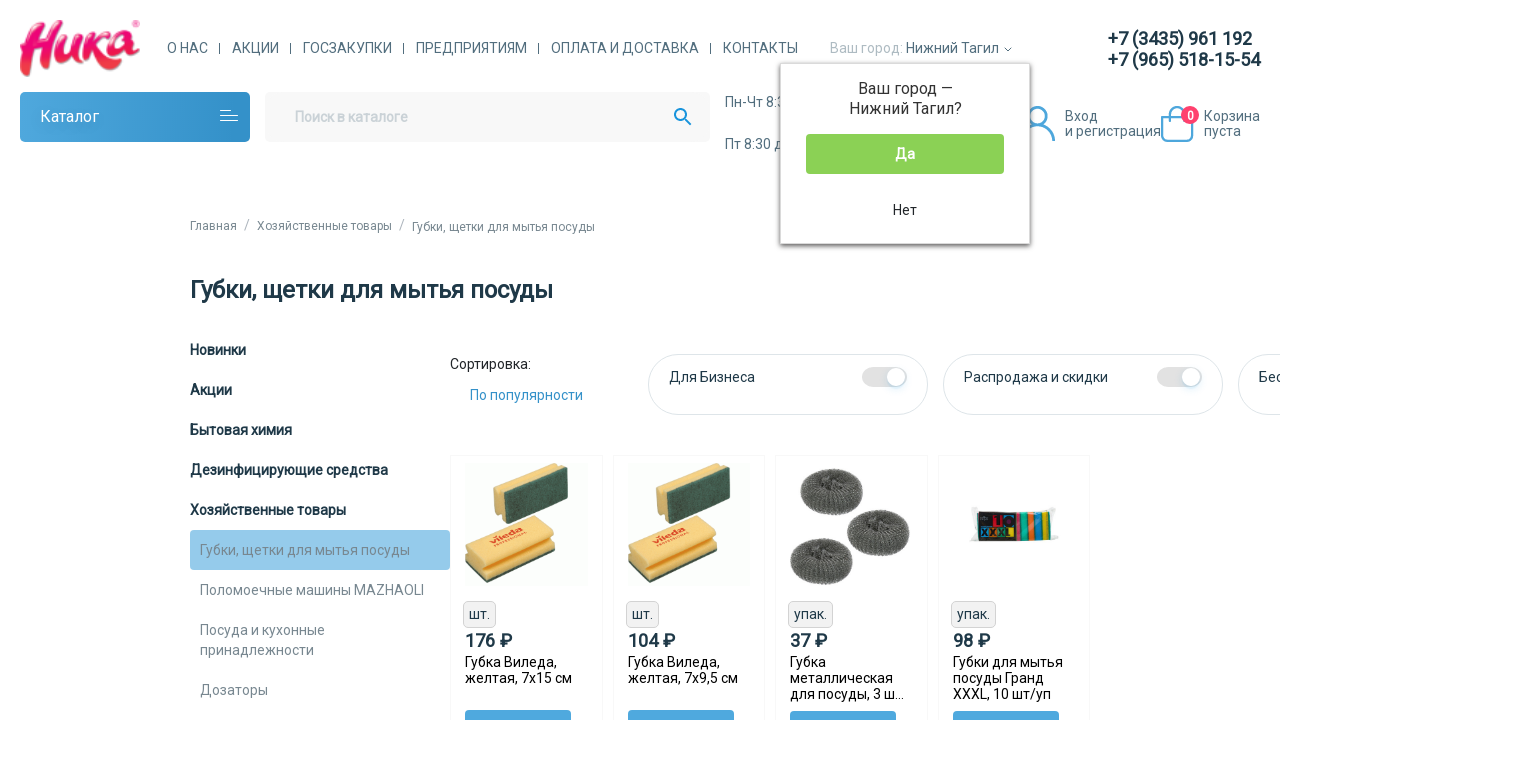

--- FILE ---
content_type: text/html; charset=utf-8
request_url: https://nt.nikaural.ru/hozyaystvennye-tovary/gubki-schetki-dlja-mytja-posudy
body_size: 64528
content:
<!DOCTYPE html>
<html dir="ltr" lang="ru" >
<head>
<meta charset="UTF-8">
<meta name="viewport" content="width=device-width, initial-scale=1">
<meta http-equiv="X-UA-Compatible" content="IE=edge">
<meta name="theme-color" content="#ffffff">
<title>Губки, щетки для мытья посуды купить оптом и в розницу по выгодней цене  в интернет-магазине «Ника»</title>
<base href="https://nt.nikaural.ru/">
<meta name="description" content="Губки, щетки для мытья посуды производства компании  «Ника», Вы можете купить оптом и в розницу, по ценам от производителя, с бесплатной доставкой по городу. Звони! Заказывай! ">
<meta property="og:title" content="Губки, щетки для мытья посуды купить оптом и в розницу по выгодней цене  в интернет-магазине «Ника»" />
<meta property="og:type" content="website" />
<meta property="og:url" content="https://nt.nikaural.ru/hozyaystvennye-tovary/gubki-schetki-dlja-mytja-posudy" />
<meta property="og:image" content="https://nt.nikaural.ru/image/catalog/logonew.png" />
<script>
	var debounce = (callback, interval) => {
		var timeout;
		return function(...arguments) {
			clearTimeout(timeout);
			timeout = setTimeout(callback, interval, ...arguments);
		};
	}
		var toasts_timeout = 2000;
	</script>
<link href="catalog/view/theme/ft_frame/stylesheet/bootstrap.min.css" rel="stylesheet">
<link href="catalog/view/theme/ft_frame/stylesheet/modal.css" rel="stylesheet">
<link href="catalog/view/theme/ft_frame/stylesheet/checkbox.css" rel="stylesheet">
<link href="catalog/view/theme/ft_frame/stylesheet/stylesheet.css" rel="stylesheet">
<link rel="preconnect" href="https://fonts.googleapis.com">
<link rel="preconnect" href="https://fonts.gstatic.com" crossorigin>
<link href="https://fonts.googleapis.com/css2?family=Roboto&display=swap" rel="stylesheet">
<link rel="stylesheet" href="https://fonts.googleapis.com/css?family=Tangerine">
<link href="catalog/view/javascript/font-awesome/css/font-awesome.min.css" rel="stylesheet" type="text/css">
<link href="catalog/view/javascript/progroman/progroman.citymanager.css?v=8.3-0" type="text/css" rel="stylesheet" media="screen">
<link href="catalog/view/theme/default/stylesheet/mmlivesearch.css" type="text/css" rel="stylesheet" media="screen">
<link href="catalog/view/theme/ft_frame/stylesheet/custom.css?ver=2" rel="stylesheet">
<script src="catalog/view/theme/ft_frame/javascript/jquery-3.5.1.min.js"></script>
<script src="catalog/view/theme/ft_frame/javascript/main.js"></script>
<script src="catalog/view/theme/ft_frame/bootstrap/js/popper.min.js"></script>
<script src="catalog/view/theme/ft_frame/bootstrap/js/bootstrap.min.js"></script>
<script src="catalog/view/javascript/progroman/jquery.progroman.autocomplete.js?v=8.3-0"></script>
<script src="catalog/view/javascript/progroman/jquery.progroman.citymanager.js?v=8.3-0"></script>
<style>
	a {
			color: #1F3948;
			text-decoration: none;
			background-color: transparent;
	}

	a:hover {
			color: #1F3948;
			text-decoration: none;
	}

	.for {
			margin-right: 5px;
	}

	@media(min-width: 768px) {
			.mur {
					margin-left: 260px;
			}
	}

	.alert-su {
			position: relative;
			padding: 18px 0px 20px 28px;
			color: #1F3948;
			font-family: Roboto;
			font-style: normal;
			font-weight: normal;
			font-size: 14px;
			line-height: 20px;
			border-top: 2px solid #F8F8F8;
			border-radius: 2px;
	}

	.alert-su::before {
			content: url('[data-uri]');
			width: 18px;
			height: 18px;
			position: absolute;
			left: 0px;
			bottom: 22px;
	}












	@media(max-width: 768px) {
			div#jivo-iframe-container {
					position: absolute;
					bottom: 100px;
			}

			iframe#jivo_container {
					position: absolute;
					bottom: 100px;
			}
	}

	.inputs {
			margin: 10px 0px;
	}

	@media(min-width: 768px) {
			#mess {
					position: relative;
					height: auto;
					width: 69%;
					background: rgba(79, 170, 223, 0.1);
					border-radius: 8px;
					padding: 20px 50px 10px 20px;
					margin: 10px 0px 20px 0px;
			}
	}

	@media(max-width: 768px) {
			#mess {
					position: relative;
					height: auto;
					width: 100%;
					background: rgba(79, 170, 223, 0.1);
					border-radius: 8px;
					padding: 20px 50px 10px 20px;
					margin: 10px 0px 10px 0px;
			}
	}


	@media(min-width: 991px) {
			.simplecheckout-block {
					/* position: sticky; top: 80px; */
					padding: 20px;
					background: white;
					border-radius: 8px;
					margin-bottom: 20px;
			}
	}

	@media(max-width: 991px) {
			.simplecheckout-block {
					padding: 20px;
					background: white;
					border-radius: 8px;
					margin-bottom: 20px;
			}
	}

	.simple-content .checkout-heading {
			padding: 0px 0px 20px 0px;
			font-family: Roboto;
			font-style: normal;
			font-weight: 700;
			font-size: 14px;
			line-height: 20px;
			color: #000000;
	}

	.simplecheckout-block-content {
			margin: 0px;
			padding: 0px;
	}

	.simplecheckout-cart-total {
			font-family: Roboto;
			font-style: normal;
			font-weight: 400;
			font-size: 14px;
			line-height: 20px;
			color: #1F3948;
			float: left;
			width: 65%;
			padding-bottom: 10px;
			margin-right: 5%;
	}

	.simplecheckout-cart-total-value {
			font-family: Roboto;
			font-style: normal;
			font-weight: 400;
			font-size: 14px;
			line-height: 20px;
			color: #1F3948;
			float: right;
			width: 30%;
			padding-bottom: 10px;
	}










	.fupload {
			border: none;
			width: 135px;
			height: 40px;
			background: #4FAADF;
			border-radius: 4px;
			display: block;
			font-family: Roboto;
			font-style: normal;
			font-weight: 400;
			font-size: 14px;
			line-height: 16px;
			color: white;
			text-align: center;
			padding: 12px auto;
			margin-left: 25px;
	}



	.city-block {
			margin: 10px 0px;
	}

	.city-link {
			float: left;
			width: 50%;
	}

	.sel {
			-webkit-appearance: none;
			-moz-appearance: none;
			appearance: none;
			position: relative;
			display: inline-block;
			padding: 12px 0px 12px 20px;
			width: 280px;
			height: 40px;
			background: #F8F8F8;
			border: 1px solid rgba(79, 169, 222, 0.1);
			box-sizing: border-box;
			border-radius: 4px;
			font-family: Roboto;
			font-style: normal;
			font-weight: normal;
			font-size: 14px;
			line-height: 16px;
			color: #1F3948;
			margin-bottom: 10px;
	}

	@media(min-width: 768px) {
			.sel {
					-webkit-appearance: none;
					-moz-appearance: none;
					appearance: none;
					position: relative;
					display: inline-block;
					padding: 12px 0px 12px 20px;
					width: 280px;
					height: 40px;
					background: #F8F8F8;
					border: 1px solid rgba(79, 169, 222, 0.1);
					box-sizing: border-box;
					border-radius: 4px;
					font-family: Roboto;
					font-style: normal;
					font-weight: normal;
					font-size: 14px;
					line-height: 16px;
					color: #1F3948;
					margin-bottom: 10px;
			}
	}

	.sel::after {
			content: url('[data-uri]');
			position: absolute;
			top: 17px;
			right: 17px;
			width: 11px;
			height: 6px;
			z-index: 100000;
	}

	.order-shipping1 {
			margin: 0px 0px 0px 25px;
	}

	.order-p1 {
			font-family: Roboto;
			font-style: normal;
			font-weight: 400;
			font-size: 14px;
			line-height: 16px;
			color: #9A9A9A;
			padding-bottom: 10px;
	}

	.order-p2 {
			font-family: Roboto;
			font-style: normal;
			font-weight: 400;
			font-size: 14px;
			line-height: 20px;
			color: #1F3948;
			padding-bottom: 10px;
	}

	.row-payment_field22 .order-p2 {
			font-family: Roboto;
			font-style: normal;
			font-weight: 400;
			font-size: 14px;
			line-height: 20px;
			color: #1F3948;
			padding-bottom: 10px;
			margin-left: 25px;
	}

	.order-p3 {
			font-family: 'Roboto';
			font-style: normal;
			font-weight: 400;
			font-size: 14px;
			line-height: 20px;
			color: #000000;
			padding-bottom: 10px;
	}










	.btn-block {
			margin: 0px;
			display: flex;
	}

	.btn-a {
			border: none;
			width: 40px;
			height: 20px;
			font-family: Roboto;
			font-style: normal;
			font-weight: bold;
			font-size: 10px;
			line-height: 12px;
			background: #4FA9DE;
			box-sizing: border-box;
			display: block;
			text-align: center;
			color: white;
			padding: 4px auto;
	}

	.btn-b {
			border: none;
			width: 40px;
			height: 20px;
			font-family: Roboto;
			font-style: normal;
			font-weight: bold;
			font-size: 10px;
			line-height: 12px;
			background: white;
			opacity: 0.5;
			box-sizing: border-box;
			display: block;
			text-align: center;
			padding: 4px auto;
			color: black;
	}



	.d-link {
			display: block;
			margin: 20px 0px;
			font-family: Roboto;
			font-style: normal;
			font-weight: 500;
			font-size: 12px;
			line-height: 14px;
			text-align: left;
	}

	.pp {
			color: #1994DC;
	}

	@media(min-width: 768px) {
			.b-cart {
					position: absolute;
					top: 0px;
					right: 35%;
					border: none;
					min-width: 210px;
					height: 20px;
					font-family: Roboto;
					font-style: normal;
					font-weight: bold;
					font-size: 12px;
					line-height: 14px;
					background: #4FA9DE;
					box-sizing: border-box;
					border-radius: 2px;
					display: block;
					text-align: center;
					color: #FFFFFF;
					padding: 4px auto;
			}

			.b-cart2 {
					position: absolute;
					top: 0px;
					right: 35%;
					border: none;
					min-width: 210px;
					height: 20px;
					font-family: Roboto;
					font-style: normal;
					font-weight: bold;
					font-size: 12px;
					line-height: 14px;
					background: #4FA9DE;
					box-sizing: border-box;
					border-radius: 2px;
					display: block;
					text-align: center;
					color: #FFFFFF;
					padding: 4px auto;
			}
	}

	.price {
			font-family: Roboto;
			font-style: normal;
			font-weight: bold;
			font-size: 14px;
			line-height: 20px;
			color: #1F3948;
	}

	.form-roww {
			display: block;
	}

	.nt-child {
			display: none;
	}

	@media(min-width: 768px) {
			.fl-container {
					display: flex;
					flex-wrap: wrap;
					justify-content: flex-start;
					align-items: flex-start;
					width: 100%;
					margin-bottom: 20px;
					border-bottom: 2px solid #F8F8F8;
			}

			.flo1 {
					width: 15%;
					height: 100px;
					order: 0;
			}

			.flo2 {
					width: 35%;
					height: auto;
					order: 0;
			}

			.flo3 {
					width: 15%;
					height: 100px;
					order: 0;
			}

			.flo4 {
					width: 35%;
					height: 100px;
					text-align: right;
					order: 0;
			}
	}

	@media(max-width: 768px) {
			.fl-container {
					display: flex;
					flex-wrap: wrap;
					justify-content: flex-start;
					align-items: flex-start;
					width: 100%;
					margin-bottom: 20px;
					border-bottom: 2px solid #F8F8F8;
			}

			.flo1 {
					width: 35%;
					height: auto;
					order: 0;
			}

			.flo2 {
					width: 65%;
					height: auto;
					order: 0;
			}

			.flo3 {
					display: none;
			}

			.flo4 {
					display: none;
			}
	}

	.tabl2 {
			display: flex;
			flex-wrap: wrap;
			width: 100%;
			background: white;
			border-bottom: 2px solid #f8f8f8;
			padding: 20px;
	}

	.tabl2:hover {
			width: 100%;
			display: flex;
			flex-wrap: wrap;
			background: #EEF4FA;
			opacity: 0.8;
			border-bottom: 2px solid #f8f8f8;
			padding: 20px;
	}

	.t-left {
			width: 15%;
			text-align: left;
			margin: 0px;
	}

	.t-left2 {
			width: 25%;
			text-align: left;
			margin: 0px;
	}

	.t-left3 {
			display: flex;
			align-items: flex-start;
			flex-wrap: wrap;
			width: 45%;
			margin: 0px;
	}

	.t-l {
			display: flex;
			justify-content: flex-start;
			align-items: flex-start;
			width: 75%;
			text-align: left;
	}

	.t-r {
			display: flex;
			justify-content: flex-start;
			align-items: flex-start;
			width: 25%;
			text-align: left;
	}

	.tabl {
			display: flex;
			flex-wrap: wrap;
			width: 100%;
			background: #EEF4FA;
			border-radius: 8px 8px 0px 0px;
			height: 60px;
			padding: 20px;
	}

	.tt-left {
			text-align: left;
			display: block;
			width: 100%;
			margin-bottom: 10px;
	}

	@media(max-width: 768px) {
			.tabl2 {
					display: flex;
					flex-wrap: wrap;
					width: 100%;
					background: white;
					border-bottom: 2px solid #f8f8f8;
					padding: 20px;
			}

			.tabl2:hover {
					width: 100%;
					display: flex;
					flex-wrap: wrap;
					background: #EEF4FA;
					opacity: 0.8;
					border-bottom: 2px solid #f8f8f8;
					padding: 20px;
			}

			.t-left {
					width: 25%;
					text-align: left;
					margin: 0px;
			}

			.t-left2 {
					/*width: 25%; text-align: left; margin: 0px;*/
					display: none;
			}

			.t-left3 {
					display: flex;
					align-items: flex-start;
					flex-wrap: wrap;
					width: 45%;
					margin: 0px;
			}

			.t-l {
					display: flex;
					justify-content: flex-start;
					align-items: flex-start;
					width: 75%;
					text-align: left;
			}

			.t-r {
					display: flex;
					justify-content: flex-start;
					align-items: flex-start;
					width: 25%;
					text-align: left;
			}

			.tabl {
					display: flex;
					flex-wrap: wrap;
					width: 100%;
					background: #EEF4FA;
					border-radius: 8px 8px 0px 0px;
					height: 60px;
					padding: 20px;
			}

			.tt-left {
					text-align: left;
					display: block;
					width: 100%;
					margin-bottom: 10px;
			}
	}





	@media(max-width: 768px) {
			#city {
					position: absolute;
					top: 40px;
					left: 140px;
			}

			#city img {
					padding-bottom: 5px;
					width: 20px;
					height: 20px;
			}
	}


	@media(min-width: 768px) and (max-width: 1280px) {
			#city {
					position: absolute;
					top: 20px;
					left: 300px;
			}

			#city img {
					padding-bottom: 5px;
			}

	}

	@media(min-width: 1280px) {
			#city {
					position: absolute;
					top: 20px;
					left: 460px;
			}

			#city img {
					padding-bottom: 5px;
			}
	}






	.form-control3 {
			margin: 10px 0px;
			max-width: 320px;
			background: #F9FAFB;
			display: block;
			width: 100%;
			padding: 12px 20px 12px 20px;
			font-family: Roboto;
			font-style: normal;
			font-weight: normal;
			font-size: 14px;
			line-height: 16px;
			color: #1F3948;
			outline: none;
			border: 1px solid #EDF0F7;
			box-sizing: border-box;
			border-radius: 4px;
	}

	.whichlist-del {
			display: block;
			font-family: Roboto;
			font-style: normal;
			font-weight: 400;
			font-size: 12px;
			line-height: 14px;
			color: #FF416E;
	}

	.whichlist-del img {
			width: 18px;
			height: 16px;
			margin-right: 6px;
	}

	.product-name {
			font-family: Roboto;
			font-style: normal;
			font-weight: bold;
			font-size: 14px;
			line-height: 20px;
			color: #1F3948;
			margin-bottom: 6px;
			padding-right: 2px;
	}

	.model-name {
			font-family: Roboto;
			font-style: normal;
			font-weight: 400;
			font-size: 12px;
			line-height: 14px;
			color: #1F3948;
			opacity: 0.6;
			margin-bottom: 6px;
	}

	.nav-pills li {
			margin: 0px 10px 5px 0px;
	}

	@media(min-width: 768px) and (max-width: 1280px) {
			.main-message {
					position: fixed;
					top: 140px;
					right: 20px;
					width: 300px;
					background: white;
					padding: 15px 30px;
					z-index: 200000;
					border: 1px solid blue;
					border-radius: 8px;
			}
	}

	@media(min-width: 1280px) {
			.main-message {
					position: fixed;
					top: 140px;
					right: 190px;
					width: 300px;
					background: white;
					padding: 15px 30px;
					z-index: 200000;
					border: 1px solid blue;
					border-radius: 8px;
			}
	}

	@media(max-width: 768px) {
			.main-message {
					position: fixed;
					top: 60px;
					right: 0px;
					width: 250px;
					background: white;
					padding: 20px;
					z-index: 200000;
					border: 1px solid blue;
					border-radius: 8px;
			}
	}








	.pr-old {
			font-family: Roboto;
			font-style: normal;
			font-weight: 400;
			font-size: 12px;
			line-height: 14px;
			text-decoration-line: line-through;
			color: #1F3948;
			display: flex;
			justify-content: flex-start;
	}

	.sk-new {
			font-family: Roboto;
			font-style: normal;
			font-weight: 400;
			font-size: 12px;
			line-height: 14px;
			color: #FF416E;
			display: flex: justify-content: flex-end;
	}

	@media(min-width: 768px) {

			#account-login,
			#account-account,
			#account-order,
			#account-edit,
			#account-wishlist,
			#account-reward {
					background: #f8f8f8;
					margin-top: -40px;
					text-align: left;
					padding-bottom: 40px;
			}

			#account-forgotten {
					background: #f8f8f8;
					margin-top: -40px;
					text-align: left;
					padding-bottom: 40px;
			}

			#account-register {
					background: #f8f8f8;
					margin-top: -40px;
					text-align: left;
					padding-bottom: 40px;
			}

			.login-box {
					display: none;
			}

			.login-box-active {
					padding: 10px;
					background: white;
					display: block;
					right: 30px;
					margin-top: 70px;
					box-shadow: 0px 0px 1px rgb(0 0 0 / 50%);
					z-index: 100003;
					position: absolute;
					overflow: inherit !important;
			}

			.login-block {
					max-width: 380px;
					width: 100%;
					margin: auto;
					display: block;
					background: #FFFFFF;
					border-radius: 8px;
					padding: 40px 40px 0px 40px;
			}

			.reg-link {
					padding-top: 30px;
					padding-bottom: 30px;
					font-family: Roboto;
					font-style: normal;
					font-weight: 700;
					font-size: 14px;
					line-height: 20px;
					text-align: center;
					color: #1994DC;
			}

			.mtb {
					padding-top: 30px;
					text-align: center;
			}

			.mtb2 {
					padding-top: 30px;
					text-align: left;
			}

			.login-block label {
					font-family: Roboto;
					font-style: normal;
					font-weight: 400;
					font-size: 14px;
					line-height: 16px;
					color: #9A9A9A;
					padding-bottom: 10px;
					text-align: left;
			}

			.main-login {
					margin: 0px 0px 0px 0px;
					border: none;
					min-width: 210px;
					width: 100%;
					height: 40px;
					font-family: Roboto;
					font-style: normal;
					font-weight: 700;
					font-size: 14px;
					line-height: 16px;
					background: #4FAADF;
					border-radius: 4px;
					display: block;
					text-align: center;
					color: #FFFFFF;
					padding: 12px auto;
			}
	}

	@media(max-width: 768px) {

			#account-login,
			#account-account,
			#account-order,
			#account-edit,
			#account-wishlist,
			#account-reward {
					background: #f8f8f8;
					margin-top: -20px;
					text-align: left;
					padding-bottom: 20px;
			}

			#account-forgotten {
					background: #f8f8f8;
					margin-top: -20px;
					text-align: left;
					padding-bottom: 20px;
			}

			#account-register {
					background: #f8f8f8;
					margin-top: -20px;
					text-align: left;
					padding-bottom: 20px;
			}

			.login-box {
					display: none;
			}

			.login-box-active {
					padding: 10px;
					background: white;
					display: block;
					right: 30px;
					margin-top: 70px;
					box-shadow: 0px 0px 1px rgb(0 0 0 / 50%);
					z-index: 100003;
					position: absolute;
					overflow: inherit !important;
			}

			.login-block {
					max-width: 380px;
					width: 100%;
					margin: auto;
					display: block;
					background: #FFFFFF;
					border-radius: 8px;
					padding: 20px 20px 0px 20px;
			}

			.reg-link {
					padding-top: 20px;
					padding-bottom: 20px;
					font-family: Roboto;
					font-style: normal;
					font-weight: 700;
					font-size: 14px;
					line-height: 20px;
					text-align: center;
					color: #1994DC;
			}

			.mtb {
					padding-top: 20px;
					text-align: center;
			}

			.mtb2 {
					padding-top: 20px;
					text-align: left;
			}

			.login-block label {
					font-family: Roboto;
					font-style: normal;
					font-weight: 400;
					font-size: 14px;
					line-height: 16px;
					color: #9A9A9A;
					padding-bottom: 10px;
					text-align: left;
			}

			.main-login {
					margin: 0px 0px 0px 0px;
					border: none;
					min-width: 210px;
					width: 100%;
					height: 40px;
					font-family: Roboto;
					font-style: normal;
					font-weight: 700;
					font-size: 14px;
					line-height: 16px;
					background: #4FAADF;
					border-radius: 4px;
					display: block;
					text-align: center;
					color: #FFFFFF;
					padding: 12px auto;
			}
	}

	.lis {
			font-family: Roboto;
			font-style: normal;
			font-weight: bold;
			font-size: 14px;
			line-height: 20px;
			color: #1F3948;
			display: block;
			margin: 21px 0px 21px 0px;
			vertical-align: bottom;
			padding: 10px 0px;
	}

	.lis img {
			margin-left: 20px;
			margin-right: 11px;
	}

	.lis:hover {
			background: rgba(79, 170, 223, 0.1);
			border-right: 2px solid #4FAADF;
	}

	@media(min-width: 768px) {
			.my-account-block {
					float: left;
					background: white;
					border-radius: 8px;
					padding: 0px;
					width: 20%;
					text-align: left;
			}

			.acc-right {
					display: flex;
					display: flex;
					flex-wrap: wrap;
					justify-content: flex-start;
					align-items: flex-start;
					width: 78%;
					background: white;
					border-radius: 8px;
					padding: 20px;
					margin-left: 22%;
			}
	}

	@media(max-width: 768px) {
			.my-account-block {
					display: none;
					/*float: none; background: #FFFFFF; border-radius: 8px; padding: 0px; width: 100%; text-align: left; */
			}

			.acc-right {
					background: white;
					border-radius: 8px;
					padding: 20px;
					margin: 20px 0px;
			}
	}

	.tt {
			font-family: Roboto;
			font-style: normal;
			font-weight: 400;
			font-size: 14px;
			line-height: 20px;
			color: #1F3948;
	}

	@media(max-width: 768px) {
			.my-account-mobile {
					display: block;
					background: white;
					border-radius: 8px;
					padding: 10px 0px;
					width: 100%;
					text-align: left;
			}
	}

	@media(min-width: 768px) {
			.my-account-mobile {
					display: none;
			}
	}

	.add-carts {
			display: block;
			text-align: center;
			color: white;
			width: 106px;
			height: 40px;
			background: #4FA9DE;
			border: none;
			border-radius: 4px;
			font-family: Roboto;
			font-style: normal;
			font-weight: 700;
			font-size: 14px;
			line-height: 16px;
			padding-top: 5px;
	}

	.password {
			width: 100%;
			position: relative;
	}

	#input-password {
			width: 100%;
			height: 40px;
	}

	#input-confirm {
			width: 100%;
			height: 40px;
	}

	.password-control {
			position: absolute;
			top: 14px;
			right: 10px;
			display: inline-block;
			width: 18px;
			height: 11px;
			background: url(/image/catalog/social/show.svg) 0 0 no-repeat;
	}

	.password-control.view {
			position: absolute;
			top: 14px;
			right: 10px;
			display: inline-block;
			width: 18px;
			height: 11px;
			background: url(/image/catalog/social/show.svg) 0 0 no-repeat;
			fill: green;
			-webkit-filter: hue-rotate(90deg);
			filter: hue-rotate(90deg);
	}

	.password-confirm {
			position: absolute;
			top: 14px;
			right: 10px;
			display: inline-block;
			width: 18px;
			height: 11px;
			background: url(/image/catalog/social/show.svg) 0 0 no-repeat;
	}

	.password-confirm.view {
			position: absolute;
			top: 14px;
			right: 10px;
			display: inline-block;
			width: 18px;
			height: 11px;
			background: url(/image/catalog/social/show.svg) 0 0 no-repeat;
			fill: green;
			-webkit-filter: hue-rotate(90deg);
			filter: hue-rotate(90deg);
	}

	.forms-control {
			position: relative;
			background: #F9FAFB;
			display: block;
			width: 100%;
			padding: 12px 20px 12px 20px;
			background: #f8f8f8;
			font-family: Roboto;
			font-style: normal;
			font-weight: normal;
			font-size: 14px;
			line-height: 16px;
			color: #1F3948;
			outline: none;
			border: 1px solid #EDF0F7;
			box-sizing: border-box;
			border-radius: 4px;
	}

	.forms-control::after {
			content: url('data:image/svg+xml; base64,[base64]');
			position: absolute;
			top: 10px;
			right: 20px;
			width: 18px;
			height: 11px;
	}

	/*.checkbox-other {display: block;margin: 0 0 10px 0;cursor: pointer;user-select: none;position: relative;}.checkbox-other input[type=checkbox] {position: absolute;z-index: -1;opacity: 0;display: block;width: 0;height: 0;}.checkbox-other span { border: 1px solid: #4FAADF; display: inline-block;position: relative; padding: 0 0 13px 25px; }.checkbox-other span:before {content: "";display: inline-block;width: 14px;height: 14px;position: absolute;left: 0;top: 0; background: url(/image/catalog/social/checkbox.png) 0 0 no-repeat;}.checkbox-other input[type=checkbox]:checked + span:before {width: 14px; height: 14px;background: #4FAADF; border-radius: 2px; }.focused span:before {box-shadow: 0 0 0 0.2rem rgba(0,123,255,.25);}.checkbox-other span:hover:before {filter: brightness(110%);}.checkbox-other span:active:before {filter: brightness(80%);}.checkbox-other input[type=checkbox]:disabled + span {color: #666;cursor: default;}.checkbox-other input[type=checkbox]:disabled + span:before {filter: grayscale(100%);opacity: 0.6;}*/
	.checkbox-other {
			display: block;
			margin: 0 0 10px 0;
			cursor: pointer;
			user-select: none;
			position: relative;
	}

	.checkbox-other input[type=checkbox] {
			position: absolute;
			z-index: -1;
			opacity: 0;
			display: block;
			width: 0;
			height: 0;
	}

	.checkbox-other span {
			display: inline-block;
			position: relative;
			padding: 0 0 0 25px;
			line-height: 16px;
	}

	.checkbox-other span:before {
			content: "";
			display: inline-block;
			width: 16px;
			height: 16px;
			position: absolute;
			left: 0;
			top: -16px;
			transition: background 0.3s ease;
			background: url(https://snipp.ru/uploads/contents/checkbox-1.png) 0 0 no-repeat;
			background-size: cover;
	}

	.checkbox-other input[type=checkbox]:checked+span:before {
			background-image: url(https://snipp.ru/uploads/contents/checkbox-2.png);
	}

	.focused span:before {
			box-shadow: 0 0 0 0.2rem rgba(0, 123, 255, .25);
	}

	.checkbox-other span:hover:before {
			filter: brightness(110%);
	}

	.checkbox-other span:active:before {
			filter: brightness(80%);
	}

	.checkbox-other input[type=checkbox]:disabled+span {
			color: #666;
			cursor: default;
	}

	.checkbox-other input[type=checkbox]:disabled+span:before {
			filter: grayscale(100%);
			opacity: 0.6;
	}















	.subcategory li {
			list-style-type: none;
	}

	.menu {
			background: white;
	}

	@media(min-width: 1280px) {
			.menu {
					display: block;
					width: 100%;
					margin: 0px 5px 5px 0px;
					background: white;
			}
	}

	ul.megamenu .row {
			background: white;
	}

	.d-b {
			display: block;
			height: 629.6px;
	}

	@media(max-width: 768px) {
			.f-wrapper {
					display: block;
					width: 100%;
					margin: 0px 0px 20px 0px;
					padding: 0px 0px 5px 0px;
			}
	}

	@media(min-width: 768px) {
			.f-wrapper {
					width: 100%;
					margin: 10px 20px 40px 20px;
					padding: 0px 20px 5px 20px;
					display: block;
			}
	}

	.text-blue {
			color: #1F3948;
	}

	.text-blue-bold {
			display: block;
			text-align: center;
			background: #F8F8F8;
			border-radius: 4px;
			/*padding: 10px 20px;*/
			color: #1994DC;
	}

	.hh1 {
			font-family: Roboto;
			font-style: normal;
			font-weight: bold;
			font-size: 18px;
			line-height: 20px;
			color: #1F3948;
			text-align: left;
			width: 100%;
			margin-bottom: 40px;
	}

	.hf1 {
			float: left;
			margin-bottom: 20px;
			width: 85%;
			font-family: Roboto;
			font-style: normal;
			font-weight: normal;
			font-size: 14px;
			line-height: 20px;
			color: #1F3948;
	}

	.hf2 {
			float: right;
			margin-bottom: 20px;
			width: 15%;
	}

	.flexx {
			display: flex;
			flex-direction: row;
			width: 100%;
	}

	.flex-start {
			display: flex;
			flex-direction: row;
			justify-content: flex-start;
			align-items: flex-start;
			font-family: Roboto;
			font-style: normal;
			font-weight: bold;
			font-size: 18px;
			line-height: 20px;
			color: #1F3948;
			text-align: left;
			width: 100%;
			margin-bottom: 40px;
	}

	.flex-end {
			display: flex;
			flex-direction: row;
			justify-content: flex-end;
			align-items: flex-center;
			margin-bottom: 20px;
			font-family: Roboto;
			font-style: normal;
			font-weight: normal;
			font-size: 14px;
			line-height: 20px;
			color: #1F3948;
	}

	@media(max-width: 991px) {
			.flexx {
					display: flex;
			}

			.flex-start {
					float: left;
					margin-bottom: 20px;
					width: 85%;
					font-family: Roboto;
					font-style: normal;
					font-weight: normal;
					font-size: 14px;
					line-height: 20px;
					color: #1F3948;
			}

			.flex-end {
					float: right;
					margin-bottom: 20px;
					width: 15%;
			}
	}




	@media(min-width:768px) {
			.c-wrap {
					display: flex;
					flex-wrap: wrap;
					margin-right: 0;
					margin-left: 0;
					background: white;
					border: none;
					padding-left: 0px;
					padding-right: 0px;
					flex: 0 0 auto;
					width: auto;
					max-width: 100%;
					padding: 0px;
			}

			.c-wrap img {
					margin-bottom: 4px;
			}

			.c-wrap a {
					font-family: Roboto;
					font-weight: 400;
					font-style: normal;
					font-size: 14px;
					line-height: 16px;
					text-align: center;
					color: #1F3948;
			}
	}

	@media(max-width:768px) {
			.c-wrap {}
	}

	@media(min-width: 768px) {
			.text-items {
					font-family: Roboto;
					font-style: normal;
					font-weight: bold;
					font-size: 12px;
					line-height: 14px;
					display: block;
					text-align: center;
					color: #FFFFFF;
					width: 18px;
					height: 18px;
					background: #FF416E;
					border-radius: 100%;
					padding-top: 3px;
					margin: -11px 0px 0px -18px;
			}
	}

	@media(max-width: 768px) {
			.text-items {
					position: absolute;
					top: 4px;
					right: 11px;
					font-family: Roboto;
					font-style: normal;
					font-weight: bold;
					font-size: 10px;
					line-height: 12px;
					display: block;
					text-align: center;
					color: #FFFFFF;
					width: 16px;
					height: 16px;
					background: #FF416E;
					border-radius: 100%;
					padding-top: 2px;
			}
	}

	@media(max-width: 768px) {
			.m-menu {
					--duration: 0.5s;
					--easing: ease-in-out;
					position: relative;
					width: 100%;
					margin: 0px;
			}

			.m-menu ol {
					list-style-type: none;
					margin: 0;
					padding: 0;
			}

			.m-menu li {
					margin: -4px 0 0 0;
			}

			.m-menu a {
					display: block;
					text-decoration: none;
					background: #fff;
					transform-origin: 0 0;
					transition: transform var(--duration) var(--easing), color var(--duration) var(--easing);
					transition-delay: var(--delay-out);
					border-radius: 4px;
					padding: 1em 1.52em;
			}

			.m-menu a:hover {
					background: #efefef;
			}

			.m-menu .m-sub-menu a {
					font-size: 0.9em;
					color: #666666;
					border-left: 2em solid white;
					padding: 0.75em;
					background: linear-gradient(to right, #ddd 2px, #fff 2px);
			}

			.m-sub-menu a:hover {
					background: linear-gradient(to right, #ddd 2px, #efefef 2px);
			}

			.m-menu header {
					font-weight: 600;
					display: block;
					background: rgba(255, 255, 255, 0.5);
					transform-origin: 0 0;
					transition: transform var(--duration) var(--easing), color var(--duration) var(--easing);
					transition-delay: var(--delay-out);
					border-radius: 4px;
					padding: 20px 0px;
			}

			.m-menu header span {
					border: none;
					background: transparent;
					font-size: 1.5em;
					padding: 0;
					cursor: pointer;
					line-height: 1;
					float: right;
			}

			.m-menu footer button {
					position: absolute;
					top: 0;
					left: 0;
					border: none;
					padding: calc(1em - 2px);
					width: 100%;
					transform-origin: 0 0;
					transition: transform var(--duration) var(--easing);
					transition-delay: calc(var(--duration) + (.1s * (var(--count) / 2)));
					cursor: pointer;
					outline: none;
					background: #cdcdcd;
					opacity: 0;
			}

			.m-menu.closed a,
			nav.closed header {
					transform: translateY(calc(var(--top) * -1)) scaleY(0.1) scaleX(0.2);
					transition-delay: var(--delay-in);
					color: transparent;
			}

			.m-menu.closed footer button {
					transition-delay: 0s;
					transform: scaleY(0.7) scaleX(0.2);
			}
	}

	#section2 {
			min-width: 210px;
			width: 100%;
	}

	@media(min-width: 768px) {
			.bb100 {
					bottom: -100px;
			}

			.l25 {
					left: 7.5%;
			}
	}

	@media(max-width: 768px) {
			.bb100 {
					bottom: -100px;
			}

			.l25 {
					left: 10%;
			}
	}

	@media(min-width: 1280px) {
			.l25 {
					left: 10%;
			}
	}

	.heading-title {
			margin: 20px 0px 20px 0px;
			font-family: Roboto;
			font-style: normal;
			font-weight: bold;
			font-size: 18px;
			line-height: 21px;
			color: #1F3948;
	}

	.heading-title2 {
			margin: 20px 0px 20px 0px;
			font-family: Roboto;
			font-style: normal;
			font-weight: bold;
			font-size: 14px;
			line-height: 20px;
			color: #000000;
			padding-top: 20px;
	}

	@media(min-width: 768px) {
			.heading-title {
					margin: 40px 0px 40px 0px;
					font-family: Roboto;
					font-style: normal;
					font-weight: bold;
					font-size: 24px;
					line-height: 28px;
					color: #1F3948;
			}
	}

	.heading-title3 {
			margin: 0px;
			font-family: Roboto;
			font-style: normal;
			font-weight: bold;
			font-size: 14px;
			line-height: 20px;
			color: #000000;
			padding-bottom: 10px;
	}


	.mob-header-block {
			padding: 20px 20px;
			display: block;
			background: white;
			width: 100%;
			height: 80px;
			border-bottom: 2px solid #F8F8F8;
	}

	@media(min-width: 768px) {
			.mob-header-block {
					width: 0px;
					height: 0px;
					display: none;
			}
	}

	.user-menu-mobile {
			position: fixed;
			top: 0;
			right: 0;
			flex-grow: 0;
			right: -100%;
			transition: .5s;
			background: white;
			padding: 0;
			color: #000000;
			width: 100%;
			z-index: 100000;
	}

	.user-menu-mobile.show {
			right: 0;
			left;
			0;
	}

	.right-menu {
			flex-grow: 1;
			color: #000;
			min-width: 230px;
			max-width: 230px;
			margin: 0px 0px 0px 5px;
	}

	.right-menu {
			width: 100%;
			height: 100%;
			right: -120%;
			transform-origin: right;
			box-shadow: -5px 0 40px #181818;
			background: #051e30;
	}

	.right-menu-scroller {
			height: calc(100% - 70px);
			overflow-y: auto;
	}

	.right-menu.show {
			right: 0;
	}

	.right-menu .closebtn {
			position: absolute;
			left: auto;
			top: 22px;
			right: 8px;
			display: block;
			padding: 0;
			padding-bottom: 10px;
			background: none;
			width: 80%;
			text-align: right;
	}

	.site-nav {
			list-style-type: none;
	}

	.li_logo_mobile {
			position: absolute;
			left: 20px;
			top: 20px;
	}

	.li_logo_mobile img {
			height: 40px;
	}

	.mo-menu {
			list-style-type: none;
			height: 60px;
			border-bottom: 1px solid #EEEEEE;
			margin: 0px 0px 0px -40px;
			padding: 20px 0px 20px 20px;
	}

	.mo-menu a:link {
			font-family: Roboto;
			font-style: normal;
			font-weight: normal;
			font-size: 14px;
			line-height: 20px;
			color: #1F3948;
			display: block;
	}

	.user-menu {
			background: white;
			padding: 0px 20px;
			z-index: 100000;
			width: 100%;
			height: 50px;
			border-top: 1px solid #EEEEEE;
			position: fixed;
			left: 0px;
			right: 0px;
			bottom: 0px;
	}

	@media(min-width: 768px) {
			.user-menu {
					display: none;
			}
	}

	#main {
			background: white;
			width: 100%;
			height: auto;
			margin: 0;
	}

	@media(max-width: 768px) {
			.modal_body2 ul {
					margin: 0;
					padding: 0;
			}

			.modal_body2 li {
					list-style: none;
					text-align: left;
			}

			.msb {
					margin: 20px 0px;
					text-align: left;
					display: block;
			}

			ul.con {
					width: 100%;
					margin: 0;
					padding: 0;
					background: white;
			}

			ul.contain {
					width: 100%;
					margin: 0 auto;
					padding: 0;
					float: left;
					position: absolute;
					top: 34px;
					left: -240px;
					height: 100%;
			}

			li.b a {
					padding: 10px 0px;
					color: #1F3948;
					font-family: Roboto;
					font-style: normal;
					font-size: 14px;
					font-weight: normal;
					line-height: 20px;
			}

			li.but a {
					padding: 10px 0px;
					color: #1F3948;
					font-family: Roboto;
					font-style: normal;
					font-size: 14px;
					font-weight: normal;
					line-height: 20px;
			}

			li.menu {
					width: 100%;
					padding: 20px 0px;
			}

			li.butt a {
					padding: 10px 0px;
					color: #1F3948;
					font-family: Roboto;
					font-style: normal;
					font-size: 14px;
					font-weight: bold;
					line-height: 20px;
			}

			li.butt a:hover {
					border-bottom: 2px solid #FF416E;
					border-radius: 2px;
			}

			.drop {
					width: 100%;
					display: none;
			}

			.drop li {
					padding: 10px 10px 0px 10px;
			}

			.drop li a {
					color: #1F3948;
					font-family: Roboto;
					font-style: normal;
					font-size: 14px;
					font-weight: normal;
					line-height: 20px;
					opacity: 0.6;
					word-wrap: break-word;
			}
	}

	.m-n-block {
			width: 100%;
			display: block;
			text-align: center;
			padding: 6px auto;
			border-top: 2px solid #FFFFFF;
	}

	.m-n-block img {
			text-align: center;
			margin-top: 10px;
	}

	.m-n-block:hover {
			width: 100%;
			display: block;
			text-align: center;
			padding: 6px auto;
			border-top: 2px solid #FF416E;
	}

	@media(min-width: 768px) {
			.m-n-block {
					display: none;
			}
	}

	.m-n-block a {
			color: #1F3948;
	}

	.open_mobile_accaunt_menu {
			position: absolute;
			top: 34px;
			right: 20px;
	}

	#right-close {
			position: absolute;
			top: 31px;
			right: 20px;
	}

	.mobOnly {
			display: block;
	}

	@media(min-width: 768px) {
			.mobOnly {
					display: none;
			}
	}

	@media(max-width: 565px) {
			.banner-3 {
					background: url(/image/000/4.png) no-repeat center center;
					background-size: 100%;
					width: 100%;
					height: 44px;
					border-radius: 8px;
			}
	}

	@media(min-width: 565px) and (max-width: 1280px) {
			.banner-3 {
					border-radius: 16px;
					background: url(/image/000/4.png) no-repeat center center;
					background-size: 100%;
					width: 100%;
					height: 150px;
			}
	}

	@media(min-width: 1280px) {
			.banner-3 {
					border-radius: 16px;
					background: url(/image/000/4.png) no-repeat center center;
					background-size: 100%;
					width: 100%;
					height: 180px;
			}
	}





	.payment_radio {
			margin-bottom: 10px;
			padding-left: 20px;
	}

	.payment_radio input[type=radio] {
			display: none;
	}

	.payment_radio label {
			display: inline-block;
			cursor: pointer;
			position: relative;
			padding-left: 25px;
			margin-right: 0;
			margin-top: 10px;
			user-select: none;
			font-family: Roboto;
			font-style: normal;
			font-weight: 400;
			font-size: 14px;
			line-height: 20px;
			color: #1F3948;
	}

	.payment_radio label:before {
			content: "";
			display: inline-block;
			width: 14px;
			height: 14px;
			position: absolute;
			left: 0;
			top: 3px;
			border: 1px solid #000000;
			border-radius: 100%;
			box-sizing: border-box;
			padding: 3px;
	}

	.payment_radio input[type=radio]:checked+label {
			font-family: Roboto;
			font-style: normal;
			font-weight: 400;
			font-size: 14px;
			line-height: 20px;
			color: #1994DC;
	}

	.payment_radio input[type=radio]:checked+label:before {
			background: url(/image/catalog/social/radio.svg) 0 0 no-repeat;
			position: absolute;
			top: 3px;
			left: 0px;
			width: 8px;
			height: 8px;
			border: 4px solid white;
			outline: 1px solid #4FAADF;
	}

	.payment_radio label:hover:before {
			filter: brightness(120%);
	}

	.payment_radio input[type=radio]:disabled+label:before {
			filter: grayscale(100%);
	}

	.payment_radio1 {
			margin-bottom: 10px;
			padding-left: 20px;
	}

	.payment_radio1 input[type=radio] {
			display: none;
	}

	.payment_radio1 label {
			display: inline-block;
			cursor: pointer;
			position: relative;
			padding-left: 25px;
			margin-right: 0;
			margin-top: 10px;
			user-select: none;
			font-family: Roboto;
			font-style: normal;
			font-weight: 400;
			font-size: 14px;
			line-height: 20px;
			color: #1F3948;
	}

	.payment_radio1 label:before {
			content: "";
			display: inline-block;
			width: 14px;
			height: 14px;
			position: absolute;
			left: 0;
			top: 3px;
			border: 1px solid #000000;
			border-radius: 100%;
			box-sizing: border-box;
			padding: 3px;
	}

	.payment_radio1 input[type=radio]:checked+label {
			font-family: Roboto;
			font-style: normal;
			font-weight: 400;
			font-size: 14px;
			line-height: 20px;
			color: #1994DC;
	}

	.payment_radio1 input[type=radio]:checked+label:before {
			background: url(/image/catalog/social/radio.svg) 0 0 no-repeat;
			position: absolute;
			top: 3px;
			left: 0px;
			width: 8px;
			height: 8px;
			border: 4px solid white;
			outline: 1px solid #4FAADF;
	}

	.payment_radio1 label:hover:before {
			filter: brightness(120%);
	}

	.payment_radio1 input[type=radio]:disabled+label:before {
			filter: grayscale(100%);
	}

	.payment_radio2 {
			margin-bottom: 10px;
			padding-left: 20px;
	}

	.payment_radio2 input[type=radio] {
			display: none;
	}

	.payment_radio2 label {
			display: inline-block;
			cursor: pointer;
			position: relative;
			padding-left: 25px;
			margin-right: 0;
			margin-top: 10px;
			user-select: none;
			font-family: Roboto;
			font-style: normal;
			font-weight: 400;
			font-size: 14px;
			line-height: 20px;
			color: #1F3948;
	}

	.payment_radio2 label:before {
			content: "";
			display: inline-block;
			width: 14px;
			height: 14px;
			position: absolute;
			left: 0;
			top: 3px;
			border: 1px solid #000000;
			border-radius: 100%;
			box-sizing: border-box;
			padding: 3px;
	}

	.payment_radio2 input[type=radio]:checked+label {
			font-family: Roboto;
			font-style: normal;
			font-weight: 400;
			font-size: 14px;
			line-height: 20px;
			color: #1994DC;
	}

	.payment_radio2 input[type=radio]:checked+label:before {
			background: url(/image/catalog/social/radio.svg) 0 0 no-repeat;
			position: absolute;
			top: 3px;
			left: 0px;
			width: 8px;
			height: 8px;
			border: 4px solid white;
			outline: 1px solid #4FAADF;
	}

	.payment_radio2 label:hover:before {
			filter: brightness(120%);
	}

	.payment_radio2 input[type=radio]:disabled+label:before {
			filter: grayscale(100%);
	}

	.form_radio input[type=radio]:disabled+label:before {
			filter: grayscale(100%);
	}

	.form_radio {
			margin-bottom: 10px;
			padding-left: 0px;
	}

	.form_radio input[type=radio] {
			display: none;
	}

	.form_radio label {
			display: inline-block;
			cursor: pointer;
			position: relative;
			padding-left: 25px;
			margin-right: 0;
			margin-top: 10px;
			user-select: none;
			font-family: Roboto;
			font-style: normal;
			font-weight: 400;
			font-size: 14px;
			line-height: 20px;
			color: #1F3948;
	}

	.form_radio label:before {
			content: "";
			display: inline-block;
			width: 14px;
			height: 14px;
			position: absolute;
			left: 0;
			top: 3px;
			border: 1px solid #000000;
			border-radius: 100%;
			box-sizing: border-box;
			padding: 3px;
	}

	.form_radio input[type=radio]:checked+label {
			font-family: Roboto;
			font-style: normal;
			font-weight: 400;
			font-size: 14px;
			line-height: 20px;
			color: #1994DC;
	}

	.form_radio input[type=radio]:checked+label:before {
			background: url(/image/catalog/social/radio.svg) 0 0 no-repeat;
			position: absolute;
			top: 3px;
			left: 0px;
			width: 8px;
			height: 8px;
			border: 4px solid white;
			outline: 1px solid #4FAADF;
	}

	.form_radio label:hover:before {
			filter: brightness(120%);
	}

	.form_radio input[type=radio]:disabled+label:before {
			filter: grayscale(100%);
	}



	.form_radio2 {
			margin-bottom: 10px;
			padding-left: 20px;
	}

	.form_radio2 input[type=radio] {
			display: none;
	}

	.form_radio2 label {
			display: inline-block;
			cursor: pointer;
			position: relative;
			padding-left: 25px;
			margin-right: 0;
			margin-top: 10px;
			user-select: none;
			font-family: Roboto;
			font-style: normal;
			font-weight: 400;
			font-size: 14px;
			line-height: 20px;
			color: #1F3948;
	}

	.form_radio2 label:before {
			content: "";
			display: inline-block;
			width: 14px;
			height: 14px;
			position: absolute;
			left: 0;
			top: 3px;
			border: 1px solid #000000;
			border-radius: 100%;
			box-sizing: border-box;
			padding: 3px;
	}

	.form_radio2 input[type=radio]:checked+label {
			font-family: Roboto;
			font-style: normal;
			font-weight: 400;
			font-size: 14px;
			line-height: 20px;
			color: #1994DC;
	}

	.form_radio2 input[type=radio]:checked+label:before {
			background: url(/image/catalog/social/radio.svg) 0 0 no-repeat;
			position: absolute;
			top: 3px;
			left: 0px;
			width: 8px;
			height: 8px;
			border: 4px solid white;
			outline: 1px solid #4FAADF;
	}

	.form_radio2 label:hover:before {
			filter: brightness(120%);
	}

	.form_radio2 input[type=radio]:disabled+label:before {
			filter: grayscale(100%);
	}

	.form_radio3 {
			margin-bottom: 10px;
			padding-left: 20px;
	}

	.form_radio3 input[type=radio] {
			display: none;
	}

	.form_radio3 label {
			display: inline-block;
			cursor: pointer;
			position: relative;
			padding-left: 25px;
			margin-right: 0;
			margin-top: 10px;
			user-select: none;
			font-family: Roboto;
			font-style: normal;
			font-weight: 400;
			font-size: 14px;
			line-height: 20px;
			color: #1F3948;
	}

	.form_radio3 label:before {
			content: "";
			display: inline-block;
			width: 14px;
			height: 14px;
			position: absolute;
			left: 0;
			top: 3px;
			border: 1px solid #000000;
			border-radius: 100%;
			box-sizing: border-box;
			padding: 3px;
	}

	.form_radio3 input[type=radio]:checked+label {
			font-family: Roboto;
			font-style: normal;
			font-weight: 400;
			font-size: 14px;
			line-height: 20px;
			color: #1994DC;
	}

	.form_radio3 input[type=radio]:checked+label:before {
			background: url(/image/catalog/social/radio.svg) 0 0 no-repeat;
			position: absolute;
			top: 3px;
			left: 0px;
			width: 8px;
			height: 8px;
			border: 4px solid white;
			outline: 1px solid #4FAADF;
	}

	.form_radio3 label:hover:before {
			filter: brightness(120%);
	}

	.form_radio3 input[type=radio]:disabled+label:before {
			filter: grayscale(100%);
	}

	.form_radio4 {
			margin-bottom: 10px;
			padding-left: 20px;
	}

	.form_radio4 input[type=radio] {
			display: none;
	}

	.form_radio4 label {
			display: inline-block;
			cursor: pointer;
			position: relative;
			padding-left: 25px;
			margin-right: 0;
			margin-top: 10px;
			user-select: none;
			font-family: Roboto;
			font-style: normal;
			font-weight: 400;
			font-size: 14px;
			line-height: 20px;
			color: #1F3948;
	}

	.form_radio4 label:before {
			content: "";
			display: inline-block;
			width: 14px;
			height: 14px;
			position: absolute;
			left: 0;
			top: 3px;
			border: 1px solid #000000;
			border-radius: 100%;
			box-sizing: border-box;
			padding: 3px;
	}

	.form_radio4 input[type=radio]:checked+label {
			font-family: Roboto;
			font-style: normal;
			font-weight: 400;
			font-size: 14px;
			line-height: 20px;
			color: #1994DC;
	}

	.form_radio4 input[type=radio]:checked+label:before {
			background: url(/image/catalog/social/radio.svg) 0 0 no-repeat;
			position: absolute;
			top: 3px;
			left: 0px;
			width: 8px;
			height: 8px;
			border: 4px solid white;
			outline: 1px solid #4FAADF;
	}

	.form_radio4 label:hover:before {
			filter: brightness(120%);
	}

	.form_radio4 input[type=radio]:disabled+label:before {
			filter: grayscale(100%);
	}




	.control-label {
			font-family: Roboto;
			font-style: normal;
			font-weight: normal;
			font-size: 14px;
			line-height: 16px;
			color: #9A9A9A;
			margin-left: 0px;
	}

	.form_radio_btn {
			display: inline-block;
			margin-right: 10px;
	}

	.form_radio_btn input[type=radio] {
			display: none;
	}

	.form_radio_btn label {
			display: inline-block;
			cursor: pointer;
			padding: 5px 10px;
			font-family: Roboto;
			font-style: normal;
			font-weight: normal;
			font-size: 12px;
			line-height: 14px;
			display: flex;
			align-items: center;
			background: white;
			color: #000000;
			border: 1px solid #D2D2D2;
			box-sizing: border-box;
			border-radius: 4px;
			user-select: none;
	}

	.form_radio_btn input[type=radio]:checked {
			background: #FFFFFF;
			border: 1px solid #1994DC;
			box-sizing: border-box;
			border-radius: 4px;
	}

	.form_radio_btn input[type=radio]:checked+label {
			background: #FFFFFF;
			border: 1px solid #1994DC;
			box-sizing: border-box;
			border-radius: 4px;
	}

	.form_radio_btn label:checked {
			color: black;
			background: #ffffff;
			border: 1px solid #1994DC;
			box-sizing: border-box;
			border-radius: 4px;
	}

	.form_radio_btn label:hover {
			color: black;
			background: #ffffff;
			border: 1px solid #1994DC;
			box-sizing: border-box;
			border-radius: 4px;
	}

	.form_radio_btn input[type=radio]:disabled+label {
			background: #efefef;
			color: #666;
	}

	.form_radio_btn_active {
			display: inline-block;
			cursor: pointer;
			padding: 5px 10px;
			font-family: Roboto;
			font-style: normal;
			font-weight: normal;
			font-size: 12px;
			line-height: 14px;
			display: flex;
			align-items: center;
			background: white;
			color: #000000;
			border: 1px solid #1994DC;
			box-sizing: border-box;
			border-radius: 4px;
			user-select: none;
	}

	.owl-carousell {
			min-height: 430px;
	}

	.m_radio_btn {
			display: inline-block;
			margin-right: 10px;
	}

	.m_radio_btn input[type=radio] {
			display: none;
	}

	.m_radio_btn label {
			display: inline-block;
			cursor: pointer;
			padding: 5px 10px;
			font-family: Roboto;
			font-style: normal;
			font-weight: normal;
			font-size: 12px;
			line-height: 14px;
			display: flex;
			align-items: center;
			background: white;
			color: #000000;
			border: 1px solid #D2D2D2;
			box-sizing: border-box;
			border-radius: 4px;
			user-select: none;
	}

	.m_radio_btn input[type=radio]:checked {
			background: #FFFFFF;
			border: 1px solid #1994DC;
			box-sizing: border-box;
			border-radius: 4px;
	}

	.m_radio_btn input[type=radio]:checked+label {
			background: #FFFFFF;
			border: 1px solid #1994DC;
			box-sizing: border-box;
			border-radius: 4px;
	}

	.m_radio_btn label:checked {
			color: black;
			background: #ffffff;
			border: 1px solid #1994DC;
			box-sizing: border-box;
			border-radius: 4px;
	}

	.m_radio_btn label:hover {
			color: black;
			background: #ffffff;
			border: 1px solid #1994DC;
			box-sizing: border-box;
			border-radius: 4px;
	}

	.m_radio_btn input[type=radio]:disabled+label {
			background: #efefef;
			color: #666;
	}

	.m_radio_btn_active {
			display: inline-block;
			cursor: pointer;
			padding: 5px 10px;
			font-family: Roboto;
			font-style: normal;
			font-weight: normal;
			font-size: 12px;
			line-height: 14px;
			display: flex;
			align-items: center;
			background: white;
			color: #000000;
			border: 1px solid #1994DC;
			box-sizing: border-box;
			border-radius: 4px;
			user-select: none;
	}





	.form_radio_btn2 {
			display: inline-block;
			margin-right: 10px;
	}

	.form_radio_btn2 input[type=radio] {
			display: none;
	}

	.form_radio_btn2 label {
			display: inline-block;
			cursor: pointer;
			padding: 2px 6px;
			font-family: Roboto;
			font-style: normal;
			font-weight: normal;
			font-size: 14px;
			line-height: 16px;
			background: #f2f5f9;
			color: #001a34;
			box-sizing: border-box;
			border-radius: 6px;
			user-select: none;
	}

	.form_radio_btn2 input[type=radio]:checked+label {
			background: #f2f5f9;
			box-sizing: border-box;
			border-radius: 6px;
			padding: 2px 6px;
	}

	.form_radio_btn2 label:hover {
			background: #f2f5f9;
			color: #001a34;
			box-sizing: border-box;
			border-radius: 6px;
			padding: 2px 6px;
	}

	.form_radio_btn2 input[type=radio]:disabled+label {
			background: #efefef;
			color: #666;
			padding: 2px 6px;
	}

	.form_radio_btn2_active {
			display: inline-block;
			cursor: pointer;
			padding: 2px 6px;
			font-family: Roboto;
			font-style: normal;
			font-weight: normal;
			font-size: 14px;
			line-height: 16px;
			background: #f2f5f9;
			color: #001a34;
			box-sizing: border-box;
			border-radius: 6px;
			user-select: none;
	}


	@media(max-width: 768px) {
			.tb-1 {
					display: block;
					background: white;
					border-radius: 8px;
					width: 70%;
					float: left;
			}

			.tb-2 {
					display: block;
					position: sticky;
					top: 80px;
					right: 0px;
					background: white;
					padding: 0px 20px 20px 20px;
					border-radius: 8px;
					width: 28%;
					float: right;
					margin-left: 2%;
			}

			.tb-3 {
					position: sticky;
					top: 80px;
					right: 0px;
					background: white;
					color: #1F3948;
					padding: 0px 20px 20px 20px;
					border-radius: 8px;
			}

			.table {
					background: white;
					width: 100%;
					color: #1F3948;
			}

			.table tr,
			.table td {
					padding: 20px;
					vertical-align: top;
					min-height: 124px;
			}

			.table2 {
					background: white;
					border-radius: 8px;
					width: 100%;
					color: #1F3948;
			}

			.table2 tr,
			.table2 td {
					padding: 20px;
					max-width: 175px;
					vertical-align: top;
			}
	}

	@media(min-width: 768px) and (max-width: 1280px) {
			.tb-1 {
					display: block;
					background: white;
					border-radius: 8px;
					width: 70%;
					float: left;
			}

			.tb-2 {
					display: block;
					position: sticky;
					top: 80px;
					right: 0px;
					background: white;
					padding: 0px 20px 20px 20px;
					border-radius: 8px;
					width: 28%;
					float: right;
					margin-left: 2%;
			}

			.tb-3 {
					position: sticky;
					top: 80px;
					right: 0px;
					background: white;
					color: #1F3948;
					padding: 0px 20px 20px 20px;
					border-radius: 8px;
			}

			.table {
					background: white;
					width: 100%;
					color: #1F3948;
			}

			.table tr,
			.table td {
					padding: 20px;
					vertical-align: top;
					min-height: 124px;
			}

			.table2 {
					background: white;
					border-radius: 8px;
					width: 100%;
					color: #1F3948;
			}

			.table2 tr,
			.table2 td {
					padding: 20px;
					max-width: 175px;
					vertical-align: top;
			}
	}


	@media(min-width: 1280px) {
			.tb-1 {
					display: block;
					background: white;
					border-radius: 8px;
					width: 74%;
					float: left;
			}

			.tb-2 {
					display: block;
					position: sticky;
					top: 80px;
					right: 0px;
					background: white;
					padding: 0px 20px 20px 20px;
					border-radius: 8px;
					width: 25%;
					float: right;
					margin-left: 1%;
			}

			.tb-3 {
					position: sticky;
					top: 80px;
					right: 0px;
					background: white;
					color: #1F3948;
					padding: 0px 20px 20px 20px;
					border-radius: 8px;
			}

			.table {
					background: white;
					width: 100%;
					color: #1F3948;
			}

			.table tr,
			.table td {
					padding: 20px;
					vertical-align: top;
					min-height: 124px;
			}

			.table2 {
					background: white;
					border-radius: 8px;
					width: 100%;
					color: #1F3948;
			}

			.table2 tr,
			.table2 td {
					padding: 20px;
					max-width: 175px;
					vertical-align: top;
			}
	}

	@media(max-width: 768px) {
			.tb-1 {
					background: white;
					width: 100%;
					float: none;
					padding: 20px;
			}

			.tb-2 {
					margin: 20px 0px;
					padding: 20px 20px 20px 20px;
					background: white;
					border-radius: 8px;
					width: 100%;
					float: none;
					text-align: left;
			}

			.tb-3 {
					background: white;
					padding: 0px 20px 20px 20px;
					border-radius: 8px;
			}
	}

	@media(max-width: 565px) {
			.a-banner-l {
					background: url(/image/000/1.png) no-repeat center center;
					background-size: 100%;
					border-radius: 4px;
					width: 98%;
					height: 60px;
					margin-right: 2%;
			}

			.a-banner-c {
					background: url(/image/000/2.png) no-repeat center center;
					background-size: 100%;
					border-radius: 4px;
					width: 98%;
					height: 60px;
					margin-left: 2%;
			}

			.a-banner-r {
					background: url(/image/000/3.png) no-repeat center center;
					background-size: 100%;
					border-radius: 4px;
					width: 98%;
					height: 60px;
					margin-left: 2%;
			}
	}


	@media(min-width: 565px) and (max-width: 1024px) {
			.a-banner-l {
					background: url(/image/000/1.png) no-repeat center center;
					background-size: 100%;
					border-radius: 4px;
					width: 98%;
					height: 98px;
					margin-right: 2%;
			}

			.a-banner-c {
					background: url(/image/000/2.png) no-repeat center center;
					background-size: 100%;
					border-radius: 4px;
					width: 98%;
					height: 98px;
					margin-left: 2%;
			}

			.a-banner-r {
					background: url(/image/000/3.png) no-repeat center center;
					background-size: 100%;
					border-radius: 4px;
					width: 98%;
					height: 98px;
					margin-left: 2%;
			}
	}

	@media(min-width: 1024px) and (max-width: 1280px) {
			.a-banner-l {
					display: block;
					background: url(/image/000/1.png) no-repeat center center;
					background-size: 100%;
					box-sizing: border-box;
					border-radius: 16px;
					width: 98%;
					height: 150px;
					margin-right: 1%;
			}

			.a-banner-c {
					display: block;
					background: url(/image/000/2.png) no-repeat center center;
					background-size: 100%;
					box-sizing: border-box;
					border-radius: 16px;
					width: 98%;
					height: 150px;
					margin-left: 1%;
					margin-right: 1%;
			}

			.a-banner-r {
					display: block;
					background: url(/image/000/3.png) no-repeat center center;
					background-size: 100%;
					box-sizing: border-box;
					border-radius: 16px;
					width: 99%;
					height: 150px;
					margin-left: 1%;
			}
	}





	@media(min-width: 1280px) {
			.a-banner-l {
					background: url(/image/000/1.png) no-repeat center center;
					background-size: 100%;
					box-sizing: border-box;
					border-radius: 16px;
					width: 99%;
					height: 160px;
					margin-right: 1%;
			}

			.a-banner-c {
					background: url(/image/000/2.png) no-repeat center center;
					background-size: 100%;
					box-sizing: border-box;
					border-radius: 16px;
					width: 98%;
					height: 160px;
					margin-left: 1%;
					margin-right: 1%;
			}

			.a-banner-r {
					background: url(/image/000/3.png) no-repeat center center;
					background-size: 100%;
					box-sizing: border-box;
					border-radius: 16px;
					width: 99%;
					height: 160px;
					margin-left: 1%;
			}
	}



	@media(max-width: 768px) {
			.c-left {
					display: none;
			}
	}

	@media(min-width: 768px) {
			.c-left {
					float: left;
					width: 260px;
			}
	}

	.m-left {
			float: left;
	}









	.text-dark3 {
			margin: 0px 40px 10px 0px;
			font-family: Roboto;
			font-style: normal;
			font-weight: bold;
			font-size: 14px;
			line-height: 20px;
			color: #1994DC;
			padding: 10px 0px 10px 0px;
	}

	.text-dark3:hover {
			color: #1F3948;
			border-bottom: 2px solid #FF416E;
			border-radius: 2px;
	}

	.main-cart {
			border: none;
			min-width: 210px;
			width: 100%;
			height: 40px;
			font-family: Roboto;
			font-style: normal;
			font-weight: bold;
			font-size: 14px;
			line-height: 16px;
			background: #4FA9DE;
			box-sizing: border-box;
			border-radius: 4px;
			display: block;
			text-align: center;
			color: #FFFFFF;
			padding: 12px auto;
	}

	.main-cart-text {
			font-family: Roboto;
			font-style: normal;
			font-weight: bold;
			font-size: 14px;
			line-height: 16px;
			text-align: center;
			padding: 12px auto;
			color: #FFFFFF;
	}

	.main-list {
			margin-top: 10px;
			border: none;
			min-width: 210px;
			width: 100%;
			height: 40px;
			font-family: Roboto;
			font-style: normal;
			font-weight: bold;
			font-size: 14px;
			line-height: 16px;
			background: white;
			border-radius: 4px;
			display: block;
			text-align: center;
			color: #1994DC;
			padding: 12px auto;
			border: 1px solid #4FA9DE;
			box-sizing: border-box;
			border-radius: 4px;
	}

	.main-list2 {
			margin-top: 10px;
			border: none;
			min-width: 210px;
			width: 100%;
			height: 40px;
			font-family: Roboto;
			font-style: normal;
			font-weight: bold;
			font-size: 14px;
			line-height: 16px;
			background: #FF416E;
			border-radius: 4px;
			display: block;
			text-align: center;
			color: white;
			padding: 12px auto;
			border: 1px solid #4FA9DE;
			box-sizing: border-box;
			border-radius: 4px;
	}

	.main-cart2 {
			border: none;
			min-width: 210px;
			width: 100%;
			height: 40px;
			font-family: Roboto;
			font-style: normal;
			font-weight: bold;
			font-size: 14px;
			line-height: 16px;
			background: #4FA9DE;
			border-radius: 4px;
			display: block;
			text-align: center;
			color: #FFFFFF;
			padding: 12px auto;
	}

	.main-cart2-text {
			font-family: Roboto;
			font-style: normal;
			font-weight: bold;
			font-size: 14px;
			line-height: 16px;
			text-align: center;
			padding: 12px auto;
			color: #FFFFFF;
	}

	/*@media(min-width: 1024px) { .b-next { position: absolute; top: 50%; right: -40px; width: 40px; height: 40px; background: #F8F8F8; border-radius: 24px; z-index: 100000; } .b-next2 { width: 40px; height: 40px; background: #F8F8F8; border-radius: 24px; z-index: 100000; } }@media(max-width: 1024px) { .b-next { position: absolute; top: 50%; right: -40px; width: 40px; height: 40px; background: #F8F8F8; border-radius: 24px; z-index: 100000; } .b-next2 { width: 40px; height: 40px; background: #F8F8F8; border-radius: 24px; z-index: 100000; } }*/
	@media(min-width: 1024px) {
			.b-next {
					position: absolute;
					top: 50%;
					right: -40px;
					width: 40px;
					height: 40px;
					background: url(/image/catalog/social/right.svg) no-repeat center center;
					background-size: 100%;
					border-radius: 24px;
					z-index: 1000;
			}
	}

	@media(max-width: 1024px) {
			.b-next {
					position: absolute;
					top: 40%;
					right: -20px;
					width: 40px;
					height: 40px;
					background: url(/image/catalog/social/right.svg) no-repeat center center;
					background-size: 100%;
					border-radius: 24px;
					z-index: 1000;
			}
	}

	@media(max-width: 340px) {
			.b-next {
					display: none;
			}
	}

	@media(min-width: 1024px) {
			.bu-next {
					border: none;
					position: absolute;
					bottom: -75px;
					right: 0px;
					width: 40px;
					height: 40px;
					background: url(/image/catalog/social/right.svg) no-repeat center center;
					background-size: 100%;
					border-radius: 24px;
					z-index: 1000;
			}

			.bu-prev {
					border: none;
					position: absolute;
					bottom: -75px;
					left: 0px;
					width: 40px;
					height: 40px;
					background: url(/image/catalog/social/right.svg) no-repeat center center;
					transform: rotate(-180deg);
					background-size: 100%;
					border-radius: 24px;
					z-index: 1000;
			}
	}

	@media(max-width: 1024px) {
			.bu-next {
					border: none;
					position: absolute;
					bottom: -75px;
					right: 0px;
					width: 40px;
					height: 40px;
					background: url(/image/catalog/social/right.svg) no-repeat center center;
					background-size: 100%;
					border-radius: 24px;
					z-index: 1000;
			}

			.bu-prev {
					border: none;
					position: absolute;
					bottom: -75px;
					left: 0px;
					width: 40px;
					height: 40px;
					background: url(/image/catalog/social/right.svg) no-repeat center center;
					transform: rotate(-180deg);
					background-size: 100%;
					border-radius: 24px;
					z-index: 1000;
			}
	}

	@media(max-width: 340px) {

			.bu-next,
			.bu-prev {
					display: none;
			}
	}

	@media(min-width: 1024px) {
			.c-category {
					padding-bottom: 25px;
			}
	}

	@media(max-width: 1024px) {
			.c-category {
					padding-bottom: 20px;
			}
	}

	.start-price {
			margin-bottom: 10px;
			font-family: Roboto;
			font-style: normal;
			font-weight: normal;
			font-size: 14px;
			line-height: 20px;
			color: #000000;
	}

	.start-skidka {
			position: relative;
			padding: 5px 0px 0px 28px;
			font-family: Roboto;
			font-style: normal;
			font-weight: normal;
			font-size: 14px;
			line-height: 20px;
			color: #1994DC;
	}

	.start-skidka::before {
			content: url('[data-uri]');
			position: absolute;
			left: 2px;
			bottom: 4px;
			width: 16px;
			height: 15px;
	}

	.el2 {
			content: url('[data-uri]');
			position: absolute;
			left: 17px;
			bottom: 16px;
			width: 4px;
			height: 5px;
	}

	.el1 {
			content: url('[data-uri]');
			position: absolute;
			left: 1px;
			bottom: 16px;
			width: 4px;
			height: 5px;
	}

	.el3 {
			content: url('[data-uri]');
			position: absolute;
			left: 9px;
			bottom: 1px;
			width: 4px;
			height: 2px;
	}

	/* @media(max-width: 768px) { .start-delivery { width: 100%; padding: 20px 0px 20px 20px; position: relative; }.delivery-block { margin: 0px 0px 0px 10px; }.d-content-1 { float: left; width: 75%; }.d-content-2 { float: right;  width: 25%; }.tex { font-family: Roboto; font-style: normal; font-weight: normal; font-size: 14px; line-height: 20px; color: #1F3948; margin: 0px 0px 20px 0px; } }@media(min-width: 768px) { .start-delivery { width: 100%; padding: 20px 0px 20px 20px; position: relative; }.delivery-block { margin: 0px 0px 0px 30px; }.d-content-1 { float: left; width: 70%; }.d-content-2 { float: right;  width: 30%; }.tex { font-family: Roboto; font-style: normal; font-weight: normal; font-size: 14px; line-height: 20px; color: #1F3948; margin: 0px 0px 20px 0px; } }*/
	@media(max-width: 768px) {
			.start-delivery {
					width: 100%;
					padding: 20px 20px 20px 20px;
					position: relative;
			}

			.delivery-block {
					width: 100%;
					margin: 0px 0px 0px 10px;
			}

			.d-content-1 {
					float: left;
					display: flex;
					flex-direction: column;
					justify-content: flex-start;
			}

			.d-content-2 {
					float: right;
					display: flex;
					flex-direction: column;
					justify-content: flex-end;
			}

			.tex {
					font-family: Roboto;
					font-style: normal;
					font-weight: normal;
					font-size: 14px;
					line-height: 20px;
					color: #1F3948;
					margin: 0px 0px 20px 0px;
			}
	}

	@media(min-width: 768px) {
			.start-delivery {
					width: 100%;
					padding: 20px 0px 20px 20px;
					position: relative;
			}

			.delivery-block {
					margin: 0px 0px 0px 30px;
			}

			.d-content-1 {
					float: left;
					display: flex;
					flex-direction: column;
					justify-content: flex-start;
			}

			.d-content-2 {
					display: flex;
					flex-direction: column;
					justify-content: flex-end;
					float: right;
					padding-right: 20px;
			}

			.tex {
					font-family: Roboto;
					font-style: normal;
					font-weight: normal;
					font-size: 14px;
					line-height: 20px;
					color: #1F3948;
					margin: 0px 0px 20px 0px;
			}
	}

	.start-delivery::before {
			content: url('[data-uri]');
			position: absolute;
			top: 20px;
			left: 0px;
			width: 19px;
			height: 18px;
	}

	@media(min-width: 768px) {
			.start-delivery::before {
					content: url('[data-uri]');
					position: absolute;
					top: 20px;
					left: 20px;
					width: 19px;
					height: 18px;
			}
	}

	.price-block {
			background: #ffffff;
			border: 2px solid #F8F8F8;
			border-radius: 8px;
			box-sizing: border-box;
			padding: 20px;
	}

	del {
			font-family: Roboto;
			font-style: normal;
			font-weight: normal;
			font-size: 18px;
			line-height: 21px;
			display: flex;
			align-items: flex-end;
			color: #1F3948;
			text-decoration: line-through;
			text-decoration-color: #FF416E;
	}

	del2 {
			padding: 0px 5px;
			font-family: Roboto;
			font-style: normal;
			font-weight: normal;
			font-size: 14px;
			line-height: 16px;
			display: flex;
			align-items: flex-end;
			color: #1F3948;
			text-decoration: line-through;
			text-decoration-color: #FF416E;
	}


	.special {
			font-family: Roboto;
			font-style: normal;
			font-weight: bold;
			font-size: 24px;
			line-height: 28px;
			display: flex;
			align-items: flex-start;
			color: #1F3948;
			margin-right: 10px;
	}

	@media(min-width: 768px) {
			.child-category {
					background: #F8F8F8;
					border-radius: 20px;
					margin: 0px 10px 30px 0px;
					padding: 12px 20px;
					font-family: Roboto;
					font-style: normal;
					font-size: 14px;
					font-weight: normal;
					line-height: 16px;
					color: #1F3948;
					white-space: nowrap;
			}

			.child-category:hover {
					background: #4FAADF;
					margin: 0px 10px 30px 0px;
					text-decoration: none;
					color: white;
					white-space: nowrap;
			}

			.child-category:hover::after {
					content: url('data:image/svg+xml; base64,[base64]');
			}
	}

	@media(max-width: 768px) {
			.child-category {
					background: #F8F8F8;
					border-radius: 20px;
					margin: 0px 10px 20px 0px;
					padding: 12px 20px;
					font-family: Roboto;
					font-style: normal;
					font-size: 14px;
					font-weight: normal;
					line-height: 16px;
					color: #1F3948;
					white-space: nowrap;
			}

			.child-category:hover {
					background: #4FAADF;
					margin: 0px 10px 20px 0px;
					text-decoration: none;
					color: white;
					white-space: nowrap;
			}

			.child-category:hover::after {
					content: url('data:image/svg+xml; base64,[base64]');
			}
	}

	.xdstickers_wrapper {
			position: absolute;
			z-index: 999;
			color: #fff;
	}

	.xdstickers_wrapper.position_upleft {
			top: 0px;
			left: 0px;
			right: auto;
	}

	.xdstickers_wrapper.position_upright {
			top: 0px;
			right: 0px;
			left: auto;
	}

	.xdstickers {
			display: flex;
			flex-direction: row;
			align-items: flex-start;
			padding: 2px 10px;
			border-radius: 10px;
			font-family: Roboto;
			font-style: normal;
			font-weight: 500;
			font-size: 14px;
			line-height: 16px;
			display: flex;
			align-items: center;
			text-align: center;
	}

	.xdsticker_bestseller {
			background-color: #FF7E35;
			color: #ffffff;
	}

	.xdsticker_novelty {
			background-color: #8BD155;
			color: #ffffff;
	}

	@media(min-width: 768px) {
			.header-block {
					display: inline-table;
					height: 80px;
					width: 100%;
					position: relative;
					border-bottom: 2px solid #F8F8F8;
			}

			.tr {
					tr-valign: top;
			}

			.td {
					text-align: left;
					min-width: 125px;
			}

			.header-fixed {
					left: 0px;
					right: 0px;
					top: 0px;
					width: 100%;
					height: 80px;
					background: white;
					z-index: 10000;
			}

			.container2 {
					position: fixed;
					left: 34px;
					right: 34px;
					max-width: 1060px;
					width: 100%;
					padding-right 34px;
					padding-left: 34px;
					margin-right: auto;
					margin-left: auto;
			}

			.m-account {
					float: right;
					padding: 0px 0px 6px 0px;
					font-family: Roboto;
					font-weight: 400;
					font-style: normal;
					font-size: 14px;
					line-height: 16px;
					text-align: center;
					color: #1F3948;
					margin-top: 6px;
					margin-right: 20px;
					position: relative;
			}

			.m-account img {
					text-align: center;
					margin-bottom: 4px;
			}

			.m-account:hover {
					text-decoration: none;
			}

			.m-cart {
					padding: 0px 0px 6px 0px;
					font-family: Roboto;
					font-weight: 400;
					font-style: normal;
					font-size: 14px;
					line-height: 16px;
					text-align: center;
					color: #1F3948;
					margin-top: 6px;
			}
	}

	@media(max-width: 768px) {
			.header-block {
					width: 0px;
					height: 0px;
					display: none;
			}

			.m-order {
					float: right;
					padding: 0px 0px 6px 0px;
					font-family: Roboto;
					font-weight: 400;
					font-style: normal;
					font-size: 14px;
					line-height: 16px;
					text-align: center;
					color: #1F3948;
					margin-top: 6px;
					margin-right: 20px;
					position: relative;
			}

			.m-order img {
					text-align: center;
					margin-bottom: 4px;
			}

			.m-order:hover {
					text-decoration: none;
			}
	}

	@media(min-width: 768px) {
			.table-wrapper {
					width: 100%;
					height: 80px;
					background: white;
			}
	}

	.hidden-product {
			display: none;
	}

	.cart-empty .hidden-product {
			display: block;
			position: fixed;
			left: 0px;
			right: 0px;
			top: 80px;
			width: 100%;
			height: auto;
			background: white;
			z-index: 10000;
	}

	@media(min-width: 768px) {
			.cart-wrapper {
					width: 100%;
					height: 0px;
			}

			.product-wrapper {
					position: fixed;
					left: 0px;
					right: 0px;
					top: 80px;
					width: 100%;
					height: auto;
					background: white;
					z-index: 10000;
			}

			.product-wrapper-active {
					position: fixed;
					left: 0px;
					right: 0px;
					top: 80px;
					width: 100%;
					height: auto;
					background: white;
					z-index: 10000;
			}

			.hidden-product {
					display: none;
			}

			.cart-empty .hidden-product {
					display: block;
					position: fixed;
					left: 0px;
					right: 0px;
					top: 80px;
					width: 100%;
					height: auto;
					background: white;
					z-index: 10000;
			}
	}

	#side-checkbox {
			display: none;
	}

	.side-panel {
			position: fixed;
			z-index: 100000;
			top: 0;
			right: -360px;
			background: #ffffff;
			transition: all 0.5s;
			width: 320px;
			height: 100vh;
			color: #000000;
			padding: 20px 20px;
	}

	.side-title {
			font-size: 20px;
			padding-bottom: 5px;
			margin-bottom: 5px;
	}

	.side-button-1-wr {
			text-align: center;
	}

	.side-button-1 {
			display: inline-block;
	}

	.side-button-1 .side-b {
			position: absolute;
			right: 38px;
			top: 34px;
			background: url(/image/catalog/social/menu.svg) no-repeat;
			background-size: 100%;
			width: 18px;
			height: 12px;
			z-index: 999999;
	}

	.side-button-1 .side-b:hover,
	.side-button-1 .side-b:active,
	.side-button-1 .side-b:focus {
			color: #000000;
	}

	.side-button-1 .side-b:after,
	.side-button-1 .side-b:before {
			position: absolute;
			height: 4px;
			left: 50%;
			bottom: -6px;
			content: "";
			transition: all 280ms ease-in-out;
			width: 0;
	}

	.side-button-1 .side-open:after,
	.side-button-1 .side-open:before {}

	.side-button-1 .side-close:after,
	.side-button-1 .side-close:before {
			background: red;
	}

	.side-button-1 .side-b:before {
			top: -6px;
	}

	.side-button-1 .side-b:hover:after,
	.side-button-1 .side-b:hover:before {
			width: 100%;
			left: 0;
	}

	.side-button-1 .side-close {
			display: none;
	}

	#side-checkbox:checked+.side-panel1+.side-button-1-wr .side-button-1 .side-open {
			display: none;
	}

	#side-checkbox:checked+.side-panel1+.side-button-1-wr .side-button-1 .side-close {
			display: block;
	}

	.side-button-2 {
			font-size: 30px;
			border-radius: 20px;
			position: absolute;
			z-index: 1000;
			top: 8px;
			right: 8px;
			cursor: pointer;
			transform: rotate(45deg);
			color: #BFE2FF;
			transition: all 280ms ease-in-out;
	}

	.side-button-2:hover {
			transform: rotate(45deg) scale(1.1);
			color: #FFF;
	}

	.hh-link {
			width: 100%;
			height: 60px;
			margin-bottom: 20px;
			padding: 20px 0px 20px 0px;
			background: #ffffff;
			border-bottom: 2px solid #F8F8F8;
	}

	.hh-links {
			font-family: Roboto;
			font-style: normal;
			font-weight: 500;
			font-size: 14px;
			line-height: 16px;
			padding: 0px 0px 20px 0px;
			margin: 0px 40px 0px 0px;
			text-transform: uppercase;
			color: #1994DC;
	}

	.hh-links:hover {
			text-decoration: none;
			color: #1994DC;
			border-bottom: 2px solid #FF416E;
			border-radius: 2px;
	}

	.hh-tel {
			margin-left: 20px;
			float: right;
			font-family: Roboto;
			font-style: normal;
			font-weight: 500;
			font-size: 14px;
			line-height: 16px;
			color: #1F3948;
	}

	.hh-tel:hover {
			text-decoration: none;
	}

	@media(max-width: 768px) {
			.hh-link {
					display: none;
			}
	}

	@media(max-width: 1280px) {
			.hh-tel {
					display: none;
			}
	}

	.pd-25 {
			padding: 25px 10px 15px 0px;
	}

	@media(max-width: 768px) {
			.pd-25 {
					padding: 0px;
			}
	}

	.btn-main {
			margin-left: 45px;
			width: 114px;
			height: 40px;
			display: flex;
			align-items: center;
			font-family: Roboto;
			font-weight: bold;
			font-style: normal;
			text-transform: uppercase;
			text-align: center;
			padding: 13px 20px 13px 40px;
			font-size: 12px;
			line-height: 14px;
			color: white;
			background: #4FAADF;
			border: none;
			border-radius: 20px;
			position: relative;
			text-shadow: 0px 4px 16px rgba(0, 0, 0, 0.15);
	}

	.btn-main::before {
			content: url('[data-uri]');
			width: 10px;
			height: 10px;
			position: absolute;
			top: 15px;
			left: 20px;
	}

	/*.btn-main:hover { margin-left: 45px; width: 114px; height: 40px; display: flex; align-items: center; font-family: Roboto; font-weight: bold; font-style: normal; text-transform: uppercase; text-align:center; padding:13px 20px 13px 40px; font-size:12px; line-height:14px; color: white; background: #4FAADF; border: none; border-radius: 20px; position: relative; text-shadow: 0px 4px 16px rgba(0,0,0,0.15); }.btn-main:hover::before { content: url('[data-uri]'); width: 10px; height: 10px; position: absolute; top: 15px; left: 20px; }*/

	.btn-main-active {
			margin-left: 45px;
			width: 114px;
			height: 40px;
			display: flex;
			align-items: center;
			font-family: Roboto;
			font-weight: bold;
			font-style: normal;
			text-transform: uppercase;
			text-align: center;
			padding: 13px 20px 13px 40px;
			font-size: 12px;
			line-height: 14px;
			color: white;
			background: #4FAADF;
			border: none;
			border-radius: 20px;
			position: relative;
			text-shadow: 0px 4px 16px rgba(0, 0, 0, 0.15);
	}

	.btn-main-active::before {
			content: url('[data-uri]');
			width: 10px;
			height: 10px;
			position: absolute;
			top: 15px;
			left: 20px;
	}

	/*.btn-main:hover::before { content: url('[data-uri]'); width: 10px; height: 10px; position: absolute; top: 15px; left: 20px; }*/

	@media(max-width: 768px) {
			#ftSearch {
					position: relative: width: 100%;
					height: 40px;
					z-index: 100001;
			}

			#ftSearch .search-m {
					width: 100%;
					height: 40px;
					outline: none;
					border: none;
					background: #f8f8f8;
					color: black;
					padding: 0px;
					border-radius: 20px;
					position: relative;
			}

			#ftSearch .search-m input:[type=search] {
					z-index: 100001;
					font-family: Roboto;
					margin: auto;
					position: absolute;
					top: 0;
					right: 0;
					bottom: 0;
					left: 0;
					width: 100%;
					outline: none;
					border: none;
					background: #f8f8f8;
					color: black;
					padding: 0px 50px 0px 20px;
					font-weight: bold;
			}

			.search-m input {
					z-index: 100001;
					outline: none;
					border: none;
			}

			.search-m input:hover {
					cursor: pointer;
					background: #f8f8f8;
					outline: none;
					border: none;
			}

			.search-m input:focus {
					width: 100%;
					opacity: 1;
					cursor: text;
					outline: none;
					background: #f8f8f8;
					z-index: 100001;
			}

			.search-m input:focus~.search {
					z-index: 100001;
					background: #f8f8f8;
					outline: none;
			}

			.search-m input:focus~.search::before {
					top: 0;
					left: 0;
					width: 25px;
			}

			.search-m input:focus~.search::after {
					top: 0;
					left: 0;
					width: 25px;
					height: 2px;
					border: none;
					border-radius: 0%;
					transform: rotate(-45deg);
			}

			.search-m input::placeholder {
					color: black;
					opacity: 0.5;
					font-weight: bold;
			}

			.search-button {
					z-index: 101;
					position: absolute;
					top: 0px;
					right: 0px;
					width: 40px;
					height: 40px;
					border-radius: 40px;
					padding: 8px;
			}
	}

	@media(min-width: 768px) and (max-width: 1196px) {
			#ftSearch {
					position: absolute;
					margin: auto;
					top: 0;
					left: 0;
					right: 0;
					bottom: 0;
					width: 300px;
					height: 40px;
			}

			#ftSearch .search-m {
					position: absolute;
					margin: auto;
					top: 0;
					right: 0;
					bottom: 0;
					left: -250px;
					width: 40px;
					height: 40px;
					border-radius: 100%;
					transition: all 1s;
					z-index: 4;
			}

			#ftSearch .search-m:hover {
					cursor: pointer;
			}

			#ftSearch .search-m::before {}

			#ftSearch .search-m::after {
					content: "";
					position: absolute;
					margin: auto;
					top: -5px;
					right: 0;
					bottom: 0;
					left: -5px;
					width: 24px;
					height: 24px;
					border-radius: 50%;
					transition: all .5s;
			}

			#ftSearch .search-m input:[type=search] {}

			.search-m input {
					font-family: Roboto;
					position: absolute;
					margin: auto;
					top: 0;
					right: 0;
					bottom: 0;
					left: 0;
					width: 200px;
					height: 40px;
					outline: none;
					border: none;
					background: #f8f8f8;
					color: black;
					padding: 0 20px 0 50px;
					border-radius: 20px;
					transition: all 1s;
					opacity: 0;
					z-index: 5;
					font-weight: bold;
					letter-spacing: 0.1em;
			}

			.search-m input:hover {
					cursor: pointer;
			}

			.search-button {
					background: #F8F8F8;
					width: 40px;
					height: 40px;
					border-radius: 40px;
					padding: 8px;
			}

			.search-m input:focus {
					width: 300px;
					opacity: 1;
					cursor: text;
			}

			.search-m input:focus~.search {
					right: -250px;
					z-index: 6;
			}

			.search-m input:focus~.search::before {
					top: 0;
					left: 0;
					width: 25px;
			}

			.search-m input:focus~.search::after {
					top: 0;
					left: 0;
					width: 25px;
					height: 2px;
					border: none;
					background: white;
					border-radius: 0%;
					transform: rotate(-45deg);
			}

			.search-m input::placeholder {
					color: black;
					opacity: 0.5;
					font-weight: bold;
			}
	}

	@media(min-width: 1196px) {
			#ftSearch {
					position: relative: width: 100%;
					height: 40px;
			}

			#ftSearch .search-m {
					width: 100%;
					height: 40px;
					outline: none;
					border: none;
					background: #f8f8f8;
					color: black;
					padding: 0px;
					border-radius: 20px;
					position: relative;
			}

			#ftSearch .search-m input:[type=search] {
					font-family: Roboto;
					margin: auto;
					position: absolute;
					top: 0;
					right: 0;
					bottom: 0;
					left: 0;
					width: 100%;
					outline: none;
					border: none;
					background: #f8f8f8;
					color: black;
					padding: 0px 50px 0px 20px;
					font-weight: bold;
			}

			.search-m input {
					outline: none;
					border: none;
			}

			.search-m input:hover {
					cursor: pointer;
					background: #f8f8f8;
					outline: none;
					border: none;
			}

			.search-m input:focus {
					width: 100%;
					opacity: 1;
					cursor: text;
					outline: none;
					background: #f8f8f8;
			}

			.search-m input:focus~.search {
					background: #f8f8f8;
					outline: none;
			}

			.search-m input:focus~.search::before {
					top: 0;
					left: 0;
					width: 25px;
			}

			.search-m input:focus~.search::after {
					top: 0;
					left: 0;
					width: 25px;
					height: 2px;
					border: none;
					border-radius: 0%;
					transform: rotate(-45deg);
			}

			.search-m input::placeholder {
					color: black;
					opacity: 0.5;
					font-weight: bold;
			}

			.search-button {
					position: absolute;
					top: 0px;
					right: 0px;
					width: 40px;
					height: 40px;
					border-radius: 40px;
					padding: 8px;
			}
	}

	.search-box {
			padding: 10px;
			background: white;
			display: none;
			margin-left: 0px;
			margin-top: 65px;
			box-shadow: 0px 0px 1px rgb(0 0 0 / 50%);
			z-index: 100003;
			position: absolute;
			overflow: inherit !important;
	}

	/*@media(max-width: 768px) {  .search-m { display: none; }}*/
	.main-banner {
			background: #F8F8F8;
			position: relative;
			height: 130px;
			text-align: center;
			width: 100%;
	}

	.main-banner-1 {
			text-align: center;
			margin: 20px 25% 0px 25%;
	}

	.main-banner-1 img {
			max-height: 40px;
			margin-bottom: 10px;
	}

	@media(min-width: 1280px) and (max-width: 1440px) {
			.main-banner-1 {
					text-align: center;
					margin: 20px 10% 0px 10%;
			}
	}

	@media(min-width: 1440px) {
			.main-banner-1 {
					text-align: center;
					margin: 20px 10% 0px 10%;
			}
	}

	.main-banner span {
			text-align: center;
			word-wrap: break-word;
			padding: 2px 5px;
	}

	.head-link {
			display: table;
			height: 60px;
			width: 100%;
			padding: 20px 0px 0px 0px;
			background: #F8F8F8;
	}

	@media(max-width:768px) {
			.head-link {
					display: none;
					height: 0px;
			}
	}

	.head-link a {
			font-family: Roboto;
			font-style: normal;
			font-weight: normal;
			font-size: 14px;
			height: 20px;
			line-height: 20px;
			padding: 0px 5px 0px 5px;
			color: #1F3948;
	}

	.head-link a:hover,
	a:active,
	a:visited {
			text-decoration: none;
			color: #1F3948;
	}

	@media(max-width: 768px) {
			.hidden_mobile {
					display: none;
			}
	}

	@media(min-width: 768px) {
			.hidden_web {
					display: none;
			}
	}

	.banner-4 {
			width: 100%;
			height: 100%;
			vertical-align: top;
			display: inline;
			clear: both;
	}

	@media(min-width: 768px) and (max-width: 1280px) {
			.fl-left {
					float: left;
					width: 49%;
					height: 150px;
					background: url(/image/000/5.png) no-repeat center center;
					background-size: 100%;
					border-radius: 16px;
			}

			.fl-right {
					float: right;
					width: 49%;
					height: 150px;
					background: url(/image/000/6.png) no-repeat center center;
					background-size: 100%;
					border-radius: 16px;
			}
	}

	@media(max-width: 768px) {
			.fl-left {
					float: none;
					width: 100%;
					height: 81px;
					background: url(/image/000/5.png) no-repeat center center;
					background-size: 100%;
					border-radius: 8px;
			}

			.fl-right {
					float: none;
					display: none;
			}
	}

	@media(min-width: 1280px) {
			.fl-left {
					float: left;
					width: 49%;
					height: 150px;
					background: url(/image/000/5.png) no-repeat center center;
					background-size: 100%;
					border-radius: 16px;
			}

			.fl-right {
					float: right;
					width: 49%;
					height: 150px;
					background: url(/image/000/6.png) no-repeat center center;
					background-size: 100%;
					border-radius: 16px;
			}
	}




	.clear {
			clear: both;
	}

	.fl-l {
			float: left;
			margin-right: 10px;
	}

	.fl-r {
			float: right;
	}

	@media(max-width: 768px) {
			.fl-l {
					float: none;
			}

			.fl-r {
					float: none;
			}
	}

	.fl-l2 {
			float: left;
			width: 450px;
	}

	.fl-r2 {
			float: right;
	}

	@media(max-width: 768px) {
			.fl-l2 {
					float: none;
			}

			.fl-r2 {
					float: none;
			}
	}

	/*.social { display: flex; flex-direction: row; padding: 10px 0px; } .social img { width: 24px; height: 24px; margin-right: 10px; }*/
	.social {
			display: block;
			padding: 10px 0px;
	}

	.social img {
			width: 24px;
			height: 24px;
			margin-right: 10px;
	}

	.hiden {
			float: left;
			width: 40%;
	}

	@media(max-width: 768px) {
			.hiden {
					display: none;
					width: 0px;
					height: 0px;
					float: none;
			}
	}

	.z-footer {
			width: 100%;
			background: #F8F8F8;
	}

	@media(max-width: 768px) {
			.z-footer {
					text-align: center;
					padding: 20px 20px 60px 20px;
					width: 100%;
					height: 100%;
			}
	}

	@media(min-width: 768px) {
			.z-footer {
					padding: 40px 0px 0px 0px;
					width: 100%;
					height: 100%;
					min-height: 540px;
					background: F8F8F8;
					margin-top: 20px;
			}
	}

	@media(max-width: 768px) {
			.z-1 {
					display: none;
			}
	}

	@media(max-width: 768px) {
			.z-2 {
					display: none;
			}
	}

	@media(max-width: 768px) {
			.z-3 {
					display: none;
			}
	}

	@media(max-width: 768px) {
			.z-4 {
					float: none;
					font-family: Roboto;
					font-style: normal;
					font-weight: bold;
					font-size: 14px;
					line-height: 20px;
					color: #1F3948;
					width: 100%;
					height: 100%;
					text-align: center;
			}
	}

	@media(max-width: 768px) {
			.z-5 {
					float: none;
					font-family: Roboto;
					font-style: normal;
					font-weight: bold;
					font-size: 14px;
					line-height: 20px;
					color: #1F3948;
					width: 100%;
					text-align: center;
			}
	}

	@media(min-width: 768px) {
			.z-5 {
					display: none;
			}
	}

	.z-1 {
			background: #F8F8F8;
			float: left;
			width: 25%;
			font-family: Roboto;
			font-style: normal;
			font-weight: bold;
			font-size: 14px;
			line-height: 20px;
			color: #1F3948;
			height: 100%;
	}

	.z-2 {
			float: left;
			width: 25%;
			font-family: Roboto;
			font-style: normal;
			font-weight: bold;
			font-size: 14px;
			line-height: 20px;
			color: #1F3948;
			height: 100%;
	}

	.z-3 {
			float: left;
			width: 25%;
			font-family: Roboto;
			font-style: normal;
			font-weight: bold;
			font-size: 14px;
			line-height: 20px;
			color: #1F3948;
			height: 100%;
	}

	@media(min-width: 768px) {
			.z-4 {
					float: left;
					width: 25%;
					font-family: Roboto;
					font-style: normal;
					font-weight: bold;
					font-size: 14px;
					line-height: 20px;
					color: #1F3948;
					height: 100%;
			}
	}
	}

	.z-1 a:link {
			font-family: Roboto;
			font-style: normal;
			font-weight: 300;
			font-size: 14px;
			line-height: 20px;
			color: #1F3948;
	}

	.z-2 a:link {
			font-family: Roboto;
			font-style: normal;
			font-weight: 300;
			font-size: 14px;
			line-height: 20px;
			color: #1F3948;
	}

	.z-3 a:link {
			font-family: Roboto;
			font-style: normal;
			font-weight: 300;
			font-size: 14px;
			line-height: 20px;
			color: #1F3948;
	}

	.z-4 a:link {
			font-family: Roboto;
			font-style: normal;
			font-weight: 300;
			font-size: 14px;
			line-height: 20px;
			color: #1F3948;
	}

	@media(max-width: 768px) {
			.dd-none {
					display: none;
			}
	}

	@media(min-width: 768px) {
			.dm-none {
					display: none;
			}
	}

	.display-none {
			display: none;
	}
</style>
<link href="https://nt.nikaural.ru/hozyaystvennye-tovary/gubki-schetki-dlja-mytja-posudy" rel="canonical">
<link href="https://nt.nikaural.ru/image/catalog/logo_3d_out.png" rel="icon">
<script>
            var jivoWidgetId = "EmzJH5XVBN";
            var jivoStatus = "1";
            var jivoLogged = "";
            var jivoName = "";
            var jivoEmail = "";
            var jivoPhone = "";
            var jivoDescription = "";
         </script>
<!-- Yandex.Metrika counter -->
<script type="text/javascript" >
   (function(m,e,t,r,i,k,a){m[i]=m[i]||function(){(m[i].a=m[i].a||[]).push(arguments)};
   var z = null;m[i].l=1*new Date();
   for (var j = 0; j < document.scripts.length; j++) {if (document.scripts[j].src === r) { return; }}
   k=e.createElement(t),a=e.getElementsByTagName(t)[0],k.async=1,k.src=r,a.parentNode.insertBefore(k,a)})
   (window, document, "script", "https://mc.yandex.ru/metrika/tag.js", "ym");
 
   ym(90128769, "init", {
        clickmap:true,
        trackLinks:true,
        accurateTrackBounce:true
   });
</script>
<noscript><div><img src="https://mc.yandex.ru/watch/90128769" style="position:absolute; left:-9999px;" alt="" /></div></noscript>
<!-- /Yandex.Metrika counter -->
</head>
<body class="loading overflow-hidden">
<div class="preloader d-flex position-fixed t-0 b-0 l-0 r-0 align-items-center justify-content-center z-index-max" style="background: inherit">
	<div class="spinner-border" style="color: #e74c3c; width: 3rem; height: 3rem; border-width: .25rem"></div>
	<script>
		let	preloader = document.querySelector('.preloader');
		let preloader_remove = () => {
			document.body.classList.remove('overflow-hidden');
			if (preloader != null) preloader.remove();
		}
		window.addEventListener('DOMContentLoaded', preloader_remove);
		setTimeout(preloader_remove, 2000);
	</script>
</div>
<header>
<div class="header__new_style">
	<div class="container">
		<div class="header__top">
			<div class="header__logo">
				            <a href="https://nt.nikaural.ru">
        <div style="background: url(/image/catalog/social/logo.png) no-repeat center center; background-size: 100%; width: 85px; height: 40px;"></div>

      </a>
      


			</div>
			<nav class="header__nav">
				<ul>
					<li><a href="/about_us">О нас</a></li>
					<li><a href="/akcii">Акции</a></li>
					<li><a href="/goszakupki">Госзакупки</a></li>
					<li><a href="/pred">Предприятиям</a></li>
					<li><a href="/delivery">Оплата и доставка</a></li>
					<li><a href="/contacty">Контакты</a></li>
				</ul>
			</nav>
			<div class="header__contacts">
				<div>
					<div class="prmn-cmngr"></div>
				</div>
				<div class="header__phones">
					<a href="tel:+73435961192">+7 (3435) 961 192</a>
					<a href="tel:+79655181554">+7 (965) 518-15-54</a>
				</div>
			</div>
		</div>
		<div class="header__bottom">
			<div class="header__catalog">
				<nav id="ftMenu" class="dropdown d-show">
<button type="button" id="btn-main" class="btn-main" data-toggle="dropdown">
Каталог
</button></nav>
<style>
@media(min-width: 768px) { .dr-menu { display: none; } } @media(min-width: 768px) and (max-width: 1340px) { .dr-menu-active { height: 750px; position: absolute; top: 80px; left: -34px; z-index:10000; display: block; width:100vw; margin-top: 0px; padding: 0px;text-align:left; list-style:none; background-color: white; }.tabs { margin: 0px;padding: 0px; list-style: none;position: relative; text-align: left; margin-left: 34px;  display: flex; }#newDom { display: flex; flex-wrap:wrap; background: white; padding: 10px 0px; /*width: 100%; */margin-left: 34px; } }@media(min-width: 1340px) { .dr-menu-active { height: 580px; position: fixed; top: 150px; left: 0px; z-index:10000; display: block; width:100vw; margin-top: 0px; padding: 0px;text-align:left; list-style:none; background-color: white; }.tabs { margin: 0px; padding: 0px; list-style: none;position: relative; text-align: left; margin-left: 190px;  display: flex; }#newDom { display: flex; flex-wrap:wrap; background: white; padding: 10px; width: 100%; margin: 0px 190px; max-width: 1272px; } }.tabb { font-weight: bold; font-size: 14px; font-style: normal; line-height: 20px; font-family: Roboto; color: #1994DC; padding: 20px 0px 10px 0px; margin: 0px 40px 0px 0px; border-bottom: 2px solid white; border-radius: 2px; list-style: none; }.tabs li:hover {font-weight: bold; font-size: 14px; font-style: normal; line-height: 20px; font-family: Roboto; color: #1F3948; border-bottom: 2px solid #FF416E; border-radius: 2px; cursor: pointer; }.selected {font-weight: bold; font-size: 14px; font-style: normal; line-height: 20px; font-family: Roboto; color: #1F3948; border-bottom: 2px solid #FF416E; border-radius: 2px; cursor: pointer; }.title-submenu{display: block; font-family: Roboto; font-weight: bold;font-size: 14px;color: #1F3948;line-height: 20px; width: 100%;text-align: left; } .tab-contx {  display:flex; } .subcategory { display: table; width: 100%; text-align:left; margin: 0px; }.subcategory li { word-wrap: break-word; margin: 0px; text-align: left; padding: 0px 30px 5px 0px;}



.subcategory li:hover { font-weight: bold; color: #1F3948; }






.hide { display: none; }
</style>
<div class="header__menu_popup">
    <div class="header__menu_background"></div>
    <ul class="header__menu_list">
        <li class="special-cat">
            <a href="/akcii">
                <svg width="22" height="21" viewBox="0 0 22 21" fill="none" xmlns="http://www.w3.org/2000/svg">
                    <path d="M8.08207 0.0411263C7.96117 0.0769463 7.81789 0.179932 7.62983 0.363512C7.41043 0.587393 7.30744 0.744108 7.07908 1.21873C6.69849 2.00231 6.63133 2.09187 6.38953 2.09187C6.28655 2.09187 5.99103 2.03814 5.73133 1.97993C4.74626 1.74261 4.21342 1.78739 3.88208 2.12769C3.59103 2.42769 3.52835 2.665 3.49253 3.63664C3.47909 4.10231 3.44775 4.5232 3.42984 4.5635C3.38507 4.65753 3.04925 4.78738 2.57462 4.88589C1.92537 5.02469 1.54477 5.17245 1.31641 5.37395C1.05671 5.6023 0.940296 5.84409 0.940296 6.16648C0.940296 6.5023 0.994027 6.67693 1.32537 7.37991C1.48209 7.72021 1.62089 8.04707 1.6388 8.10976C1.6791 8.27991 1.58955 8.39185 1.06567 8.81722C0.22388 9.49334 0 9.80677 0 10.2859C0 10.765 0.22388 11.0784 1.06567 11.7545C1.58955 12.1799 1.6791 12.2918 1.6388 12.462C1.62089 12.5247 1.48209 12.8515 1.32537 13.1918C0.994027 13.8948 0.940296 14.0694 0.940296 14.4053C0.944773 15.0724 1.41492 15.4396 2.57462 15.6859C3.04477 15.7844 3.38507 15.9142 3.42984 16.0082C3.44775 16.0485 3.47909 16.465 3.49253 16.9351C3.52835 17.956 3.59551 18.1844 3.92238 18.4754C4.28059 18.7888 4.72835 18.8202 5.71789 18.5963C5.99103 18.5336 6.29998 18.4799 6.39849 18.4799C6.62685 18.4799 6.70297 18.5739 7.07908 19.353C7.49998 20.2261 7.89401 20.5844 8.4358 20.5844C8.74923 20.5844 9.15669 20.3649 9.82833 19.8276C10.0477 19.653 10.2985 19.4784 10.3746 19.4426C10.5716 19.3485 10.6701 19.3978 11.3283 19.9127C12.094 20.5127 12.4343 20.6515 12.9044 20.5396C13.1015 20.4903 13.1865 20.4321 13.4149 20.2082C13.6343 19.9844 13.7373 19.8276 13.9656 19.353C14.3418 18.5784 14.4179 18.4799 14.6462 18.4799C14.7447 18.4799 15.0537 18.5336 15.3268 18.5963C16.3164 18.8202 16.7641 18.7888 17.1223 18.4754C17.4492 18.1844 17.5164 17.956 17.5522 16.9351C17.5656 16.465 17.597 16.0485 17.6149 16.0082C17.6597 15.9097 18.0044 15.7799 18.4701 15.6859C19.6208 15.453 20.0999 15.0724 20.1044 14.4053C20.1044 14.0694 20.0507 13.8948 19.7193 13.1918C19.5626 12.8515 19.4238 12.5247 19.4059 12.462C19.3656 12.2918 19.4552 12.1799 19.979 11.7545C20.8208 11.0784 21.0447 10.765 21.0447 10.2859C21.0447 9.80677 20.8208 9.49334 19.979 8.81722C19.4552 8.39185 19.3656 8.27991 19.4059 8.10976C19.4238 8.04707 19.5626 7.72021 19.7193 7.37991C20.0507 6.67693 20.1044 6.5023 20.1044 6.16648C20.0999 5.49932 19.6208 5.11872 18.4701 4.88589C17.8925 4.76947 17.6597 4.66649 17.6014 4.50081C17.5746 4.4247 17.5522 4.07544 17.5522 3.72619C17.5522 2.76798 17.4761 2.45903 17.1582 2.12769C16.8313 1.78739 16.3343 1.74709 15.3268 1.97545C15.0537 2.03814 14.7447 2.09187 14.6462 2.09187C14.4179 2.09187 14.3418 1.99784 13.9656 1.21873C13.7373 0.744108 13.6343 0.587393 13.4149 0.363512C13.191 0.139633 13.1015 0.0814247 12.9044 0.0321712C12.4746 -0.0663376 12.0985 0.0590363 11.5298 0.502317C10.8537 1.03068 10.6477 1.165 10.5224 1.165C10.397 1.165 10.191 1.03068 9.5149 0.502317C8.95072 0.0635128 8.51192 -0.0797691 8.08207 0.0411263ZM8.58804 1.07993C8.6552 1.11575 8.91042 1.30829 9.15669 1.5053C9.72535 1.96649 10.0836 2.15007 10.4507 2.17246C10.9209 2.20381 11.1044 2.1053 12.2015 1.26351C12.5238 1.01724 12.6492 0.972466 12.7432 1.08888C12.7791 1.13814 12.9582 1.47396 13.1462 1.83664C13.5134 2.56201 13.7283 2.83962 14.0507 2.99634C14.3552 3.13962 14.8119 3.12619 15.6134 2.95156C15.9626 2.87097 16.2895 2.80828 16.3388 2.80828C16.5 2.80828 16.5358 2.96947 16.5671 3.88291C16.5895 4.61723 16.6119 4.78738 16.688 4.95753C16.9029 5.43663 17.1671 5.59335 18.197 5.85305C18.5865 5.95156 18.9582 6.0635 19.0164 6.1038C19.1596 6.19335 19.1462 6.25156 18.8014 6.96797C18.4791 7.64409 18.4029 7.89036 18.4029 8.24409C18.4074 8.74558 18.5686 8.97841 19.4059 9.65901C19.7059 9.9008 19.9746 10.1426 20.0059 10.1918C20.0865 10.3262 20.0014 10.4336 19.4283 10.8859C18.6089 11.5441 18.4074 11.8306 18.4029 12.3277C18.4029 12.6814 18.4791 12.9277 18.8014 13.6038C19.1462 14.3202 19.1596 14.3784 19.0164 14.4724C18.9537 14.5082 18.6179 14.6112 18.2641 14.7008C17.1985 14.956 16.9388 15.0993 16.7194 15.556C16.5985 15.7933 16.594 15.8471 16.5671 16.6844C16.5358 17.6023 16.5 17.7635 16.3388 17.7635C16.2895 17.7635 15.9626 17.7008 15.6134 17.6202C14.1313 17.2888 13.7865 17.45 13.1328 18.753C12.7388 19.5366 12.7074 19.5724 12.5686 19.5366C12.5104 19.5232 12.2104 19.3172 11.9059 19.0799C11.1895 18.5202 10.9656 18.4127 10.5224 18.4127C10.0791 18.4127 9.8552 18.5202 9.13878 19.0799C8.8343 19.3172 8.5343 19.5232 8.4761 19.5366C8.33281 19.5724 8.30595 19.5321 7.89849 18.7306C7.37013 17.6873 7.10147 17.4635 6.38058 17.4814C6.16565 17.4859 5.7761 17.5441 5.41342 17.6247C5.0776 17.7008 4.75969 17.7635 4.71043 17.7635C4.53133 17.7635 4.50894 17.665 4.4776 16.7202C4.45521 15.95 4.4373 15.7844 4.3567 15.6142C4.15521 15.162 3.81491 14.9381 3.04477 14.7635C2.43134 14.6247 2.00596 14.4814 1.95671 14.4008C1.92537 14.3515 1.96567 14.2172 2.10447 13.9083C2.61044 12.7844 2.61044 12.7844 2.63283 12.4306C2.66417 11.853 2.50298 11.6023 1.62537 10.9038C1.34776 10.6799 1.09253 10.4515 1.05224 10.3933C0.98955 10.2948 0.98955 10.2769 1.05224 10.1784C1.09253 10.1202 1.34776 9.89184 1.62537 9.66796C2.44925 9.00976 2.63731 8.74558 2.64178 8.24409C2.64178 7.89036 2.56566 7.64409 2.24328 6.96797C1.8985 6.25156 1.88507 6.19335 2.02835 6.09932C2.08656 6.0635 2.34626 5.97842 2.60149 5.92021C3.77462 5.6426 4.08805 5.48141 4.31641 5.02917C4.44626 4.77843 4.45073 4.75156 4.4776 3.88738C4.50894 2.96947 4.54476 2.80828 4.70596 2.80828C4.75521 2.80828 5.08208 2.87097 5.43133 2.95156C6.89103 3.27395 7.25819 3.11724 7.86267 1.90381C8.31938 0.981421 8.34625 0.954556 8.58804 1.07993Z" fill="#FF416E"/>
                    <path d="M7.57596 6.29638C6.84163 6.56952 6.41178 7.22324 6.45656 7.99787C6.49238 8.6113 6.80581 9.09936 7.35208 9.39488C7.62521 9.54264 7.65207 9.54712 8.1267 9.54712C8.56998 9.54712 8.64162 9.53369 8.8655 9.42622C9.18341 9.26951 9.5058 8.94712 9.66252 8.62921C9.76998 8.40533 9.78341 8.33369 9.78341 7.89041C9.78341 7.41578 9.77893 7.38892 9.63117 7.11578C9.44759 6.77549 9.1655 6.51131 8.82968 6.35459C8.48043 6.19787 7.92073 6.17101 7.57596 6.29638ZM8.50282 7.31727C8.6864 7.45608 8.78491 7.62175 8.8073 7.83668C8.86998 8.37399 8.22968 8.78145 7.79088 8.48145C7.45058 8.25309 7.35655 7.93518 7.53118 7.59936C7.71924 7.2322 8.19834 7.09339 8.50282 7.31727Z" fill="#FF416E"/>
                    <path d="M13.6342 6.50232C13.5581 6.54262 11.973 8.09635 10.1103 9.96351C7.06557 13.0083 6.72079 13.371 6.68945 13.5277C6.62676 13.8904 6.9178 14.1814 7.28049 14.1187C7.43721 14.0874 7.79989 13.7426 10.8894 10.6531C13.9387 7.59933 14.3238 7.20083 14.3506 7.04859C14.3909 6.82919 14.3058 6.6277 14.1312 6.52023C13.9655 6.41725 13.8133 6.41277 13.6342 6.50232Z" fill="#FF416E"/>
                    <path d="M12.3266 11.0829C11.8609 11.2485 11.4355 11.6963 11.3012 12.1575C11.252 12.3276 11.234 12.5202 11.2475 12.7888C11.2609 13.1202 11.2878 13.2142 11.4132 13.456C11.5967 13.7918 11.8743 14.0605 12.2146 14.2172C12.4385 14.3246 12.5281 14.3381 12.9176 14.3381C13.3206 14.3381 13.3923 14.3246 13.634 14.2082C13.9743 14.0381 14.2743 13.7381 14.4445 13.3978C14.5609 13.156 14.5743 13.0843 14.5743 12.6814C14.5743 12.2918 14.5609 12.2023 14.4534 11.9784C14.2967 11.6381 14.0281 11.3605 13.6923 11.1769C13.437 11.0426 13.3699 11.0247 12.9848 11.0157C12.6579 11.0023 12.5057 11.0202 12.3266 11.0829ZM13.2534 12.0858C13.5937 12.3187 13.6878 12.6366 13.5131 12.9724C13.3251 13.3396 12.846 13.4784 12.5415 13.25C12.349 13.1112 12.2236 12.8873 12.2236 12.6903C12.2236 12.162 12.837 11.8038 13.2534 12.0858Z" fill="#FF416E"/>
                </svg> Акции
            </a>
        </li>
        <li class="special-cat">
            <a href="/hozyaystvennye-tovary/polomoechnye-mashiny-mazhaoli" data-cat="">
                <svg width="17" height="23" viewBox="0 0 17 23" fill="none" xmlns="http://www.w3.org/2000/svg">
                    <path d="M10.193 0.713213C9.815 0.932278 9.61742 1.37471 9.70762 1.81284C9.79782 2.23808 10.1458 2.56453 10.5796 2.62467L10.7815 2.65474V2.98978V3.32482L10.3219 3.342C9.63889 3.36777 9.58735 3.39784 8.65095 4.33424C8.15268 4.82821 7.83912 5.17614 7.79616 5.27493C7.75321 5.38662 7.73173 5.57991 7.73173 5.89777V6.36167L8.53068 8.36763C9.40694 10.5583 9.4456 10.6313 9.84937 10.8375C10.0126 10.9191 10.1586 10.9535 10.425 10.9706L10.7815 10.9921V12.3795V13.7712H10.0727H9.36399V13.608C9.35969 13.3975 9.23942 13.1398 9.05901 12.9637C8.80129 12.7103 8.65095 12.6931 7.03158 12.706C5.68712 12.7189 5.58832 12.7232 5.50242 12.8005C5.38214 12.9122 5.37785 13.1785 5.49812 13.2988C5.57973 13.3804 5.63987 13.3847 7.01869 13.3847C8.7927 13.3847 8.67672 13.3417 8.67672 14.0118V14.4585H5.99209H3.30746V14.0161C3.30746 13.7755 3.32464 13.5565 3.34183 13.5307C3.41055 13.4233 3.58237 13.3847 3.96466 13.3847C4.29111 13.3847 4.38991 13.3675 4.46722 13.3073C4.60038 13.2 4.60468 12.9422 4.47581 12.8134C4.38561 12.7275 4.33836 12.7189 3.85298 12.7189C3.37189 12.7189 3.30746 12.7275 3.11417 12.8263C2.95094 12.9122 2.86504 12.9938 2.76195 13.1699L2.6202 13.4018V15.3176C2.6202 16.821 2.60731 17.2806 2.56006 17.4309C2.52999 17.5426 2.36247 17.8519 2.19495 18.1225L1.88568 18.6165L1.36164 18.6337C0.747401 18.6508 0.592766 18.711 0.304974 19.0374C0.0257724 19.3553 0 19.5013 0 20.7899C0 21.4085 0.0171816 21.9798 0.0429541 22.0571C0.0902035 22.2246 0.26202 22.4265 0.438132 22.5167C0.609948 22.6069 11.3699 22.6069 11.5461 22.5167C11.8725 22.3449 11.9842 22.0829 11.9842 21.4815V21.0305H12.4266H12.869L12.9421 21.271C13.0967 21.7736 13.4532 22.1774 13.9601 22.4222C14.2264 22.5468 14.265 22.5554 14.7547 22.5554C15.2444 22.5554 15.2831 22.5511 15.5623 22.4179C15.9274 22.2461 16.3054 21.8767 16.4643 21.5373C16.9583 20.4893 16.4514 19.2565 15.3776 18.8957L15.0984 18.8012L15.0683 18.5392C14.9867 17.8089 14.3939 17.2033 13.6379 17.0787C13.4962 17.0572 13.2384 17.0358 13.0709 17.0358H12.7574V12.6287C12.7574 9.8925 12.7402 8.19581 12.7144 8.14856C12.6929 8.10561 12.6156 8.04547 12.5426 8.0154C12.3922 7.95097 12.1818 8.0154 12.113 8.14856C12.0873 8.19581 12.0701 9.8925 12.0701 12.6287V17.0358H11.7694H11.4687V9.84095V2.64614H11.7694H12.0701V4.78955C12.0701 6.89001 12.0701 6.93296 12.1603 7.04464C12.2849 7.20357 12.5426 7.20357 12.6672 7.04464C12.7574 6.93296 12.7574 6.89001 12.7574 4.79385V2.65903L12.9378 2.62896C13.595 2.52158 13.9687 1.92022 13.7883 1.26732C13.7324 1.06114 13.4661 0.760462 13.2556 0.665964C13.0967 0.592941 12.9507 0.584351 11.7479 0.584351H10.4164L10.193 0.713213ZM13.0409 1.37041C13.1869 1.53793 13.174 1.70975 13.0108 1.8472L12.8776 1.95888H11.7909C11.1724 1.95888 10.6526 1.9417 10.5882 1.91593C10.4421 1.86009 10.3476 1.64102 10.4035 1.48639C10.4378 1.379 10.5195 1.31886 10.6956 1.25443C10.7299 1.24155 11.2497 1.23725 11.8467 1.24155L12.9378 1.25014L13.0409 1.37041ZM10.7815 7.15632V10.292H10.5667C10.3004 10.292 10.0813 10.2061 9.98682 10.0643C9.94816 10.0042 9.57876 9.11073 9.1664 8.08413C8.44047 6.25858 8.419 6.20274 8.419 5.89777V5.5885L9.1621 4.85398C9.56587 4.44592 9.93957 4.0937 9.98682 4.06792C10.0341 4.04645 10.2317 4.02068 10.4292 4.02068H10.7815V7.15632ZM10.7815 14.8021V15.1458H10.0727H9.36399V14.8021V14.4585H10.0727H10.7815V14.8021ZM8.68531 16.3571C8.70249 17.7273 8.6939 17.6844 9.0719 18.29L9.27808 18.6251H5.99209H2.70181L2.85215 18.3888C3.0841 18.0323 3.20437 17.766 3.26021 17.5168C3.28599 17.3837 3.30746 16.8468 3.30746 16.2196V15.1458H5.9878H8.67243L8.68531 16.3571ZM10.7815 16.4344V17.0358H10.0727H9.36399V16.4344V15.833H10.0727H10.7815V16.4344ZM13.6422 17.7875C14.0417 17.9034 14.3896 18.3201 14.3896 18.6723C14.3896 18.8184 14.381 18.8269 14.1834 18.8785C14.0675 18.9043 13.857 19.0074 13.7109 19.1018C13.3201 19.3553 13.0623 19.7032 12.9292 20.1585L12.8733 20.3432H12.4352H11.9971L11.9713 19.9223C11.9498 19.4498 11.8811 19.2608 11.6534 19.0074C11.3871 18.711 11.2239 18.6508 10.6225 18.6337C10.1415 18.6165 10.0942 18.6079 10.0384 18.522C10.004 18.4747 9.87944 18.2728 9.75487 18.0752L9.5358 17.723H11.4816C13.0752 17.723 13.4661 17.7359 13.6422 17.7875ZM10.9919 19.3682C11.1981 19.4713 11.2754 19.6345 11.2926 20.0039L11.3055 20.3432H10.3777H9.4456L9.34251 20.4506C9.20076 20.5881 9.20076 20.7856 9.34251 20.9231C9.4456 21.0305 9.4456 21.0305 10.3734 21.0305H11.2969V21.4386C11.2969 21.7951 11.2883 21.8509 11.2153 21.8896C11.0993 21.9497 0.884854 21.9497 0.768878 21.8896C0.695856 21.8509 0.687265 21.7951 0.687265 21.4386V21.0305H4.44575H8.20852L8.31161 20.9231C8.38034 20.8587 8.419 20.7685 8.419 20.6869C8.419 20.6052 8.38034 20.515 8.31161 20.4506L8.20852 20.3432H4.44575H0.687265V20.0425C0.687265 19.7075 0.747401 19.5443 0.927808 19.4025L1.04378 19.3123H5.96632C9.78923 19.3123 10.9103 19.3252 10.9919 19.3682ZM15.2874 19.6173C16.1937 20.0683 16.1851 21.3355 15.2702 21.7822C14.3595 22.2289 13.3072 21.3483 13.5907 20.3776C13.741 19.8493 14.2221 19.4841 14.7547 19.4841C14.9652 19.4841 15.0769 19.5099 15.2874 19.6173Z" fill="#FF416E"/><path d="M4.73356 15.9491C4.65625 15.9877 4.54027 16.0865 4.47584 16.1681C4.36416 16.3142 4.35986 16.3399 4.35986 16.8683C4.35986 17.4782 4.38993 17.5555 4.68202 17.7531C4.81947 17.8476 4.84954 17.8519 5.99212 17.8519C7.1347 17.8519 7.16476 17.8476 7.30222 17.7531C7.58142 17.5641 7.62437 17.4653 7.63726 16.937C7.65015 16.5032 7.64155 16.4387 7.55135 16.2626C7.48692 16.1381 7.39242 16.035 7.28074 15.9748C7.11322 15.8803 7.07027 15.876 5.99212 15.876C5.04713 15.876 4.85384 15.8889 4.73356 15.9491ZM6.95858 16.864V17.1647H5.99212H5.02565V16.864V16.5633H5.99212H6.95858V16.864Z" fill="#FF416E"/><path d="M14.5443 20.4334C14.4584 20.5021 14.4326 20.558 14.4326 20.6911C14.4326 20.9059 14.5486 21.0305 14.7548 21.0305C14.961 21.0305 15.0769 20.9059 15.0769 20.6911C15.0769 20.558 15.0512 20.5021 14.9652 20.4334C14.9008 20.3819 14.8063 20.3432 14.7548 20.3432C14.7032 20.3432 14.6087 20.3819 14.5443 20.4334Z" fill="#FF416E"/>
                </svg> Поломоечные машины MAZHAOLI
            </a>
        </li>
        <li class="special-cat">
            <a href="/covid-19" data-cat="120">
                <svg width="21" height="22" viewBox="0 0 21 22" fill="none" xmlns="http://www.w3.org/2000/svg">
                    <path d="M9.49667 0.640175C8.70197 0.790285 8.04855 1.16115 7.81455 1.5894C7.57173 2.03973 7.66444 2.49889 8.07945 2.86534C8.26047 3.02428 8.66223 3.24944 8.90506 3.32891C8.96687 3.34657 8.98011 3.40397 8.98011 3.63796V3.92052L8.79468 3.95143C8.32228 4.0309 7.20087 4.49447 6.65782 4.83001L6.47681 4.94039L6.28696 4.74613L6.09712 4.55187L6.21632 4.22957C6.36202 3.84547 6.40617 3.4128 6.33111 3.13465C6.25164 2.83443 5.92935 2.53863 5.60264 2.4724C4.51655 2.24724 2.76379 3.50551 2.07064 5.0022C1.82781 5.52758 1.766 5.94701 1.88079 6.33111C1.95143 6.55628 2.24282 6.8565 2.46799 6.93155C2.73289 7.01985 3.29359 6.96687 3.65562 6.82559L3.95584 6.70197L4.1501 6.89182L4.33995 7.07725L4.22957 7.25826C3.87637 7.83663 3.50551 8.72846 3.37306 9.32448L3.31567 9.58055H3.03311C2.80353 9.58055 2.74613 9.56731 2.72847 9.50108C2.5607 9.00219 2.22075 8.54303 1.89404 8.37967C1.66004 8.25605 1.2936 8.25164 1.05519 8.36643C0.65342 8.56069 0.30022 9.09932 0.09713 9.82779C0.013245 10.1324 0 10.287 0 11.0817C0 11.8764 0.013245 12.0309 0.09713 12.3355C0.37086 13.3245 0.869755 13.8808 1.47903 13.8764C1.79249 13.8719 2.02649 13.7571 2.2649 13.4834C2.42384 13.3024 2.649 12.9006 2.72847 12.6578C2.74613 12.596 2.80353 12.5828 3.03311 12.5828H3.31567L3.37306 12.8344C3.50551 13.4349 3.87637 14.3267 4.22957 14.905L4.33995 15.0861L4.1501 15.2715L3.95584 15.4613L3.63355 15.3421C3.45253 15.2803 3.1788 15.2141 3.01986 15.2009C2.60927 15.1655 2.37969 15.2406 2.13245 15.4922C1.86755 15.7527 1.79249 16.0485 1.87196 16.5033C2.16335 18.181 4.44149 20.0662 5.71743 19.6865C6.40175 19.479 6.56952 18.6799 6.13685 17.6953C6.11036 17.6423 6.15451 17.5629 6.28696 17.4216L6.47239 17.2185L6.65782 17.3333C7.23177 17.6865 8.05738 18.0309 8.6534 18.1721L8.98011 18.2516V18.5298C8.98011 18.7593 8.96687 18.8167 8.90506 18.8344C8.6534 18.9183 8.22956 19.1567 8.06179 19.3112C7.80131 19.5496 7.69093 19.7792 7.68652 20.0883C7.6821 20.7726 8.40175 21.3245 9.56289 21.5275C10.1324 21.6247 11.2406 21.5938 11.7351 21.4613C12.7196 21.2008 13.2803 20.6975 13.2759 20.0838C13.2715 19.7704 13.1567 19.5364 12.883 19.298C12.702 19.139 12.3002 18.9139 12.0618 18.8344C11.9956 18.8167 11.9823 18.7593 11.9823 18.5298V18.2472L12.2384 18.1898C12.8344 18.0574 13.7262 17.6865 14.3046 17.3333L14.4856 17.2229L14.6755 17.4172L14.8653 17.6114L14.7461 17.9337C14.6004 18.3178 14.5563 18.7505 14.6313 19.0287C14.7108 19.3245 15.0331 19.6203 15.3465 19.6909C16.2207 19.8896 17.7439 18.9713 18.5342 17.7748C18.8565 17.2891 18.9889 17.011 19.0728 16.6578C19.2141 16.0485 19.064 15.5717 18.6578 15.3333C18.4724 15.2229 18.4106 15.2097 18.0529 15.2141C17.7351 15.2141 17.5938 15.2406 17.3289 15.3377L17.0066 15.4613L16.8123 15.2715L16.6225 15.0861L16.7329 14.905C17.0861 14.3267 17.4569 13.4349 17.5894 12.8344L17.6468 12.5828H17.9293C18.1589 12.5828 18.2163 12.596 18.234 12.6578C18.3178 12.9095 18.5562 13.3333 18.7108 13.5011C18.9492 13.7616 19.1788 13.8719 19.4834 13.8764C20.0927 13.8808 20.5916 13.3245 20.8653 12.3355C20.9492 12.0309 20.9624 11.8764 20.9624 11.0817C20.9624 10.0574 20.905 9.75274 20.6092 9.14788C19.9735 7.84987 18.724 8.0353 18.234 9.50108C18.2163 9.56731 18.1589 9.58055 17.9293 9.58055H17.6468L17.5894 9.32448C17.4569 8.73287 17.0242 7.69093 16.7108 7.21411L16.6181 7.08166L16.8123 6.89182L17.0066 6.69756L17.3554 6.82559C17.6335 6.93155 17.7704 6.95363 18.075 6.95363C18.4061 6.95363 18.4768 6.94038 18.6578 6.83001C19.5187 6.3267 19.1302 4.77262 17.841 3.54525C16.905 2.65783 15.7969 2.23399 15.1611 2.52097C14.8962 2.64017 14.8123 2.71964 14.6931 2.98013C14.5386 3.30242 14.5518 3.65562 14.724 4.16335L14.8609 4.55628L14.671 4.75054L14.4856 4.94039L14.3046 4.83001C13.7262 4.47681 12.8344 4.10595 12.2384 3.9735L11.9823 3.91611V3.63355C11.9823 3.40397 11.9956 3.34657 12.0618 3.32891C12.2825 3.25386 12.6887 3.03311 12.8565 2.89183C13.2538 2.54746 13.3863 2.06622 13.192 1.65563C13.0022 1.25386 12.4503 0.887415 11.7395 0.701984C11.2715 0.578365 10.0132 0.543045 9.49667 0.640175ZM11.5187 1.43046C12.0883 1.5894 12.5121 1.8543 12.5121 2.05298C12.5121 2.15894 12.2914 2.3841 12.0927 2.48565C12.0176 2.52538 11.8234 2.59602 11.66 2.649C11.2671 2.77704 11.2318 2.83443 11.2318 3.3554V3.77483H10.4812H9.73066V3.3554C9.73066 2.83443 9.69534 2.77704 9.30241 2.649C8.76378 2.47682 8.45031 2.26048 8.45031 2.06181C8.45031 1.81457 9.0066 1.50993 9.70859 1.37307C10.0441 1.30684 11.2053 1.34657 11.5187 1.43046ZM5.53641 3.2671C5.58498 3.31567 5.62471 3.40397 5.62471 3.46578C5.62471 3.6203 5.46577 4.08388 5.33332 4.30463C5.2097 4.51655 5.20087 4.63575 5.28917 4.80352C5.32449 4.86975 5.69977 5.2671 6.11919 5.68211C6.83884 6.39734 6.90065 6.4459 7.05517 6.4459C7.27592 6.4459 7.43486 6.28696 7.43486 6.07063C7.43486 5.94259 7.39513 5.87195 7.23619 5.69977L7.0331 5.48343L7.35539 5.30683C9.24943 4.27372 11.5099 4.24723 13.4481 5.23619L13.9293 5.48343L13.7262 5.69977C13.5629 5.87195 13.5276 5.94259 13.5276 6.07504C13.5276 6.30904 13.6644 6.4459 13.8984 6.4459C14.0706 6.4459 14.1015 6.41941 14.905 5.61588C15.8543 4.66666 15.8366 4.70639 15.5805 4.2075C15.3995 3.84988 15.3156 3.50551 15.3774 3.34657C15.5364 2.92715 16.671 3.43046 17.4657 4.27814C17.8189 4.649 17.9867 4.88741 18.1854 5.30242C18.3797 5.7086 18.4194 5.96467 18.3178 6.11919C18.2516 6.22515 18.2207 6.23398 18.0088 6.21632C17.8543 6.20308 17.6423 6.13244 17.3863 6.00882C17.1125 5.88078 16.9669 5.83222 16.883 5.84988C16.8167 5.86312 16.4415 6.19425 15.9426 6.6799C15.1435 7.45694 15.1125 7.48784 15.117 7.65561C15.117 7.89402 15.2538 8.0353 15.479 8.0353C15.6203 8.0353 15.6865 7.99998 15.8631 7.83663L16.0794 7.63354L16.234 7.91168C17.3024 9.82338 17.3156 12.128 16.2781 14.1413L16.0794 14.5254L15.8852 14.3532C15.66 14.1457 15.5231 14.0971 15.3554 14.181C15.1876 14.2605 15.0949 14.4326 15.1346 14.596C15.1832 14.7858 16.6799 16.2825 16.8609 16.3178C16.958 16.3355 17.0905 16.2958 17.3774 16.1589C17.5938 16.0618 17.8631 15.9646 17.9823 15.9514C18.1633 15.9293 18.2119 15.9426 18.2958 16.0265C18.437 16.1677 18.3929 16.4326 18.1457 16.9315C17.7042 17.8189 16.7461 18.671 15.9161 18.9139C15.6026 19.0066 15.532 19.0022 15.4216 18.8918C15.2847 18.7549 15.3333 18.4459 15.5629 17.9646C15.7042 17.6688 15.7395 17.5496 15.7174 17.4525C15.6953 17.373 15.4039 17.0463 14.883 16.5209C14.1633 15.8057 14.0618 15.7174 13.9293 15.7174C13.8278 15.7174 13.7483 15.7571 13.6556 15.8454C13.4613 16.0441 13.4878 16.2163 13.7748 16.5121L13.9249 16.671L13.6468 16.8256C13.298 17.0287 12.7108 17.2759 12.3134 17.3907C11.6468 17.5805 11.2406 17.6335 10.4591 17.6335C9.33331 17.6291 8.61808 17.4569 7.57173 16.9492L7.02427 16.6799L7.18321 16.5209C7.4746 16.2163 7.5055 16.0441 7.30683 15.8454C7.21411 15.7571 7.13464 15.7174 7.0331 15.7174C6.90506 15.7174 6.7991 15.8101 6.07946 16.5209C5.14789 17.4525 5.13906 17.4613 5.35098 17.8675C5.49226 18.1457 5.62471 18.543 5.62471 18.7064C5.62471 18.8432 5.4746 18.9845 5.32891 18.9845C5.1214 18.9801 4.64017 18.7902 4.31346 18.5783C3.93377 18.3311 3.43929 17.8719 3.16556 17.5099C2.9139 17.1744 2.63576 16.6004 2.60044 16.3267C2.57395 16.1545 2.58278 16.1103 2.66666 16.0265C2.75055 15.9426 2.79911 15.9293 2.98454 15.9514C3.10375 15.9691 3.36865 16.0574 3.57174 16.1589C3.98675 16.3532 4.0309 16.362 4.20308 16.2737C4.41059 16.1633 5.79248 14.7373 5.8278 14.596C5.86754 14.4326 5.77924 14.2605 5.60705 14.181C5.43928 14.0971 5.30242 14.1457 5.07284 14.3532L4.88299 14.5298L4.72847 14.2516C4.40617 13.6777 4.15452 12.9536 4.00882 12.2075C3.88962 11.6159 3.90286 10.4547 4.02648 9.86311C4.16335 9.21852 4.31346 8.79027 4.61368 8.17658L4.87858 7.62912L5.09491 7.83221C5.27151 7.99557 5.34215 8.0353 5.47019 8.0353C5.69094 8.0353 5.84546 7.87636 5.84546 7.6512C5.84546 7.49667 5.7969 7.43928 5.01544 6.65782C4.07946 5.71743 4.08829 5.72184 3.66887 5.95584C3.42604 6.0927 3.02428 6.22515 2.85651 6.22515C2.72406 6.22515 2.57836 6.07946 2.57836 5.94259C2.57836 5.70418 2.76821 5.24061 3.01986 4.86533C3.72185 3.81456 5.16555 2.89624 5.53641 3.2671ZM1.68212 9.16996C1.82781 9.3289 1.92936 9.5364 2.04856 9.90285C2.1766 10.2958 2.23399 10.3311 2.75496 10.3311H3.17439V11.0817V11.8322H2.75496C2.22516 11.8322 2.16777 11.8675 2.05298 12.2649C1.93377 12.6622 1.70861 13.0331 1.54967 13.0861C1.39073 13.1435 1.31567 13.0993 1.13466 12.83C0.63576 12.0971 0.587195 10.3797 1.03753 9.47459C1.16556 9.22294 1.33775 9.05075 1.46137 9.05075C1.51876 9.05075 1.61589 9.10373 1.68212 9.16996ZM19.7306 9.18762C19.894 9.38629 20 9.61146 20.1147 10.0088C20.203 10.3046 20.2163 10.4591 20.2163 11.0817C20.2163 11.7042 20.203 11.8587 20.1147 12.1545C19.9514 12.724 19.7086 13.1126 19.5099 13.1126C19.3068 13.1126 19.0861 12.7991 18.9139 12.2605C18.7858 11.8675 18.7284 11.8322 18.2075 11.8322H17.788V11.0817V10.3311H18.2075C18.724 10.3311 18.7947 10.2914 18.8962 9.94258C18.9889 9.6247 19.1567 9.28916 19.2891 9.15671C19.4348 9.01102 19.5894 9.01985 19.7306 9.18762ZM11.2318 18.8079C11.2318 19.3377 11.2671 19.3951 11.6644 19.5099C12.2516 19.6865 12.6137 20 12.4856 20.2119C12.4017 20.3443 12.0265 20.5695 11.7262 20.6622C11.2627 20.8079 10.8565 20.8521 10.2605 20.8256C9.49225 20.7902 8.94479 20.6269 8.58718 20.3311C8.27371 20.0662 8.53861 19.7615 9.30241 19.5143C9.69534 19.3863 9.73066 19.3289 9.73066 18.8079V18.3885H10.4812H11.2318V18.8079Z" fill="#FF416E"/><path d="M9.94266 6.56512C9.03317 6.90949 8.6314 7.92494 9.05966 8.79469C9.22743 9.13465 9.46584 9.36864 9.81462 9.532C10.031 9.63354 10.1193 9.64679 10.5034 9.64679C11.0332 9.64679 11.2627 9.55407 11.6071 9.20529C11.9647 8.85209 12.0486 8.63575 12.0486 8.07946C12.0486 7.68211 12.031 7.58498 11.9427 7.40838C11.7881 7.09492 11.5365 6.83002 11.223 6.66666C10.9758 6.53421 10.9007 6.51655 10.5475 6.50331C10.2473 6.49006 10.0972 6.50772 9.94266 6.56512ZM10.68 7.24503C11.404 7.4437 11.5541 8.36202 10.9316 8.79028C10.8036 8.87416 10.7197 8.89624 10.4813 8.89624C10.2296 8.89624 10.159 8.87858 10.0089 8.77262C9.41727 8.36202 9.56738 7.4437 10.2605 7.24944C10.468 7.18763 10.4769 7.18763 10.68 7.24503Z" fill="#FF416E"/><path d="M6.84325 9.57612C6.5342 9.70415 6.30462 9.87192 6.12802 10.1192C5.4746 11.0066 5.87195 12.2604 6.91389 12.6092C7.24502 12.7152 7.78807 12.6799 8.10153 12.5253C8.42824 12.3664 8.70197 12.0883 8.86533 11.7439C8.98012 11.4922 8.99778 11.4083 8.99778 11.0816C8.99778 10.7549 8.98012 10.671 8.86533 10.4194C8.70197 10.075 8.42824 9.79687 8.10153 9.63351C7.77041 9.47457 7.16997 9.44808 6.84325 9.57612ZM7.79248 10.3134C7.96908 10.4017 8.17659 10.6622 8.22957 10.8653C8.29579 11.1081 8.25164 11.3509 8.0927 11.5629C7.69977 12.1103 6.88299 12.0088 6.61809 11.3819C6.33111 10.6931 7.11699 9.97347 7.79248 10.3134Z" fill="#FF416E"/><path d="M13.0154 9.57174C12.5959 9.71743 12.2869 10.0088 12.0838 10.4503C11.9823 10.6622 11.9646 10.7682 11.9646 11.0817C11.9646 11.4084 11.9823 11.4923 12.097 11.7439C12.3664 12.3135 12.8388 12.6313 13.4613 12.6622C14.2383 12.702 14.852 12.287 15.0772 11.5629C15.2317 11.064 15.1434 10.5386 14.8344 10.1192C14.437 9.57615 13.6732 9.34657 13.0154 9.57174ZM13.9249 10.3135C14.0838 10.3929 14.2648 10.5916 14.3399 10.7814C14.6313 11.4702 13.8498 12.1766 13.1787 11.8322C12.7593 11.6203 12.5871 11.1523 12.7725 10.7505C12.98 10.3002 13.5099 10.1015 13.9249 10.3135Z" fill="#FF416E"/><path d="M10.0354 12.5121C9.56742 12.6357 9.16124 13.0198 8.97581 13.5011C8.90076 13.7086 8.88751 13.8234 8.90076 14.1324C8.92283 14.6004 9.0597 14.905 9.37316 15.2009C9.64248 15.4525 9.86323 15.5629 10.2076 15.6291C11.1303 15.7969 12.0001 15.1214 12.0619 14.1942C12.0884 13.7748 12.0133 13.479 11.8014 13.1611C11.4217 12.596 10.7065 12.3311 10.0354 12.5121ZM10.8345 13.298C10.9405 13.3554 11.0906 13.4746 11.1612 13.5673C11.2849 13.7218 11.2981 13.766 11.2981 14.0618C11.2981 14.3576 11.2849 14.4017 11.1612 14.5563C11.0023 14.7594 10.6977 14.9227 10.4813 14.9227C10.1325 14.9183 9.72195 14.596 9.66014 14.2825C9.61158 14.0088 9.66456 13.7395 9.80584 13.5629C9.96478 13.3642 10.2694 13.2009 10.4813 13.2009C10.5696 13.2009 10.7286 13.245 10.8345 13.298Z" fill="#FF416E"/>
                </svg> Covid, ОРВИ
            </a>
        </li>
        <li>
            <a href="" data-cat="all">
                <svg width="23" height="22" viewBox="0 0 23 22" fill="none" xmlns="http://www.w3.org/2000/svg">
                    <path d="M2.02169 0.658535C1.28947 0.85791 0.597677 1.44212 0.26975 2.13761C-0.0177467 2.74037 0.000221834 2.19789 0.000221834 10.8822C0.000221834 18.6022 0.000221836 18.8016 0.0900647 19.1493C0.323656 20.0998 1.02443 20.9437 1.88243 21.3146C2.55176 21.6021 2.11602 21.5928 10.9611 21.5789L19.0245 21.565L19.3569 21.4398C20.0936 21.1616 20.6776 20.582 20.9381 19.8773C20.9875 19.7335 21.4727 17.7073 22.0162 15.3751C22.9191 11.4757 23 11.1002 23 10.7153C23 9.91784 22.7709 9.3429 22.2363 8.79114C22.0072 8.55467 21.8051 8.39703 21.6029 8.29502C21.1178 8.04928 20.8393 8.00292 19.8465 8.00292H18.9571V6.66758C18.9571 5.15141 18.9256 4.90567 18.6561 4.34464C18.4315 3.88098 17.9418 3.36168 17.4971 3.12521C16.8817 2.79601 16.9042 2.80065 14.2628 2.76819C11.3564 2.73573 11.7517 2.84238 10.5029 1.71568C9.76614 1.05265 9.52806 0.885729 9.06986 0.723448L8.69252 0.584351L5.48064 0.588987C2.82578 0.588987 2.22383 0.602896 2.02169 0.658535ZM8.989 1.61368C9.22259 1.73886 9.52806 1.97533 10.0312 2.42972C10.8128 3.13912 11.0958 3.33386 11.563 3.50077C11.8819 3.61205 11.8909 3.61669 14.2628 3.64451C16.8997 3.67233 16.7874 3.66306 17.268 3.99225C17.7083 4.29363 18.0182 4.79439 18.1036 5.34614C18.1305 5.49451 18.1485 6.15291 18.1485 6.80667V8.00292H17.9733C17.8071 8.00292 17.7981 7.99364 17.7667 7.83136C17.7307 7.62735 17.578 7.31206 17.3893 7.04314C17.0883 6.61657 16.4864 6.28274 15.8979 6.21782L15.6014 6.18537L15.543 5.99063C15.3364 5.27196 14.7569 4.68311 14.0157 4.45128C13.6968 4.34927 4.32166 4.35855 3.91288 4.45592C3.08183 4.65993 2.39004 5.2905 2.06661 6.14828L1.9543 6.44966L1.93184 13.4185L1.90938 20.3827L1.68478 20.1926C1.42423 19.97 1.14572 19.6083 1.02892 19.3348C0.799823 18.8062 0.808808 19.1818 0.808808 10.8776C0.808808 3.9088 0.817792 3.12521 0.880682 2.89802C0.984001 2.53636 1.10529 2.31844 1.33888 2.05879C1.58146 1.78987 1.83751 1.62759 2.19239 1.50703C2.43047 1.42821 2.6461 1.42358 5.55251 1.43285L8.65209 1.44212L8.989 1.61368ZM14.0157 5.35542C14.2718 5.49451 14.5368 5.74953 14.6491 5.97208C14.694 6.06945 14.7345 6.15755 14.7345 6.17146C14.7345 6.18537 12.8882 6.19464 10.6376 6.19464C6.09606 6.19464 6.20387 6.19001 5.57497 6.49602C5.13924 6.7093 4.62264 7.23788 4.41151 7.68299C4.11952 8.3043 4.13299 7.97973 4.13299 14.5544V20.5218L4.01171 20.5728C3.73319 20.684 3.22558 20.7629 2.98301 20.7304L2.74043 20.7026V13.7848C2.74043 6.38474 2.73145 6.66294 2.96504 6.19928C3.08632 5.9489 3.45019 5.57797 3.68827 5.45279C4.12401 5.22095 4.01171 5.22559 9.07435 5.23487L13.8136 5.24414L14.0157 5.35542ZM16.1495 7.13587C16.2483 7.18224 16.4055 7.27497 16.4954 7.33988C16.6661 7.46043 16.9356 7.82673 16.9356 7.94264C16.9356 7.99364 16.3247 8.00292 13.4946 8.00292C9.71224 8.00292 9.82903 7.99364 9.21361 8.29039C8.85873 8.46194 8.28823 9.02761 8.11753 9.37535C7.95132 9.7231 7.86147 10.0338 6.60817 14.6101C5.96579 16.9562 5.41775 18.9407 5.39529 19.0241C5.34138 19.2189 5.14373 19.6222 5.03142 19.766C4.94158 19.8865 4.94158 19.8819 4.94158 14.369C4.94158 10.8544 4.95955 8.75868 4.9865 8.60568C5.13025 7.83136 5.73669 7.20542 6.46891 7.08023C6.60817 7.05705 8.72397 7.04314 11.3429 7.04778C15.6913 7.05241 15.9788 7.05705 16.1495 7.13587ZM20.8483 8.91169C21.6299 9.14816 22.1285 9.77874 22.1779 10.5994C22.1959 10.9286 22.1465 11.1744 21.2076 15.2128C20.5608 17.9855 20.1744 19.562 20.1026 19.7196C19.9633 20.0071 19.5321 20.4337 19.2491 20.5635C19.1368 20.6145 18.9301 20.6794 18.7909 20.7072C18.6202 20.7397 16.3337 20.7536 11.9089 20.7536H5.28298L5.46716 20.5542C5.69626 20.3085 5.90739 19.9839 6.04216 19.6733C6.10055 19.5388 6.65758 17.5775 7.2775 15.3056C8.71049 10.0616 8.73744 9.96884 8.89916 9.70919C9.14623 9.31508 9.51907 9.03224 9.97278 8.90242C10.13 8.86069 11.3609 8.84678 15.3903 8.84214C20.0352 8.83751 20.6281 8.84678 20.8483 8.91169Z" fill="#1F3948"/>
                </svg> Все категории
            </a>
        </li>
        <li>
            <a href="/bytovaya-khimiya" data-cat="59">
                <svg width="22" height="23" viewBox="0 0 22 23" fill="none" xmlns="http://www.w3.org/2000/svg">
                    <path d="M4.59766 0.657396C4.22383 0.855053 4.15078 1.03982 4.14648 1.77458C4.14648 2.13123 4.1293 2.34607 4.10351 2.34607C4.07773 2.34607 4.02187 2.41052 3.97461 2.48357C3.89726 2.61247 3.88867 2.70271 3.88867 3.64802C3.88867 4.71794 3.91016 4.85974 4.09062 4.95857C4.15508 4.99724 4.15078 5.01443 4.06484 5.15622C3.94883 5.34099 3.70391 5.49138 3.32578 5.6074C2.80586 5.77068 2.44492 6.08865 2.1957 6.59997L2.0625 6.87927L2.04961 8.39177L2.03672 9.89997L1.59844 9.91716C1.20312 9.93005 1.12578 9.94294 0.872265 10.0676C0.537109 10.2351 0.275 10.5058 0.116016 10.8453C0.0128906 11.0644 0 11.1418 0 11.5629C0 11.9968 0.00859375 12.0527 0.120312 12.2633C0.279297 12.564 0.532812 12.8347 0.773437 12.9636C0.880859 13.0195 0.966797 13.0797 0.966797 13.0926C0.966797 13.2343 2.10117 20.3886 2.15273 20.5648C2.35469 21.2652 2.93477 21.9613 3.58789 22.275C4.22812 22.5886 4.18086 22.5843 6.85781 22.5843H9.24687L9.36289 22.4726C9.52187 22.3093 9.52187 22 9.36289 21.8367L9.24687 21.725H7.11562C5.94258 21.725 4.83828 21.7035 4.66211 21.682C3.87578 21.5789 3.19687 20.9902 3.01211 20.2426C2.95195 20.0019 1.91211 13.3804 1.91211 13.2386C1.91211 13.1828 2.14414 13.1742 3.66953 13.1742H5.43125L5.44414 14.7554L5.45703 16.3324L5.59883 16.6246C5.84375 17.1187 6.28203 17.3679 6.85351 17.3336L7.1457 17.3164L7.16289 17.9867C7.17578 18.614 7.18437 18.6656 7.29609 18.8976C7.54531 19.409 7.975 19.6453 8.59375 19.6109L8.94609 19.5937L9.00195 19.7441C9.08359 19.9633 9.40156 20.2812 9.65937 20.3972C9.99453 20.5476 10.4457 20.539 10.7723 20.3801C11.043 20.2468 11.2406 20.0492 11.3738 19.7742L11.4598 19.5937L11.8379 19.6109C12.173 19.6281 12.2418 19.6152 12.448 19.525C12.7574 19.3832 12.9121 19.2414 13.0625 18.9664L13.1914 18.7386L13.2043 17.2949L13.2172 15.8468L13.4191 15.9113C13.9004 16.0617 14.5836 15.864 14.9102 15.4859C15.2281 15.1121 15.2539 15.0133 15.2668 14.0465L15.2797 13.1742H17.6644C19.7398 13.1742 20.0449 13.1828 20.0449 13.2386C20.0449 13.3804 19.0051 20.0019 18.9449 20.2426C18.7602 20.9902 18.0812 21.5789 17.2949 21.682C17.1187 21.7035 16.0145 21.725 14.8414 21.725H12.7102L12.5941 21.8367C12.4352 22 12.4352 22.3093 12.5941 22.4726L12.7102 22.5843H15.0992C17.7762 22.5843 17.7289 22.5886 18.3691 22.275C19.0223 21.9613 19.6023 21.2652 19.8043 20.5648C19.8559 20.3886 20.9902 13.2343 20.9902 13.0926C20.9902 13.0797 21.0762 13.0195 21.1836 12.9636C21.4371 12.8304 21.6992 12.5383 21.841 12.2375C21.9441 12.0226 21.957 11.941 21.957 11.5414C21.957 11.1418 21.9441 11.0601 21.841 10.8453C21.682 10.5058 21.4199 10.2351 21.0848 10.0676C20.8098 9.93435 20.7797 9.93005 20.1867 9.91716L19.5766 9.90427L19.5508 9.76677C19.4949 9.50896 19.1941 8.94177 18.9492 8.64958C18.6656 8.30583 18.2832 8.01365 17.8965 7.83747C17.1273 7.48943 16.9898 7.40779 16.7492 7.16286C16.3453 6.76326 16.0918 6.18747 16.0918 5.68474V5.47849L16.2164 5.56872C16.6547 5.8781 17.4023 6.06286 17.7074 5.93396C17.8836 5.86091 18.0039 5.62888 17.9609 5.43982C17.9137 5.22497 17.7547 5.10896 17.4539 5.07888C16.8437 5.01013 16.3625 4.58474 16.2465 4.00037C16.225 3.88435 16.2465 3.84998 16.4656 3.65662L16.7105 3.44177L17.8965 3.42029C19.2543 3.39451 19.3187 3.38162 19.5336 3.03787L19.6582 2.84451V1.99372C19.6582 1.3406 19.6453 1.11287 19.598 1.02263C19.5293 0.889429 19.3359 0.704662 19.1984 0.631617C19.134 0.59724 18.1801 0.584351 15.8855 0.584351C12.8477 0.584351 12.65 0.588648 12.3449 0.665991C11.2277 0.953882 10.3512 1.81755 10.0332 2.94763C9.90429 3.41169 9.86562 4.29255 9.96445 4.5031C10.1105 4.80818 10.3426 4.82537 10.8711 4.55896C11.2449 4.3699 11.709 4.24099 12.0012 4.23669H12.1387V4.86404V5.49138L11.9023 6.17458C11.5371 7.23591 11.232 8.60232 11.1289 9.61638L11.0988 9.90857H10.4414H9.77969L9.7668 8.39177L9.7539 6.87927L9.6207 6.59997C9.36289 6.06286 9.01914 5.77927 8.40469 5.58162C8.1082 5.48708 8.00078 5.42693 7.85469 5.28083C7.67851 5.10896 7.61836 4.96716 7.71289 4.96716C7.73867 4.96716 7.79453 4.90271 7.8418 4.82537C7.91914 4.69646 7.92773 4.61052 7.92773 3.65662C7.92773 2.70271 7.91914 2.61677 7.8418 2.48357C7.79453 2.41052 7.73867 2.34607 7.71719 2.34607C7.6957 2.34607 7.66992 2.07537 7.66133 1.73162C7.64844 1.14294 7.64414 1.10857 7.52812 0.936693C7.30898 0.59724 7.23594 0.584351 5.89961 0.584351C4.91562 0.588648 4.70508 0.59724 4.59766 0.657396ZM6.76758 1.87341V2.3031H5.9082H5.04883V1.87341V1.44373H5.9082H6.76758V1.87341ZM17.0801 1.98083V2.51794H16.7406C16.3582 2.51794 16.4055 2.49216 15.7867 3.03787L15.4644 3.33005L13.4879 3.34294C11.6445 3.36013 11.4941 3.36443 11.1934 3.45037C11.0172 3.50193 10.8625 3.53201 10.8539 3.52341C10.8195 3.48904 10.9398 3.05076 11.0473 2.81873C11.2879 2.29451 11.8035 1.81755 12.3492 1.6113C12.723 1.4738 13.0023 1.45662 15.1164 1.44802L17.0801 1.44373V1.98083ZM18.7988 1.98083V2.51794H18.3906H17.9824V1.98083V1.44373H18.3906H18.7988V1.98083ZM7.02539 3.65662V4.15076H5.9082H4.79101V3.65662V3.16248H5.9082H7.02539V3.65662ZM15.1895 4.68787V5.13904H14.1152H13.041V4.68787V4.23669H14.1152H15.1895V4.68787ZM6.72461 5.10466C6.72461 5.13474 6.78047 5.28083 6.85351 5.43122C7.08125 5.91677 7.52383 6.27771 8.09961 6.44529C8.56367 6.57849 8.7914 6.81482 8.87304 7.24021C8.89453 7.36911 8.91601 8.01794 8.91601 8.68826V9.90857H5.9039H2.89609L2.90898 8.54216C2.92187 7.21443 2.92617 7.17576 3.0207 6.9738C3.15391 6.7074 3.36445 6.53982 3.69102 6.44958C4.02187 6.35505 4.24531 6.24333 4.48594 6.04997C4.70078 5.8781 4.98437 5.4613 5.05742 5.21638L5.10469 5.0531H5.9168C6.53555 5.0531 6.72461 5.06599 6.72461 5.10466ZM15.2797 6.37654C15.4387 7.00818 15.8039 7.59255 16.2894 7.99216C16.5516 8.207 16.732 8.31013 17.4797 8.66247C17.9309 8.87732 18.2746 9.19099 18.4895 9.5949C18.5625 9.73669 18.6269 9.86989 18.6269 9.88279C18.6269 9.89568 17.1359 9.90857 15.3141 9.90857H12.0055L12.0312 9.65935C12.0828 9.24255 12.2203 8.45193 12.3363 7.932C12.4309 7.5195 12.8348 6.17888 12.8992 6.07146C12.9078 6.05427 13.432 6.04568 14.0594 6.04997L15.198 6.06286L15.2797 6.37654ZM5.43555 11.5414V12.3148H3.56641C2.37187 12.3148 1.62422 12.2976 1.48242 12.2676C1.06992 12.1773 0.850781 11.8765 0.889453 11.4468C0.923828 11.1203 1.15156 10.8711 1.46953 10.8109C1.55977 10.7937 2.48789 10.7765 3.53633 10.7722L5.43555 10.7679V11.5414ZM14.068 11.1847C14.3945 12.2633 14.373 12.1043 14.373 13.432C14.373 14.575 14.3687 14.6566 14.2871 14.7855C14.1969 14.9316 13.9734 15.0648 13.8187 15.0648C13.6555 15.0648 13.4449 14.9488 13.3375 14.8027C13.2387 14.6609 13.2344 14.6265 13.2129 13.634C13.1914 12.6156 13.1914 12.607 13.0883 12.5254C12.8691 12.3492 12.5812 12.375 12.4223 12.5855C12.332 12.7058 12.332 12.7359 12.3191 15.6019L12.3105 18.4937L12.1945 18.6054C12.0742 18.7258 11.8594 18.7558 11.7047 18.6742C11.4984 18.5625 11.4941 18.5109 11.4941 16.3754V14.373L11.391 14.2699C11.1762 14.0551 10.8539 14.0851 10.6906 14.3301L10.5918 14.4761V16.8996C10.5918 18.4808 10.5746 19.3531 10.5488 19.409C10.4801 19.5293 10.2609 19.6281 10.1234 19.598C10.0547 19.5851 9.95586 19.525 9.9 19.4648L9.79687 19.3531L9.78398 16.8824C9.77109 14.1797 9.77969 14.2699 9.51758 14.1625C9.3457 14.0894 9.12656 14.141 8.99765 14.2742L8.89453 14.3859L8.87304 16.4398L8.85156 18.4937L8.74844 18.6054C8.63672 18.7258 8.42187 18.7558 8.26719 18.6742C8.06094 18.5625 8.05664 18.5109 8.05664 16.3754V14.3687L7.93203 14.2441C7.75586 14.0679 7.51094 14.0679 7.31758 14.2441L7.17578 14.3687L7.1543 15.3011L7.13281 16.2336L7.0125 16.3367C6.80625 16.5129 6.52266 16.4484 6.40234 16.2035C6.34648 16.0789 6.33789 15.7136 6.33789 13.4148V10.7679H10.1406H13.9391L14.068 11.1847ZM20.4746 10.8152C20.8527 10.8968 21.0762 11.1676 21.0762 11.5414C21.0762 11.9109 20.8527 12.1816 20.4746 12.2676C20.3543 12.2976 19.3402 12.3148 17.7805 12.3148H15.2754V12.1816C15.2754 12.0828 15.0391 11.1976 14.9102 10.8195C14.8844 10.7508 20.1395 10.7422 20.4746 10.8152Z" fill="#1F3948"/>
                </svg> Бытовая химия
            </a>
        </li>
        <li>
            <a href="/dezinfitsiruyushchie_sredstva" data-cat="75">
                <svg width="21" height="22" viewBox="0 0 21 22" fill="none" xmlns="http://www.w3.org/2000/svg">
                    <path d="M2.14419 0.635163C2.10609 0.664799 1.95791 0.973861 1.8182 1.32103C1.67848 1.66819 1.52607 1.99842 1.47527 2.04923C1.42446 2.10427 1.09 2.26515 0.734364 2.40909C0.344861 2.56151 0.061201 2.70122 0.0400323 2.74779C-0.0192398 2.85364 -0.0107724 3.09496 0.0527335 3.17963C0.0781359 3.21774 0.387198 3.36592 0.734364 3.50563C1.08153 3.64534 1.41176 3.79776 1.46256 3.84856C1.5176 3.89937 1.67848 4.23383 1.82243 4.58946C1.97485 4.97897 2.11456 5.26263 2.16113 5.28379C2.25851 5.33883 2.47866 5.33883 2.57603 5.28379C2.62261 5.26263 2.76232 4.97897 2.91473 4.58946C3.05868 4.23383 3.21956 3.89937 3.2746 3.84856C3.3254 3.79776 3.65563 3.64534 4.0028 3.50563C4.34997 3.36592 4.65903 3.21774 4.68866 3.17963C4.7564 3.08649 4.7564 2.824 4.68866 2.73086C4.65903 2.69275 4.34997 2.54457 4.0028 2.40486C3.65563 2.26515 3.3254 2.11273 3.2746 2.06193C3.21956 2.01112 3.05868 1.67666 2.91473 1.32103C2.76232 0.931524 2.62261 0.647864 2.57603 0.626696C2.47019 0.567423 2.22887 0.575891 2.14419 0.635163ZM2.44902 2.0958C2.58027 2.46413 2.85969 2.73932 3.22803 2.87057C3.3127 2.90444 3.38468 2.94254 3.38468 2.95525C3.38468 2.96795 3.3127 3.00605 3.22803 3.03569C2.85969 3.16693 2.5845 3.44636 2.45326 3.81046C2.41939 3.89937 2.38128 3.97134 2.36858 3.97134C2.35588 3.97134 2.31778 3.89937 2.28391 3.81046C2.15266 3.44636 1.87747 3.16693 1.51337 3.03569C1.42446 3.00605 1.35249 2.96795 1.35249 2.95525C1.35249 2.94254 1.42446 2.90444 1.51337 2.87057C1.87747 2.73932 2.1569 2.46413 2.28814 2.0958C2.31778 2.01112 2.35588 1.93915 2.36858 1.93915C2.38128 1.93915 2.41939 2.01112 2.44902 2.0958Z" fill="#1F3948"/>
                    <path d="M14.7734 0.800266C14.5998 0.918812 14.2273 1.12626 13.9478 1.26174C13.0799 1.68512 12.4025 1.87563 10.4338 2.25667C8.11376 2.70544 7.25008 2.99334 6.24245 3.64956C6.04347 3.78081 5.19249 4.4074 4.34574 5.04246C2.22888 6.63858 1.39907 7.18896 0.493052 7.57846C0.277132 7.66737 0.0781471 7.77321 0.048511 7.81132C-0.0192286 7.90446 -0.0149949 8.28549 0.0569784 8.62843C0.255964 9.55138 0.721673 10.4278 1.94522 12.1636C3.50323 14.3778 4.24413 15.6395 4.73948 16.9181C4.92576 17.3922 5.00197 17.5066 5.14168 17.5193C5.43381 17.5489 5.58623 17.4388 5.58623 17.206C5.58623 16.8757 4.85802 15.3135 4.18063 14.1915C3.96894 13.8359 3.52863 13.1712 3.2111 12.7055C1.34827 10.0256 0.984165 9.4032 0.780946 8.53528L0.725907 8.28549L1.19585 8.04841C2.12304 7.58693 2.92744 7.04078 4.73948 5.66482C6.29749 4.47937 6.7759 4.14068 7.24161 3.90782C7.87667 3.58183 8.9224 3.28123 10.3068 3.01874C12.8725 2.53186 13.8505 2.23127 14.8793 1.60044L15.1502 1.43533L15.2603 1.62161C15.7006 2.36674 16.1705 3.99673 16.8903 7.2313C17.5084 10.0171 17.8005 10.9951 18.3297 12.0789C18.6684 12.7732 18.9394 13.1839 19.6634 14.1111C19.9513 14.4837 20.1926 14.8139 20.1926 14.8478C20.1926 14.8774 19.9724 15.1187 19.7057 15.3812C19.2739 15.8046 19.2188 15.8723 19.2188 16.0036C19.2188 16.1983 19.3204 16.3253 19.4983 16.3592C19.6168 16.3804 19.6761 16.3634 19.8115 16.2703C20.0359 16.1137 20.6922 15.4278 20.8615 15.1738C21.0901 14.8224 21.069 14.7419 20.5651 14.0857C19.3501 12.4981 19.1892 12.2525 18.8547 11.5031C18.4229 10.5251 18.1816 9.67416 17.5634 6.92223C16.886 3.89089 16.4923 2.50646 16.0478 1.57927C15.5397 0.516607 15.3577 0.402296 14.7734 0.800266Z" fill="#1F3948"/>
                    <path d="M18.7406 0.635156C18.7025 0.664792 18.5754 0.927283 18.4569 1.21518C18.3426 1.50307 18.2156 1.77403 18.1775 1.81637C18.1394 1.8587 17.8642 1.98995 17.5636 2.10849C17.246 2.2355 16.9963 2.36252 16.9751 2.40909C16.9158 2.51493 16.9243 2.75625 16.9878 2.84093C17.0132 2.87903 17.2757 3.00604 17.5636 3.12459C17.8515 3.2389 18.1224 3.36591 18.1648 3.40401C18.2071 3.44212 18.3384 3.71731 18.4569 4.0179C18.5839 4.33543 18.7109 4.58522 18.7575 4.60639C18.8633 4.66566 19.1047 4.6572 19.1893 4.59369C19.2274 4.56829 19.3544 4.3058 19.473 4.0179C19.5873 3.73001 19.7143 3.45905 19.7524 3.41671C19.7905 3.37438 20.053 3.24736 20.3324 3.13729C20.6161 3.02721 20.8786 2.90443 20.9209 2.8621C21.0056 2.77742 21.0225 2.53187 20.9548 2.40909C20.9336 2.36252 20.6838 2.2355 20.3663 2.10849C20.0657 1.98995 19.7905 1.8587 19.7524 1.81637C19.7143 1.77403 19.5873 1.50307 19.473 1.21518C19.3544 0.927283 19.2274 0.664792 19.1893 0.635156C19.1512 0.609754 19.0496 0.584351 18.9649 0.584351C18.8803 0.584351 18.7787 0.609754 18.7406 0.635156ZM19.1555 2.24821C19.2274 2.34135 19.3629 2.45989 19.4603 2.50646C19.6635 2.60807 19.6804 2.64194 19.5492 2.67581C19.3968 2.71392 19.1512 2.9383 19.0581 3.12459L18.9734 3.29817L18.8591 3.10342C18.749 2.9129 18.4569 2.65888 18.3426 2.65888C18.2367 2.65888 18.2875 2.59537 18.4611 2.51916C18.6305 2.43872 18.9226 2.10849 18.9268 1.98571C18.9268 1.93068 18.9353 1.93068 18.9776 1.99842C19.0073 2.04075 19.0877 2.15506 19.1555 2.24821Z" fill="#1F3948"/>
                    <path d="M11.1113 4.382C10.7811 4.55558 10.5694 4.86465 10.5186 5.26262C10.4847 5.4997 10.5779 6.10513 10.7133 6.57507C10.7768 6.79099 11.6405 9.44977 11.831 10.0129C11.9157 10.2669 11.4288 9.46671 10.2646 7.44299C9.25694 5.69022 9.03255 5.33882 8.78699 5.1229C8.52873 4.89852 8.18157 4.89005 7.8344 5.10173C7.37716 5.3854 7.25862 5.82994 7.46607 6.4904C7.59731 6.9053 8.05456 7.81979 8.64728 8.84858C9.04948 9.54291 9.66337 10.7241 9.79462 11.0628L9.86236 11.2322L9.6422 10.9993C9.52366 10.8723 9.10875 10.3854 8.71925 9.91972C7.56344 8.53529 7.11467 8.17119 6.64049 8.21352C6.40764 8.23893 6.18748 8.38711 6.02237 8.6242C5.82762 8.91209 5.85302 9.3905 6.09011 9.87738C6.16208 10.0171 6.78867 10.8935 7.49147 11.8249C9.12992 13.9968 10.1545 15.5167 9.9301 15.432C9.84119 15.3982 9.21883 14.9748 8.44406 14.4286C7.52534 13.7809 6.92839 13.4972 6.47961 13.4972C6.052 13.4972 5.56936 13.874 5.44235 14.3059C5.35344 14.5938 5.35767 14.7081 5.45928 14.9282C5.56513 15.1568 5.67097 15.2584 6.3907 15.8046C7.03846 16.2999 7.54651 16.736 8.44829 17.5785C9.22307 18.2983 9.70994 18.692 10.3916 19.1535C11.2214 19.7123 11.8056 19.9748 12.9953 20.3304C13.3552 20.4405 13.7066 20.5506 13.7701 20.576C13.8971 20.6268 14.0241 20.8385 14.185 21.2661C14.2316 21.3931 14.3078 21.5201 14.3501 21.5413C14.4644 21.6048 14.6973 21.5921 14.8031 21.5201C14.9936 21.3889 14.9598 21.1518 14.6465 20.504C14.4348 20.0637 14.3289 19.996 13.3764 19.6954C12.4026 19.3863 12.1189 19.2805 11.6659 19.0561C10.8361 18.6412 9.98514 18.0019 8.80816 16.9096C8.05032 16.2068 7.55921 15.7877 6.67436 15.0933C6.22135 14.7292 6.13668 14.6488 6.13668 14.5472C6.13668 14.3694 6.38223 14.2 6.58969 14.2296C6.91568 14.2847 7.37716 14.5599 8.73619 15.5252C9.48979 16.0586 9.80309 16.2195 10.1418 16.2407C10.4508 16.2618 10.6329 16.1856 10.7345 15.9866C10.8488 15.7665 10.7895 15.4532 10.544 14.9536C10.1884 14.2381 9.54059 13.3152 7.61425 10.7665C6.68283 9.53868 6.50501 9.20422 6.66166 8.9883C6.7167 8.91209 6.72093 8.91209 6.83948 8.9883C7.04693 9.11954 7.52957 9.63606 8.1858 10.4278C9.45592 11.9561 9.80732 12.2652 10.2773 12.2694C10.6837 12.2694 10.8446 12.0535 10.7557 11.6217C10.6414 11.0671 10.0952 9.90278 9.24847 8.41674C8.45676 7.02385 8.08419 6.24484 8.08419 5.96118C8.08419 5.8384 8.26624 5.64365 8.34245 5.68599C8.41866 5.73679 8.80393 6.36762 9.65067 7.84519C11.0944 10.36 11.2764 10.6394 11.6617 10.9951C12.0004 11.3041 12.2713 11.3295 12.5084 11.084C12.61 10.9781 12.6354 10.9104 12.6481 10.703C12.6778 10.3135 12.61 10.0594 12.0216 8.26856C11.2087 5.79607 11.1282 5.4362 11.3272 5.16947C11.4458 5.00859 11.5093 5.02129 11.649 5.22028C11.8099 5.45313 12.0427 6.05856 12.555 7.57C13.0504 9.03487 13.2663 9.58525 13.5034 9.98746C13.7277 10.3643 13.8802 10.4913 14.113 10.4913C14.3332 10.4913 14.4644 10.4024 14.566 10.178C14.6803 9.92818 14.6719 9.17881 14.5364 7.92986C14.4771 7.37101 14.4221 6.56237 14.4094 6.13053C14.3797 5.14407 14.4348 5.02976 14.6846 5.52934C14.8793 5.91884 15.0487 6.49886 15.6202 8.75968C16.2129 11.0967 16.124 10.8427 17.1571 13.3109C17.8853 15.0468 17.9572 15.3135 18.097 16.8122C18.1901 17.8114 18.2113 17.9003 18.4695 18.2094C19.0919 18.9587 20.3408 20.4278 20.4128 20.4913C20.4636 20.5379 20.5652 20.5675 20.6626 20.5675C20.8827 20.5675 20.9971 20.4532 20.9971 20.2288C20.9971 20.0722 20.9336 19.9875 19.9725 18.8529C19.4052 18.184 18.931 17.5997 18.9141 17.5574C18.8971 17.5108 18.8421 17.0705 18.7955 16.5794C18.7024 15.6225 18.5965 15.0087 18.4357 14.5345C18.3806 14.3694 18.1351 13.7512 17.8853 13.1585C16.776 10.504 16.8988 10.8681 16.3654 8.73427C15.5821 5.60131 15.4085 5.10173 14.9894 4.7207C14.7904 4.53865 14.6761 4.50478 14.3882 4.53018C14.041 4.56405 13.804 4.80537 13.7193 5.20334C13.6388 5.56744 13.6685 6.45653 13.7997 7.78592C13.8717 8.49295 13.9225 9.09837 13.9183 9.12801C13.9013 9.21268 13.6346 8.50988 13.3086 7.51919C12.5973 5.35576 12.229 4.58522 11.7929 4.37777C11.6109 4.29309 11.2764 4.29309 11.1113 4.382Z" fill="#1F3948"/>
                    <path d="M2.48289 15.8766C2.44479 15.9062 2.27967 16.2618 2.11456 16.6683C1.94098 17.1043 1.77163 17.4557 1.70812 17.5235C1.63191 17.6039 1.33979 17.7436 0.835973 17.9469C0.37873 18.1289 0.0654347 18.2813 0.0400323 18.3279C-0.0192398 18.4337 -0.0107724 18.6751 0.0527335 18.7597C0.0781359 18.7978 0.433769 18.9629 0.840207 19.1281C1.27628 19.3016 1.62768 19.471 1.69542 19.5345C1.77586 19.6107 1.91557 19.9028 2.11879 20.4066C2.30084 20.8639 2.45326 21.1772 2.49983 21.2026C2.5972 21.2576 2.81736 21.2576 2.91473 21.2026C2.9613 21.1772 3.11372 20.8639 3.29577 20.4066C3.49899 19.9028 3.6387 19.6107 3.71914 19.5345C3.78688 19.471 4.13828 19.3016 4.57435 19.1281C4.98079 18.9629 5.33642 18.7978 5.36606 18.7597C5.39146 18.7216 5.41686 18.62 5.41686 18.5353C5.41686 18.4507 5.39146 18.3491 5.36606 18.311C5.33642 18.2728 4.98079 18.1077 4.57435 17.9426C4.13828 17.769 3.78688 17.5997 3.71914 17.5362C3.6387 17.46 3.49899 17.1678 3.29577 16.664C3.11372 16.2068 2.9613 15.8935 2.91473 15.8681C2.80889 15.8088 2.56757 15.8173 2.48289 15.8766ZM2.83006 17.443C2.96554 17.7987 3.13912 18.04 3.35504 18.1882C3.45242 18.2559 3.6514 18.3575 3.79958 18.4126C3.94353 18.4676 4.06207 18.5226 4.06207 18.5353C4.06207 18.548 3.94353 18.6031 3.79958 18.6581C3.2746 18.8613 3.03328 19.1027 2.83006 19.6234C2.77502 19.7716 2.71998 19.8901 2.70728 19.8901C2.69458 19.8901 2.63954 19.7716 2.5845 19.6234C2.38128 19.1027 2.13996 18.8613 1.61921 18.6581C1.47103 18.6031 1.35249 18.548 1.35249 18.5353C1.35249 18.5226 1.47103 18.4676 1.61921 18.4126C2.14419 18.2093 2.37705 17.9723 2.58874 17.4261C2.64377 17.2906 2.69458 17.1805 2.70728 17.1805C2.71998 17.1805 2.77502 17.2991 2.83006 17.443Z" fill="#1F3948"/>
                    <path d="M5.6286 19.2974C5.52699 19.399 5.51853 19.5896 5.60743 20.1188C5.6413 20.3262 5.67941 20.6692 5.69634 20.8808C5.73021 21.355 5.79372 21.5286 5.95037 21.5667C6.14088 21.6175 6.89025 21.554 7.49144 21.4355C8.60491 21.2195 10.5948 20.6734 10.7937 20.5294C10.925 20.4363 10.9589 20.1865 10.8615 20.0383C10.7429 19.8605 10.6117 19.869 9.75225 20.123C8.77003 20.4151 7.76663 20.6607 7.0723 20.775C6.78441 20.8258 6.52615 20.8639 6.49228 20.8639C6.43301 20.8639 6.42878 20.847 6.32717 20.0807C6.25096 19.4837 6.20016 19.3101 6.09431 19.2551C5.95883 19.1831 5.72174 19.2043 5.6286 19.2974Z" fill="#1F3948"/>
                </svg> Дезинфицирующие средства
            </a>
        </li>
        <li>
            <a href="/hozyaystvennye-tovary" data-cat="88">
                <svg width="21" height="22" viewBox="0 0 21 22" fill="none" xmlns="http://www.w3.org/2000/svg">
                    <path d="M7.76075 0.666908C7.38328 0.798204 7.12068 0.966427 6.85809 1.22902C6.49703 1.59829 6.24264 2.1604 6.24264 2.59532C6.24264 2.76765 6.23033 2.79637 6.13186 2.84971C5.96363 2.93587 5.76259 3.15743 5.68463 3.34617C5.63129 3.46516 5.61078 3.67031 5.59436 4.09292L5.57795 4.67555L5.41793 4.77812C5.2333 4.90121 5.03635 5.17611 4.97481 5.39768C4.94609 5.49615 4.92968 5.96799 4.92968 6.60396V7.64202L5.06918 7.78152C5.22509 7.93744 5.38511 7.96206 5.58205 7.86358C5.7749 7.76101 5.79131 7.66664 5.79131 6.60806C5.79131 5.67668 5.79541 5.61924 5.87337 5.54128C5.95543 5.45922 6.00877 5.45922 9.80405 5.45922C12.2494 5.45922 13.7758 5.47563 13.9973 5.50435C15.6672 5.7095 17.169 6.61627 18.1373 7.99488C18.4245 8.40928 18.8102 9.20527 18.9415 9.6648C19.1999 10.5593 19.1876 10.3008 19.1876 15.6839C19.1876 20.3449 19.1835 20.5993 19.1138 20.6691C19.044 20.7388 18.8553 20.7429 15.9914 20.7552L12.9387 20.7634L13.0413 20.5173C13.0947 20.3819 13.1521 20.1767 13.1644 20.0659L13.189 19.8608H15.4621C17.3002 19.8608 17.7598 19.8485 17.8665 19.8033C18.0265 19.7377 18.2029 19.5531 18.2604 19.3971C18.2891 19.3192 18.3055 18.6053 18.3055 17.3128C18.3055 15.7332 18.2932 15.3188 18.248 15.2121C18.1824 15.0521 17.9978 14.8756 17.8418 14.8182C17.768 14.7895 17.2469 14.7731 16.4468 14.7731C15.7411 14.7731 15.0518 14.7566 14.9123 14.7361C14.5553 14.6828 14.264 14.5392 13.9727 14.2684C13.1808 13.538 12.5284 12.061 11.4904 8.65957C11.195 7.69946 10.9201 6.83783 10.8708 6.73936C10.8216 6.63268 10.719 6.5178 10.6205 6.45215L10.4523 6.34137L8.9137 6.32906C7.88384 6.32085 7.32173 6.32906 7.21915 6.36188C7.014 6.41932 6.82116 6.59165 6.7309 6.7927C6.66115 6.94861 6.65294 7.12915 6.65294 9.73045V12.5082L6.4601 12.5369C6.34932 12.5492 6.15648 12.6067 6.02928 12.66L5.79131 12.7544V11.9133C5.79131 11.027 5.76669 10.8916 5.59026 10.7931C5.48358 10.7398 5.28664 10.7398 5.15534 10.8013C4.94609 10.8957 4.92968 10.986 4.92968 12.1389V13.1975L4.61374 13.2713C3.62492 13.5052 2.76739 14.3053 2.53352 15.208C2.39812 15.7291 2.48428 16.4922 2.72636 16.9764C2.82893 17.1774 2.82893 17.1774 2.75098 17.2759C2.61148 17.4523 2.42684 17.8421 2.35709 18.1088C2.26272 18.4617 2.26682 19.2535 2.36119 19.6351C2.54583 20.3696 3.01357 21.0178 3.56748 21.3091C4.12959 21.6046 3.52645 21.584 11.7899 21.584H19.2328L19.4461 21.4774C19.6841 21.3584 19.84 21.1943 19.9631 20.9276C20.0493 20.7429 20.0493 20.7101 20.0616 16.2091C20.0739 11.4701 20.0534 10.6372 19.9057 9.93971C19.7251 9.07397 19.3189 8.15079 18.8061 7.42867C18.2562 6.6532 17.37 5.87362 16.5125 5.40998C15.3349 4.77402 14.4692 4.59759 12.4956 4.59759H11.2893V4.05189C11.2893 3.53491 11.2811 3.48978 11.1786 3.28053C11.1047 3.14102 10.9939 3.00562 10.879 2.91946C10.7067 2.79227 10.6944 2.76765 10.6657 2.53788C10.5672 1.69676 10.0256 1.00336 9.22963 0.691526C9.06551 0.625877 8.89318 0.601259 8.51981 0.588951C8.08899 0.576641 7.99462 0.584848 7.76075 0.666908ZM8.99165 1.54495C9.40196 1.73369 9.7343 2.14399 9.79584 2.54198L9.82457 2.71021H8.46237H7.10427V2.61173C7.10427 2.32863 7.37507 1.8814 7.65818 1.68445C7.92487 1.49982 8.10951 1.44238 8.45826 1.44238C8.70444 1.43827 8.81112 1.45879 8.99165 1.54495ZM10.3785 3.62107C10.4113 3.6539 10.4277 3.82623 10.4277 4.13395V4.59759H8.43775H6.44779V4.17498C6.44779 3.85905 6.4642 3.73186 6.51344 3.6621L6.57498 3.57184H8.45416C9.85739 3.57184 10.3415 3.58415 10.3785 3.62107ZM10.1405 7.203C10.1405 7.21531 10.3785 8.00719 10.6739 8.95909C11.5314 11.7573 12.0812 13.1442 12.7336 14.1494C13.0167 14.5843 13.6157 15.1669 13.9563 15.3393C14.4405 15.5813 14.5348 15.5937 16.0611 15.5937H17.4439V17.3169V19.0402H15.2816H13.1152L13.0167 18.8104C12.7582 18.2155 12.3397 17.916 11.5273 17.7477C11.437 17.7313 11.4083 17.6903 11.3673 17.5508C11.1129 16.5948 10.321 15.7906 9.43888 15.5896L9.21322 15.5362L9.24604 15.29C9.28297 15.0192 9.22963 14.5064 9.13936 14.2479C8.88908 13.5463 8.27773 12.8939 7.67049 12.6764L7.51457 12.6231V9.90278V7.18248H8.82753C9.54966 7.18248 10.1405 7.19069 10.1405 7.203ZM7.44482 13.5339C8.08079 13.8499 8.49929 14.6089 8.38031 15.2449C8.35569 15.3721 8.29825 15.5608 8.25311 15.6634C8.13002 15.9424 8.14233 16.1476 8.29825 16.2994C8.41723 16.4225 8.42954 16.4225 8.69624 16.4019C9.02038 16.3773 9.30759 16.4266 9.57838 16.5661C9.96817 16.763 10.3251 17.1815 10.4728 17.6205L10.5426 17.8257L10.3498 17.9365C9.64814 18.3386 9.25425 19.512 9.7343 19.7623C10.0092 19.9018 10.3128 19.7787 10.3662 19.5038C10.4359 19.151 10.4852 19.0074 10.5795 18.8843C10.9693 18.3755 11.9622 18.5642 12.2453 19.2043C12.3479 19.4382 12.3561 19.8485 12.2576 20.1357C12.2166 20.2629 12.1099 20.4352 11.9992 20.5583L11.8145 20.7634H8.34338C6.43138 20.7634 4.73683 20.7429 4.58092 20.7224C4.06394 20.6568 3.7316 20.4516 3.469 20.0454C3.12025 19.4956 3.03819 18.6299 3.28437 18.0801C3.4649 17.6739 3.95726 17.2513 4.46604 17.0584C4.67529 16.9805 4.78607 16.9682 5.35229 16.9682H6.00466L6.10314 16.8533C6.20981 16.7261 6.23443 16.525 6.15648 16.3568C6.07442 16.1804 5.86516 16.1147 5.31946 16.0942C4.70401 16.0737 4.35115 16.1435 3.85469 16.3855L3.49362 16.562L3.41977 16.3732C3.37053 16.2419 3.35002 16.0737 3.35002 15.7988C3.35002 15.4542 3.36233 15.3844 3.4649 15.1792C3.79314 14.531 4.45783 14.1043 5.2292 14.0468C5.54102 14.0222 5.56564 14.014 5.75028 13.8499C6.16058 13.4888 6.44369 13.3698 6.88681 13.3944C7.11658 13.4026 7.24377 13.4355 7.44482 13.5339Z" fill="#1F3948"/><path d="M1.90965 3.87545C1.45832 3.98623 1.06443 4.33089 0.904412 4.7576C0.781321 5.08584 0.805939 5.63564 0.957751 5.93106C1.09725 6.20186 1.36805 6.46035 1.64706 6.59985C1.844 6.69832 1.92196 6.71063 2.26251 6.71063C2.60716 6.71063 2.68101 6.69832 2.88616 6.59575C3.16927 6.45625 3.42366 6.21007 3.56726 5.93106C3.71908 5.63564 3.74369 5.08584 3.6206 4.7576C3.45648 4.32268 3.06259 3.98213 2.59485 3.87545C2.31995 3.8098 2.18455 3.8098 1.90965 3.87545ZM2.59895 4.81094C2.85744 4.99147 2.92309 5.39357 2.73025 5.62333C2.45125 5.95158 2.07377 5.95158 1.79476 5.62333C1.54858 5.33202 1.73322 4.81094 2.1189 4.70836C2.2502 4.67554 2.47586 4.72067 2.59895 4.81094Z" fill="#1F3948"/><path d="M12.8771 6.3619C12.2125 6.53013 11.9376 7.06762 12.1304 7.81437C12.2125 8.12209 14.1696 12.9185 14.3009 13.1237C14.4486 13.3616 14.7933 13.6488 15.0558 13.7555C15.2815 13.8458 15.339 13.8499 16.6806 13.8622L18.0716 13.8745L18.1905 13.7596L18.3095 13.6447L18.2972 12.0651C18.2808 10.5183 18.2767 10.4772 18.1741 10.0956C17.6654 8.22057 16.1965 6.82144 14.3173 6.41934C13.9521 6.34549 13.0905 6.30856 12.8771 6.3619ZM14.3255 7.3179C15.0846 7.51485 15.7287 7.89232 16.2785 8.46264C16.6806 8.88115 16.8242 9.0904 17.0581 9.58276C17.3905 10.2803 17.4151 10.4362 17.4356 11.8353L17.452 13.058L16.5124 13.0416C15.7451 13.0252 15.5482 13.0088 15.4128 12.9513C15.2241 12.8693 15.0805 12.7462 15.0025 12.5985C14.904 12.4097 13.0208 7.77744 12.9756 7.61332C12.9059 7.36304 12.9182 7.26867 13.0249 7.22353C13.1726 7.15789 13.8988 7.21123 14.3255 7.3179Z" fill="#1F3948"/><path d="M1.33947 8.92215C0.658374 9.08627 0.0921591 9.71403 0.014202 10.391C-0.129403 11.6342 0.834804 12.5984 2.0575 12.4261C2.98888 12.2989 3.62075 11.5111 3.56741 10.5387C3.50997 9.42682 2.44318 8.65135 1.33947 8.92215ZM2.0616 9.77557C2.27496 9.83712 2.52524 10.0546 2.62782 10.272C2.96427 10.9613 2.27906 11.7737 1.54462 11.5522C1.12612 11.4291 0.867628 11.0885 0.867628 10.6536C0.867628 10.03 1.46256 9.59504 2.0616 9.77557Z" fill="#1F3948"/><path d="M5.13902 8.96318C4.90515 9.09038 4.86412 9.4022 5.04876 9.61146C5.15133 9.72634 5.19647 9.74686 5.36059 9.74686C5.52471 9.74686 5.56984 9.72634 5.67242 9.61146C6.00066 9.24629 5.56984 8.72521 5.13902 8.96318Z" fill="#1F3948"/>
                </svg> Хозяйственные товары
            </a>
        </li>
        <li>
            <a href="/po-oblastyam-primeneniya" data-cat="173">
                <svg width="21" height="22" viewBox="0 0 21 22" fill="none" xmlns="http://www.w3.org/2000/svg">
                    <path d="M14.5664 0.646742C13.89 0.769325 13.1292 1.08213 12.4951 1.49638C12.1105 1.75 11.3158 2.54468 11.0664 2.92511C10.4281 3.90156 10.1449 4.84419 10.1449 5.98971C10.1449 6.90698 10.3097 7.63403 10.6986 8.4118C10.9692 8.95709 11.227 9.31639 11.6962 9.79404L12.1316 10.2379L11.8146 10.5549L11.4975 10.8719L10.0688 9.4432L8.64006 8.01869H8.45407H8.26385L6.3321 9.95467L4.39612 11.8864V12.3937V12.9009L4.06218 13.2348C3.7367 13.5603 3.72824 13.5646 3.63102 13.4969C3.57607 13.4589 3.45349 13.4293 3.36049 13.4293C3.19564 13.4293 3.16605 13.4547 1.59782 15.0271L0 16.6207V16.8109V17.0011L2.27414 19.2711L4.54406 21.5452H4.73428H4.92449L6.51809 19.9474C8.09054 18.3791 8.11591 18.3496 8.11591 18.1847C8.11591 18.0917 8.08632 17.9691 8.04827 17.9142C7.98064 17.817 7.98487 17.8085 8.31035 17.483L8.64429 17.1491H9.48969H10.3351L11.5905 15.8894L12.8502 14.634V14.448C12.8502 14.2705 12.8333 14.2451 12.4402 13.8435L12.0301 13.4251L13.1123 12.3429L14.1944 11.2608L14.634 11.3369C15.2723 11.4468 16.2994 11.4088 16.8743 11.2608C19.1485 10.6648 20.7294 8.83028 20.9661 6.50964C21.1309 4.92027 20.5518 3.30555 19.4063 2.15157C18.6243 1.36534 17.6056 0.836958 16.4981 0.642515C16.0416 0.562201 15.0187 0.566427 14.5664 0.646742ZM16.2994 1.36111C18.7469 1.78381 20.4504 3.95228 20.2433 6.38283C20.0657 8.48366 18.506 10.221 16.4347 10.6183C16.0754 10.6859 15.1581 10.7113 14.9468 10.6564C14.8327 10.631 14.8369 10.6268 15.192 10.259C15.5344 9.9124 15.5555 9.87858 15.5555 9.7095C15.5555 9.53619 15.5344 9.5066 15.1455 9.10926L14.7354 8.69501L16.8363 6.58995L18.9371 4.48911V4.2989C18.9371 4.11291 18.9287 4.10446 18.3538 3.52958C17.7789 2.9547 17.7705 2.94625 17.5845 2.94625H17.3985L15.8007 4.53984L14.2028 6.13343L13.7886 5.72341C13.387 5.3303 13.3617 5.31339 13.1841 5.31339C13.0066 5.31339 12.9897 5.32607 12.419 5.89672C11.5948 6.72099 11.5694 6.58572 12.753 7.77352L13.6745 8.69501L13.1883 9.18112C12.922 9.44743 12.6811 9.66723 12.6557 9.66723C12.6304 9.66723 12.4528 9.51506 12.2711 9.32907C10.407 7.46917 10.4027 4.53984 12.2542 2.6884C13.3278 1.61473 14.8538 1.11172 16.2994 1.36111ZM17.8381 4.06641L18.0706 4.2989L16.1346 6.23488L14.2028 8.16663L13.4546 7.41845L12.7022 6.66604L12.9432 6.4251L13.1841 6.18416L13.6026 6.59418C14.0042 6.98729 14.0295 7.0042 14.2071 7.0042H14.3888L15.9782 5.41906C16.849 4.54829 17.5718 3.83393 17.5845 3.83393C17.5971 3.83393 17.7113 3.9396 17.8381 4.06641ZM8.70769 9.13885L8.94018 9.37134L8.0525 10.259L7.16482 11.1467L7.43113 11.4088L7.6932 11.6751L8.58088 10.7874L9.46856 9.89972L9.7095 10.1449L9.95467 10.3858L9.06699 11.2735L8.17931 12.1612L8.44561 12.4233L8.70769 12.6896L9.59537 11.8019L10.483 10.9142L10.724 11.1594L10.9692 11.4003L10.0815 12.288L9.1938 13.1757L9.4601 13.4377L9.72218 13.704L11.9625 11.4637L14.2028 9.22339L14.4438 9.46856L14.6889 9.7095L12.4486 11.9498L10.2083 14.1902L10.4746 14.4522L10.7367 14.7185L11.1171 14.3381L11.4975 13.9577L11.7385 14.2028L11.9836 14.4438L10.9692 15.4583L9.95467 16.4728H9.11349H8.27231L7.85383 16.8828L7.43535 17.2928L5.84599 15.6992L4.2524 14.1098L4.66242 13.6914L5.07244 13.2729V12.7699V12.2669L6.75057 10.5887C7.67629 9.663 8.44139 8.90637 8.45407 8.90637C8.46675 8.90637 8.58088 9.01204 8.70769 9.13885ZM5.32606 16.2403L7.24936 18.1636L5.98971 19.419L4.73428 20.6787L2.80252 18.7469L0.866542 16.8109L2.11352 15.5639C2.7983 14.8792 3.36895 14.317 3.38163 14.317C3.39431 14.317 4.2693 15.1835 5.32606 16.2403Z" fill="#1F3948"/>
                </svg> Областям применения
            </a>
        </li>
    </ul>
    <div class="header__menu_right">
        <div class="header__menu_banner"><a href=""><img src="/catalog/view/theme/ft_frame/image/header/header__menu_banner.png" alt=""></a></div>
        <ul class="header__menu_special-cats">
            <li><a href="/novinki">Новинки</a></li>
            <li><a href="/akcii">Скидки</a></li>
            <li><a href="/index.php?route=product/category&path=173">Для бизнеса</a></li>
            <li><a href="/akcii">Акции</a></li>
            <li><a href="/covid-19">Covid</a></li>
        </ul>
        <div class="header__menu_subcats_tab" id="tab-all">
            <div class="header__menu_subcats">
                                <ul class="header__menu_subcats_list">
                                                                    <li><a href="https://nt.nikaural.ru/bytovaya-khimiya/nabory">Наборы бытовой химии</a></li>
                                                <li><a href="https://nt.nikaural.ru/bytovaya-khimiya/dlja-posudy-1">Средства для мытья посуды</a></li>
                                                <li><a href="https://nt.nikaural.ru/bytovaya-khimiya/sredstva-dlya-stirki">Средства для стирки</a></li>
                                                <li><a href="https://nt.nikaural.ru/bytovaya-khimiya/bytovaya-himiya-dlya-poverhnostey">Бытовая химия для поверхностей</a></li>
                                                <li><a href="https://nt.nikaural.ru/bytovaya-khimiya/dlja-pomeschenij">Бытовая химия для помещений</a></li>
                                                <li><a href="https://nt.nikaural.ru/bytovaya-khimiya/bytovaya-himiya-dlya-ruk">Бытовая химия для рук</a></li>
                                                <li><a href="https://nt.nikaural.ru/bytovaya-khimiya/gipoallergennye-sredstva">Гипоаллергенные средства</a></li>
                                                <li><a href="https://nt.nikaural.ru/bytovaya-khimiya/bytovaya-himiya-dlya-malyshey">Детская бытовая химия</a></li>
                                                <li><a href="https://nt.nikaural.ru/bytovaya-khimiya/dlja-plit-duhovok">Для плит и духовок</a></li>
                                                <li><a href="https://nt.nikaural.ru/bytovaya-khimiya/dlja-stekol">Для стекол</a></li>
                                                <li><a href="https://nt.nikaural.ru/bytovaya-khimiya/dlja-posudomoechnyh-mashin">Моющие средства для посудомоечных машин</a></li>
                                                <li><a href="https://nt.nikaural.ru/bytovaya-khimiya/dlja-chistki-mebeli">Средства для чистки мягкой мебели</a></li>
                                                <li><a href="https://nt.nikaural.ru/bytovaya-khimiya/chistyashchie-sredstva">Чистящие средства</a></li>
                                                            </ul>
                                <ul class="header__menu_subcats_list">
                                                                    <li><a href="https://nt.nikaural.ru/dezinfitsiruyushchie_sredstva/dlja-veterinarii">Ветеринарные средства дезинфекции</a></li>
                                                <li><a href="https://nt.nikaural.ru/dezinfitsiruyushchie_sredstva/dezinficirujuschee-mylo">Дезинфицирующее мыло</a></li>
                                                <li><a href="https://nt.nikaural.ru/dezinfitsiruyushchie_sredstva/dezinfekciya-dlya-pola">Дезинфицирующее средство для пола</a></li>
                                                <li><a href="https://nt.nikaural.ru/dezinfitsiruyushchie_sredstva/dlja-instrumentov">Дезинфицирующие средства для инструментов</a></li>
                                                <li><a href="https://nt.nikaural.ru/dezinfitsiruyushchie_sredstva/sredstva-dlja-dezinfekcii-kondicionerov">Средства для дезинфекции кондиционеров</a></li>
                                                <li><a href="https://nt.nikaural.ru/dezinfitsiruyushchie_sredstva/dlja-ruk-1">Средства для дезинфекции рук</a></li>
                                                <li><a href="https://nt.nikaural.ru/dezinfitsiruyushchie_sredstva/dlja-pischevyh-jaic">Средство для мытья и дезинфекции яиц</a></li>
                                                <li><a href="https://nt.nikaural.ru/dezinfitsiruyushchie_sredstva/dlja-predsterilizacionnoj-ochistki">Дезинфекция для ПСО</a></li>
                                                <li><a href="https://nt.nikaural.ru/dezinfitsiruyushchie_sredstva/sredstva-dlya-vannyh-komnat">Дезинфицирующие средства для ванных комнат</a></li>
                                                <li><a href="https://nt.nikaural.ru/dezinfitsiruyushchie_sredstva/dlja-vozduha">Дезинфицирующие средства для воздуха</a></li>
                                                <li><a href="https://nt.nikaural.ru/dezinfitsiruyushchie_sredstva/dlja-med-othodov">Дезинфицирующие средства для мед. отходов</a></li>
                                                <li><a href="https://nt.nikaural.ru/dezinfitsiruyushchie_sredstva/dlja-poverhnostej-1">Дезинфицирующие средства для поверхностей</a></li>
                                                <li><a href="https://nt.nikaural.ru/dezinfitsiruyushchie_sredstva/sredstva-dlya-posudy">Дезинфицирующие средства для посуды</a></li>
                                                <li><a href="https://nt.nikaural.ru/dezinfitsiruyushchie_sredstva/bytovaya-himiya-dlya-tualetov">Дезинфицирующие средства для сантехники</a></li>
                                                <li><a href="https://nt.nikaural.ru/dezinfitsiruyushchie_sredstva/dlja-stekol-1">Дезинфицирующие средства для стекол</a></li>
                                                <li><a href="https://nt.nikaural.ru/dezinfitsiruyushchie_sredstva/dlja-uborochnogo-inventarja">Средства для уборочного инвентаря</a></li>
                                                <li><a href="https://nt.nikaural.ru/dezinfitsiruyushchie_sredstva/hlorosoderzhaschie-sredstva">Хлоросодержащие дезинфицирующие средства</a></li>
                                                            </ul>
                                <ul class="header__menu_subcats_list">
                                                                    <li><a href="https://nt.nikaural.ru/hozyaystvennye-tovary/gubki-schetki-dlja-mytja-posudy">Губки, щетки для мытья посуды</a></li>
                                                <li><a href="https://nt.nikaural.ru/hozyaystvennye-tovary/polomoechnye-mashiny-mazhaoli">Поломоечные машины MAZHAOLI</a></li>
                                                <li><a href="https://nt.nikaural.ru/hozyaystvennye-tovary/kuhonnaya-posuda">Посуда и кухонные принадлежности</a></li>
                                                <li><a href="https://nt.nikaural.ru/hozyaystvennye-tovary/dozatory">Дозаторы</a></li>
                                                <li><a href="https://nt.nikaural.ru/hozyaystvennye-tovary/perchatki">Перчатки</a></li>
                                                <li><a href="https://nt.nikaural.ru/hozyaystvennye-tovary/odnorazovaya-odezhda">Одноразовая одежда</a></li>
                                                <li><a href="https://nt.nikaural.ru/hozyaystvennye-tovary/pakety">Одноразовые пакеты</a></li>
                                                <li><a href="https://nt.nikaural.ru/hozyaystvennye-tovary/tualetnaja-bumaga-i-polotenca">Туалетная бумага и полотенца</a></li>
                                                <li><a href="https://nt.nikaural.ru/hozyaystvennye-tovary/uborochnyj-inventar">Уборочный инвентарь</a></li>
                                                <li><a href="https://nt.nikaural.ru/hozyaystvennye-tovary/kovrovoe-pokrytie">Ковровое покрытие</a></li>
                                                <li><a href="https://nt.nikaural.ru/hozyaystvennye-tovary/nejtralnoe-oborudovanie">Нейтральное оборудование</a></li>
                                                <li><a href="https://nt.nikaural.ru/hozyaystvennye-tovary/tekstil">Текстиль</a></li>
                                                            </ul>
                                <ul class="header__menu_subcats_list">
                                                                    <li><a href="https://nt.nikaural.ru/covid-19/antiseptiki-ot-covid-19">Антисептики от Covid 19</a></li>
                                                <li><a href="https://nt.nikaural.ru/covid-19/dezinficirujuschie-sredstva-ot-covid-19">Дезинфицирующие средства  от Covid 19</a></li>
                                                <li><a href="https://nt.nikaural.ru/covid-19/maski">Маски</a></li>
                                                <li><a href="https://nt.nikaural.ru/covid-19/perchatki-ot-covid-19">Перчатки от Covid 19</a></li>
                                                <li><a href="https://nt.nikaural.ru/covid-19/sredstva-individualnoj-zaschity">Средства индивидуальной защиты </a></li>
                                                <li><a href="https://nt.nikaural.ru/covid-19/termometry">Термометры </a></li>
                                                            </ul>
                                <ul class="header__menu_subcats_list">
                                                                    <li><a href="https://nt.nikaural.ru/po-oblastyam-primeneniya/bassejny-akvaparki-bani-sauny">Бытовая химия для Бассейна, аквапарка, бани, сауны</a></li>
                                                <li><a href="https://nt.nikaural.ru/po-oblastyam-primeneniya/gostinicy-i-doma-otdyha">Бытовая химия для Гостиницы и дома отдыха</a></li>
                                                <li><a href="https://nt.nikaural.ru/po-oblastyam-primeneniya/dlja-doma-i-ofisa">Бытовая химия для дома и офиса</a></li>
                                                <li><a href="https://nt.nikaural.ru/po-oblastyam-primeneniya/doshkolnye-i-shkolnye-uchrezhdenija">Бытовая химия для дошкольных и школьных учреждений</a></li>
                                                <li><a href="https://nt.nikaural.ru/po-oblastyam-primeneniya/medicinskie-uchrezhdenija">Бытовая химия для медицинских учреждений</a></li>
                                                <li><a href="https://nt.nikaural.ru/po-oblastyam-primeneniya/neftjanaja-i-avtomobilnaja-promyshlennost">Бытовая химия для Нефтяной и автомобильной промышленности</a></li>
                                                <li><a href="https://nt.nikaural.ru/po-oblastyam-primeneniya/pischevoe-proizvodstvo-predprijatija-obschestvennogo-pitanija">Бытовая химия для пищевого производства, предприятий общественного питания </a></li>
                                                <li><a href="https://nt.nikaural.ru/po-oblastyam-primeneniya/salony-krasoty">Бытовая химия для Салона красоты</a></li>
                                                <li><a href="https://nt.nikaural.ru/po-oblastyam-primeneniya/fizkulturno-ozdorovitelnye-uchrezhdenija">Бытовая химия для Физкультурно-оздоровительных учреждений</a></li>
                                                            </ul>
                            </div>
        </div>
                <div class="header__menu_subcats_tab" id="tab-59">
            <div class="header__menu_subcats">
                <ul class="header__menu_subcats_list">
                                                            <li><a href="https://nt.nikaural.ru/bytovaya-khimiya/nabory">Наборы бытовой химии</a></li>
                                                                    <li><a href="https://nt.nikaural.ru/bytovaya-khimiya/dlja-posudy-1">Средства для мытья посуды</a></li>
                                                                    <li><a href="https://nt.nikaural.ru/bytovaya-khimiya/sredstva-dlya-stirki">Средства для стирки</a></li>
                                                                                    <li class="header__menu_subcat"><a href="https://nt.nikaural.ru/bytovaya-khimiya/sredstva-dlya-stirki/kondicionery-dlja-stirki">Кондиционеры для стирки</a></li>
                                                            <li class="header__menu_subcat"><a href="https://nt.nikaural.ru/bytovaya-khimiya/sredstva-dlya-stirki/otbelivatel-dlja-stirki">Отбеливатели для стирки</a></li>
                                                            <li class="header__menu_subcat"><a href="https://nt.nikaural.ru/bytovaya-khimiya/sredstva-dlya-stirki/pjatnovyvoditeli">Пятновыводители</a></li>
                                                            <li class="header__menu_subcat"><a href="https://nt.nikaural.ru/bytovaya-khimiya/sredstva-dlya-stirki/stiralnye-poroshki">Стиральные порошки</a></li>
                                                                                                <li><a href="https://nt.nikaural.ru/bytovaya-khimiya/bytovaya-himiya-dlya-poverhnostey">Бытовая химия для поверхностей</a></li>
                                                                    <li><a href="https://nt.nikaural.ru/bytovaya-khimiya/dlja-pomeschenij">Бытовая химия для помещений</a></li>
                                                                    <li><a href="https://nt.nikaural.ru/bytovaya-khimiya/bytovaya-himiya-dlya-ruk">Бытовая химия для рук</a></li>
                                                                                    <li class="header__menu_subcat"><a href="https://nt.nikaural.ru/bytovaya-khimiya/bytovaya-himiya-dlya-ruk/antiseptik-dlja-ruk">Антисептик для рук</a></li>
                                                            <li class="header__menu_subcat"><a href="https://nt.nikaural.ru/bytovaya-khimiya/bytovaya-himiya-dlya-ruk/zhidkoe-mylo">Жидкое мыло</a></li>
                                                            <li class="header__menu_subcat"><a href="https://nt.nikaural.ru/bytovaya-khimiya/bytovaya-himiya-dlya-ruk/kremy">Кремы</a></li>
                                                                                                <li><a href="https://nt.nikaural.ru/bytovaya-khimiya/gipoallergennye-sredstva">Гипоаллергенные средства</a></li>
                                                                    <li><a href="https://nt.nikaural.ru/bytovaya-khimiya/bytovaya-himiya-dlya-malyshey">Детская бытовая химия</a></li>
                                                                                    <li class="header__menu_subcat"><a href="https://nt.nikaural.ru/bytovaya-khimiya/bytovaya-himiya-dlya-malyshey/detskoe-mylo">Детское мыло</a></li>
                                                            <li class="header__menu_subcat"><a href="https://nt.nikaural.ru/bytovaya-khimiya/bytovaya-himiya-dlya-malyshey/sredstva-dlja-mytja-posudy">Средства для мытья посуды</a></li>
                                                                                                <li><a href="https://nt.nikaural.ru/bytovaya-khimiya/dlja-plit-duhovok">Для плит и духовок</a></li>
                                                                    <li><a href="https://nt.nikaural.ru/bytovaya-khimiya/dlja-stekol">Для стекол</a></li>
                                                                    <li><a href="https://nt.nikaural.ru/bytovaya-khimiya/dlja-posudomoechnyh-mashin">Моющие средства для посудомоечных машин</a></li>
                                                                    <li><a href="https://nt.nikaural.ru/bytovaya-khimiya/dlja-chistki-mebeli">Средства для чистки мягкой мебели</a></li>
                                                                    <li><a href="https://nt.nikaural.ru/bytovaya-khimiya/chistyashchie-sredstva">Чистящие средства</a></li>
                                                                                    <li class="header__menu_subcat"><a href="https://nt.nikaural.ru/bytovaya-khimiya/chistyashchie-sredstva/dlja-mebeli">Чистящие средства для мебели и ковров</a></li>
                                                            <li class="header__menu_subcat"><a href="https://nt.nikaural.ru/bytovaya-khimiya/chistyashchie-sredstva/dlja-rakoviny">Чистящие средства для раковины</a></li>
                                                            <li class="header__menu_subcat"><a href="https://nt.nikaural.ru/bytovaya-khimiya/chistyashchie-sredstva/dlja-tualetov">Чистящие средства для туалетов</a></li>
                                                            <li class="header__menu_subcat"><a href="https://nt.nikaural.ru/bytovaya-khimiya/chistyashchie-sredstva/sredstva-dlja-pola">Моющие средства для пола</a></li>
                                                            <li class="header__menu_subcat"><a href="https://nt.nikaural.ru/bytovaya-khimiya/chistyashchie-sredstva/dlja-chistki-trub">Средства для прочистки труб</a></li>
                                                            <li class="header__menu_subcat"><a href="https://nt.nikaural.ru/bytovaya-khimiya/chistyashchie-sredstva/universalnye-sredstva">Универсальные чистящие  средства</a></li>
                                                            <li class="header__menu_subcat"><a href="https://nt.nikaural.ru/bytovaya-khimiya/chistyashchie-sredstva/chistjaschee-sredstvo-dlja-kovrov">Чистящее средство для ковров</a></li>
                                                            <li class="header__menu_subcat"><a href="https://nt.nikaural.ru/bytovaya-khimiya/chistyashchie-sredstva/dlja-vannyh-komnat-1">Чистящие средства для ванных комнат</a></li>
                                                                                                        </ul>
            </div>
        </div>
        <!-- <li><a href="https://nt.nikaural.ru/bytovaya-khimiya">Бытовая химия</a></li> -->
                <div class="header__menu_subcats_tab" id="tab-75">
            <div class="header__menu_subcats">
                <ul class="header__menu_subcats_list">
                                                            <li><a href="https://nt.nikaural.ru/dezinfitsiruyushchie_sredstva/dlja-veterinarii">Ветеринарные средства дезинфекции</a></li>
                                                                    <li><a href="https://nt.nikaural.ru/dezinfitsiruyushchie_sredstva/dezinficirujuschee-mylo">Дезинфицирующее мыло</a></li>
                                                                    <li><a href="https://nt.nikaural.ru/dezinfitsiruyushchie_sredstva/dezinfekciya-dlya-pola">Дезинфицирующее средство для пола</a></li>
                                                                    <li><a href="https://nt.nikaural.ru/dezinfitsiruyushchie_sredstva/dlja-instrumentov">Дезинфицирующие средства для инструментов</a></li>
                                                                    <li><a href="https://nt.nikaural.ru/dezinfitsiruyushchie_sredstva/sredstva-dlja-dezinfekcii-kondicionerov">Средства для дезинфекции кондиционеров</a></li>
                                                                    <li><a href="https://nt.nikaural.ru/dezinfitsiruyushchie_sredstva/dlja-ruk-1">Средства для дезинфекции рук</a></li>
                                                                    <li><a href="https://nt.nikaural.ru/dezinfitsiruyushchie_sredstva/dlja-pischevyh-jaic">Средство для мытья и дезинфекции яиц</a></li>
                                                                    <li><a href="https://nt.nikaural.ru/dezinfitsiruyushchie_sredstva/dlja-predsterilizacionnoj-ochistki">Дезинфекция для ПСО</a></li>
                                                                    <li><a href="https://nt.nikaural.ru/dezinfitsiruyushchie_sredstva/sredstva-dlya-vannyh-komnat">Дезинфицирующие средства для ванных комнат</a></li>
                                                                    <li><a href="https://nt.nikaural.ru/dezinfitsiruyushchie_sredstva/dlja-vozduha">Дезинфицирующие средства для воздуха</a></li>
                                                                    <li><a href="https://nt.nikaural.ru/dezinfitsiruyushchie_sredstva/dlja-med-othodov">Дезинфицирующие средства для мед. отходов</a></li>
                                                                    <li><a href="https://nt.nikaural.ru/dezinfitsiruyushchie_sredstva/dlja-poverhnostej-1">Дезинфицирующие средства для поверхностей</a></li>
                                                                    <li><a href="https://nt.nikaural.ru/dezinfitsiruyushchie_sredstva/sredstva-dlya-posudy">Дезинфицирующие средства для посуды</a></li>
                                                                    <li><a href="https://nt.nikaural.ru/dezinfitsiruyushchie_sredstva/bytovaya-himiya-dlya-tualetov">Дезинфицирующие средства для сантехники</a></li>
                                                                    <li><a href="https://nt.nikaural.ru/dezinfitsiruyushchie_sredstva/dlja-stekol-1">Дезинфицирующие средства для стекол</a></li>
                                                                    <li><a href="https://nt.nikaural.ru/dezinfitsiruyushchie_sredstva/dlja-uborochnogo-inventarja">Средства для уборочного инвентаря</a></li>
                                                                    <li><a href="https://nt.nikaural.ru/dezinfitsiruyushchie_sredstva/hlorosoderzhaschie-sredstva">Хлоросодержащие дезинфицирующие средства</a></li>
                                                                            </ul>
            </div>
        </div>
        <!-- <li><a href="https://nt.nikaural.ru/dezinfitsiruyushchie_sredstva">Дезинфицирующие средства</a></li> -->
                <div class="header__menu_subcats_tab" id="tab-88">
            <div class="header__menu_subcats">
                <ul class="header__menu_subcats_list">
                                                            <li><a href="https://nt.nikaural.ru/hozyaystvennye-tovary/gubki-schetki-dlja-mytja-posudy">Губки, щетки для мытья посуды</a></li>
                                                                    <li><a href="https://nt.nikaural.ru/hozyaystvennye-tovary/polomoechnye-mashiny-mazhaoli">Поломоечные машины MAZHAOLI</a></li>
                                                                    <li><a href="https://nt.nikaural.ru/hozyaystvennye-tovary/kuhonnaya-posuda">Посуда и кухонные принадлежности</a></li>
                                                                    <li><a href="https://nt.nikaural.ru/hozyaystvennye-tovary/dozatory">Дозаторы</a></li>
                                                                                    <li class="header__menu_subcat"><a href="https://nt.nikaural.ru/hozyaystvennye-tovary/dozatory/dlja-antiseptika">Дозатор для антисептика</a></li>
                                                            <li class="header__menu_subcat"><a href="https://nt.nikaural.ru/hozyaystvennye-tovary/dozatory/dlja-zhidkogo-myla">Дозаторы для жидкого мыла</a></li>
                                                                                                <li><a href="https://nt.nikaural.ru/hozyaystvennye-tovary/perchatki">Перчатки</a></li>
                                                                                    <li class="header__menu_subcat"><a href="https://nt.nikaural.ru/hozyaystvennye-tovary/perchatki/medicinskie-perchatki">Медицинские перчатки	</a></li>
                                                            <li class="header__menu_subcat"><a href="https://nt.nikaural.ru/hozyaystvennye-tovary/perchatki/hozjajstvennye-perchatki">Хозяйственные перчатки</a></li>
                                                                                                <li><a href="https://nt.nikaural.ru/hozyaystvennye-tovary/odnorazovaya-odezhda">Одноразовая одежда</a></li>
                                                                    <li><a href="https://nt.nikaural.ru/hozyaystvennye-tovary/pakety">Одноразовые пакеты</a></li>
                                                                    <li><a href="https://nt.nikaural.ru/hozyaystvennye-tovary/tualetnaja-bumaga-i-polotenca">Туалетная бумага и полотенца</a></li>
                                                                                    <li class="header__menu_subcat"><a href="https://nt.nikaural.ru/hozyaystvennye-tovary/tualetnaja-bumaga-i-polotenca/bumazhnye-polotenca">Бумажные полотенца</a></li>
                                                            <li class="header__menu_subcat"><a href="https://nt.nikaural.ru/hozyaystvennye-tovary/tualetnaja-bumaga-i-polotenca/tualetnaja-bumaga">Туалетная бумага</a></li>
                                                                                                <li><a href="https://nt.nikaural.ru/hozyaystvennye-tovary/uborochnyj-inventar">Уборочный инвентарь</a></li>
                                                                                    <li class="header__menu_subcat"><a href="https://nt.nikaural.ru/hozyaystvennye-tovary/uborochnyj-inventar/trjapki-salfetki">Тряпки, салфетки</a></li>
                                                                                                <li><a href="https://nt.nikaural.ru/hozyaystvennye-tovary/kovrovoe-pokrytie">Ковровое покрытие</a></li>
                                                                    <li><a href="https://nt.nikaural.ru/hozyaystvennye-tovary/nejtralnoe-oborudovanie">Нейтральное оборудование</a></li>
                                                                                    <li class="header__menu_subcat"><a href="https://nt.nikaural.ru/hozyaystvennye-tovary/nejtralnoe-oborudovanie/vanny-moechnye-dvuhsekcionnye">Ванны моечные двухсекционные</a></li>
                                                            <li class="header__menu_subcat"><a href="https://nt.nikaural.ru/hozyaystvennye-tovary/nejtralnoe-oborudovanie/vanny-moechnye-odnosekcionnye">Ванны моечные односекционные</a></li>
                                                            <li class="header__menu_subcat"><a href="https://nt.nikaural.ru/hozyaystvennye-tovary/nejtralnoe-oborudovanie/vanny-moechnye-trehsekcionnye">Ванны моечные трехсекционные</a></li>
                                                            <li class="header__menu_subcat"><a href="https://nt.nikaural.ru/hozyaystvennye-tovary/nejtralnoe-oborudovanie/zonty-vytjazhnye">Зонты вытяжные</a></li>
                                                            <li class="header__menu_subcat"><a href="https://nt.nikaural.ru/hozyaystvennye-tovary/nejtralnoe-oborudovanie/zonty-pritochno-vytjazhnye">Зонты приточно-вытяжные</a></li>
                                                            <li class="header__menu_subcat"><a href="https://nt.nikaural.ru/hozyaystvennye-tovary/nejtralnoe-oborudovanie/kuhonnye-telezhki">Кухонные тележки</a></li>
                                                            <li class="header__menu_subcat"><a href="https://nt.nikaural.ru/hozyaystvennye-tovary/nejtralnoe-oborudovanie/lari-dlja-ovoschej">Лари для овощей</a></li>
                                                            <li class="header__menu_subcat"><a href="https://nt.nikaural.ru/hozyaystvennye-tovary/nejtralnoe-oborudovanie/moechnye-vanny">Моечные ванны</a></li>
                                                            <li class="header__menu_subcat"><a href="https://nt.nikaural.ru/hozyaystvennye-tovary/nejtralnoe-oborudovanie/stellazhi-dlja-sushki-posudy">Стеллажи для сушки посуды</a></li>
                                                            <li class="header__menu_subcat"><a href="https://nt.nikaural.ru/hozyaystvennye-tovary/nejtralnoe-oborudovanie/stoly-proizvodstvennye-dlja-kuhni">Столы производственные для кухни	</a></li>
                                                                                                <li><a href="https://nt.nikaural.ru/hozyaystvennye-tovary/tekstil">Текстиль</a></li>
                                                                                    <li class="header__menu_subcat"><a href="https://nt.nikaural.ru/hozyaystvennye-tovary/tekstil/matrasy">Матрасы </a></li>
                                                            <li class="header__menu_subcat"><a href="https://nt.nikaural.ru/hozyaystvennye-tovary/tekstil/podushki-i-odejala">Подушки и одеяла</a></li>
                                                            <li class="header__menu_subcat"><a href="https://nt.nikaural.ru/hozyaystvennye-tovary/tekstil/pokryvala">Покрывала</a></li>
                                                            <li class="header__menu_subcat"><a href="https://nt.nikaural.ru/hozyaystvennye-tovary/tekstil/postelnoe-bele">Постельное белье</a></li>
                                                                                                        </ul>
            </div>
        </div>
        <!-- <li><a href="https://nt.nikaural.ru/hozyaystvennye-tovary">Хозяйственные товары</a></li> -->
                <div class="header__menu_subcats_tab" id="tab-120">
            <div class="header__menu_subcats">
                <ul class="header__menu_subcats_list">
                                                            <li><a href="https://nt.nikaural.ru/covid-19/antiseptiki-ot-covid-19">Антисептики от Covid 19</a></li>
                                                                    <li><a href="https://nt.nikaural.ru/covid-19/dezinficirujuschie-sredstva-ot-covid-19">Дезинфицирующие средства  от Covid 19</a></li>
                                                                    <li><a href="https://nt.nikaural.ru/covid-19/maski">Маски</a></li>
                                                                    <li><a href="https://nt.nikaural.ru/covid-19/perchatki-ot-covid-19">Перчатки от Covid 19</a></li>
                                                                    <li><a href="https://nt.nikaural.ru/covid-19/sredstva-individualnoj-zaschity">Средства индивидуальной защиты </a></li>
                                                                    <li><a href="https://nt.nikaural.ru/covid-19/termometry">Термометры </a></li>
                                                                            </ul>
            </div>
        </div>
        <!-- <li><a href="https://nt.nikaural.ru/covid-19">Covid 19</a></li> -->
                <div class="header__menu_subcats_tab" id="tab-173">
            <div class="header__menu_subcats">
                <ul class="header__menu_subcats_list">
                                                            <li><a href="https://nt.nikaural.ru/po-oblastyam-primeneniya/bassejny-akvaparki-bani-sauny">Бытовая химия для Бассейна, аквапарка, бани, сауны</a></li>
                                                                    <li><a href="https://nt.nikaural.ru/po-oblastyam-primeneniya/gostinicy-i-doma-otdyha">Бытовая химия для Гостиницы и дома отдыха</a></li>
                                                                    <li><a href="https://nt.nikaural.ru/po-oblastyam-primeneniya/dlja-doma-i-ofisa">Бытовая химия для дома и офиса</a></li>
                                                                    <li><a href="https://nt.nikaural.ru/po-oblastyam-primeneniya/doshkolnye-i-shkolnye-uchrezhdenija">Бытовая химия для дошкольных и школьных учреждений</a></li>
                                                                    <li><a href="https://nt.nikaural.ru/po-oblastyam-primeneniya/medicinskie-uchrezhdenija">Бытовая химия для медицинских учреждений</a></li>
                                                                    <li><a href="https://nt.nikaural.ru/po-oblastyam-primeneniya/neftjanaja-i-avtomobilnaja-promyshlennost">Бытовая химия для Нефтяной и автомобильной промышленности</a></li>
                                                                    <li><a href="https://nt.nikaural.ru/po-oblastyam-primeneniya/pischevoe-proizvodstvo-predprijatija-obschestvennogo-pitanija">Бытовая химия для пищевого производства, предприятий общественного питания </a></li>
                                                                    <li><a href="https://nt.nikaural.ru/po-oblastyam-primeneniya/salony-krasoty">Бытовая химия для Салона красоты</a></li>
                                                                    <li><a href="https://nt.nikaural.ru/po-oblastyam-primeneniya/fizkulturno-ozdorovitelnye-uchrezhdenija">Бытовая химия для Физкультурно-оздоровительных учреждений</a></li>
                                                                            </ul>
            </div>
        </div>
        <!-- <li><a href="https://nt.nikaural.ru/po-oblastyam-primeneniya">Области применения</a></li> -->
            </div>
</div>
<div class="dr-menu">

    <ul class="tabs" id="tabWrap1">
<li rel="#tab1" class="tabb">По категориям</li><li rel="#tab2" class="tabb">По областям применения</li><li rel="#tab3" class="tabb">Распродажа и скидки</li><li rel="#tab4" class="tabb">Бестселлеры</li><li rel="#tab5" class="tabb">Для бизнеса</li>

    </ul>
    <div id="newDom">
        
<div id="tab1" class="tab-contx">
    <table>
        <tr valign="top">
                                                            <td style="width: 20%;">
                        <ul class="subcategory">
                            <li>
                                <a href="https://nt.nikaural.ru/bytovaya-khimiya" class="title-submenu">Бытовая химия</a>
																                                                                       
                                           <li><a href="https://nt.nikaural.ru/bytovaya-khimiya/nabory">Наборы бытовой химии</a></li>                                                                       
                                           <li><a href="https://nt.nikaural.ru/bytovaya-khimiya/dlja-posudy-1">Средства для мытья посуды</a></li>                                                                       
                                           <li><a href="https://nt.nikaural.ru/bytovaya-khimiya/sredstva-dlya-stirki">Средства для стирки</a></li>                                                                       
                                           <li><a href="https://nt.nikaural.ru/bytovaya-khimiya/bytovaya-himiya-dlya-poverhnostey">Бытовая химия для поверхностей</a></li>                                                                       
                                           <li><a href="https://nt.nikaural.ru/bytovaya-khimiya/dlja-pomeschenij">Бытовая химия для помещений</a></li>                                                                       
                                           <li><a href="https://nt.nikaural.ru/bytovaya-khimiya/bytovaya-himiya-dlya-ruk">Бытовая химия для рук</a></li>                                                                       
                                           <li><a href="https://nt.nikaural.ru/bytovaya-khimiya/gipoallergennye-sredstva">Гипоаллергенные средства</a></li>                                                                       
                                           <li><a href="https://nt.nikaural.ru/bytovaya-khimiya/bytovaya-himiya-dlya-malyshey">Детская бытовая химия</a></li>                                                                       
                                           <li><a href="https://nt.nikaural.ru/bytovaya-khimiya/dlja-plit-duhovok">Для плит и духовок</a></li>                                                                       
                                           <li><a href="https://nt.nikaural.ru/bytovaya-khimiya/dlja-stekol">Для стекол</a></li>                                                                       
                                           <li><a href="https://nt.nikaural.ru/bytovaya-khimiya/dlja-posudomoechnyh-mashin">Моющие средства для посудомоечных машин</a></li>                                                                       
                                           <li><a href="https://nt.nikaural.ru/bytovaya-khimiya/dlja-chistki-mebeli">Средства для чистки мягкой мебели</a></li>                                                                       
                                           <li><a href="https://nt.nikaural.ru/bytovaya-khimiya/chistyashchie-sredstva">Чистящие средства</a></li>                                                                        
                                								                            </li>
                        </ul>
                     </td>
                                                                <td style="width: 20%;">
                        <ul class="subcategory">
                            <li>
                                <a href="https://nt.nikaural.ru/dezinfitsiruyushchie_sredstva" class="title-submenu">Дезинфицирующие средства</a>
								                                                                                                                                                        <li class="">
                                                <a href="https://nt.nikaural.ru/dezinfitsiruyushchie_sredstva/dlja-veterinarii">Ветеринарные средства дезинфекции</a>
                                            </li>
                                                                                                                                                                <li class="">
                                                <a href="https://nt.nikaural.ru/dezinfitsiruyushchie_sredstva/dezinficirujuschee-mylo">Дезинфицирующее мыло</a>
                                            </li>
                                                                                                                                                                <li class="">
                                                <a href="https://nt.nikaural.ru/dezinfitsiruyushchie_sredstva/dezinfekciya-dlya-pola">Дезинфицирующее средство для пола</a>
                                            </li>
                                                                                                                                                                <li class="">
                                                <a href="https://nt.nikaural.ru/dezinfitsiruyushchie_sredstva/dlja-instrumentov">Дезинфицирующие средства для инструментов</a>
                                            </li>
                                                                                                                                                                <li class="">
                                                <a href="https://nt.nikaural.ru/dezinfitsiruyushchie_sredstva/sredstva-dlja-dezinfekcii-kondicionerov">Средства для дезинфекции кондиционеров</a>
                                            </li>
                                                                                                                                                                <li class="">
                                                <a href="https://nt.nikaural.ru/dezinfitsiruyushchie_sredstva/dlja-ruk-1">Средства для дезинфекции рук</a>
                                            </li>
                                                                                                                                                                <li class="">
                                                <a href="https://nt.nikaural.ru/dezinfitsiruyushchie_sredstva/dlja-pischevyh-jaic">Средство для мытья и дезинфекции яиц</a>
                                            </li>
                                                                                                                                                                <li class="">
                                                <a href="https://nt.nikaural.ru/dezinfitsiruyushchie_sredstva/dlja-predsterilizacionnoj-ochistki">Дезинфекция для ПСО</a>
                                            </li>
                                                                                                                                                                <li class="">
                                                <a href="https://nt.nikaural.ru/dezinfitsiruyushchie_sredstva/sredstva-dlya-vannyh-komnat">Дезинфицирующие средства для ванных комнат</a>
                                            </li>
                                                                                                                                                                <li class="">
                                                <a href="https://nt.nikaural.ru/dezinfitsiruyushchie_sredstva/dlja-vozduha">Дезинфицирующие средства для воздуха</a>
                                            </li>
                                                                                                                                                                                                            <li class="hiddenElement">
                                                <a href="https://nt.nikaural.ru/dezinfitsiruyushchie_sredstva/dlja-med-othodov">Дезинфицирующие средства для мед. отходов</a>
                                            </li>
                                                                                                                                                                <li class="hiddenElement">
                                                <a href="https://nt.nikaural.ru/dezinfitsiruyushchie_sredstva/dlja-poverhnostej-1">Дезинфицирующие средства для поверхностей</a>
                                            </li>
                                                                                                                                                                <li class="hiddenElement">
                                                <a href="https://nt.nikaural.ru/dezinfitsiruyushchie_sredstva/sredstva-dlya-posudy">Дезинфицирующие средства для посуды</a>
                                            </li>
                                                                                                                                                                <li class="hiddenElement">
                                                <a href="https://nt.nikaural.ru/dezinfitsiruyushchie_sredstva/bytovaya-himiya-dlya-tualetov">Дезинфицирующие средства для сантехники</a>
                                            </li>
                                                                                                                                                                <li class="hiddenElement">
                                                <a href="https://nt.nikaural.ru/dezinfitsiruyushchie_sredstva/dlja-stekol-1">Дезинфицирующие средства для стекол</a>
                                            </li>
                                                                                                                                                                <li class="hiddenElement">
                                                <a href="https://nt.nikaural.ru/dezinfitsiruyushchie_sredstva/dlja-uborochnogo-inventarja">Средства для уборочного инвентаря</a>
                                            </li>
                                                                                                                                                                <li class="hiddenElement">
                                                <a href="https://nt.nikaural.ru/dezinfitsiruyushchie_sredstva/hlorosoderzhaschie-sredstva">Хлоросодержащие дезинфицирующие средства</a>
                                            </li>
                                                                                                                                                        <li id="showMoreButton" style="display:none; font-weight: bold;"><a>Показать еще</a></li>
                                                                    								                            </li>
                        </ul>
                     </td>
                                                                <td style="width: 20%;">
                        <ul class="subcategory">
                            <li>
                                <a href="https://nt.nikaural.ru/hozyaystvennye-tovary" class="title-submenu">Хозяйственные товары</a>
																                                                                       
                                           <li><a href="https://nt.nikaural.ru/hozyaystvennye-tovary/gubki-schetki-dlja-mytja-posudy">Губки, щетки для мытья посуды</a></li>                                                                       
                                           <li><a href="https://nt.nikaural.ru/hozyaystvennye-tovary/polomoechnye-mashiny-mazhaoli" style="font-weight: bold;">Поломоечные машины MAZHAOLI</a></li>                                                                       
                                           <li><a href="https://nt.nikaural.ru/hozyaystvennye-tovary/kuhonnaya-posuda">Посуда и кухонные принадлежности</a></li>                                                                       
                                           <li><a href="https://nt.nikaural.ru/hozyaystvennye-tovary/dozatory">Дозаторы</a></li>                                                                       
                                           <li><a href="https://nt.nikaural.ru/hozyaystvennye-tovary/perchatki">Перчатки</a></li>                                                                       
                                           <li><a href="https://nt.nikaural.ru/hozyaystvennye-tovary/odnorazovaya-odezhda">Одноразовая одежда</a></li>                                                                       
                                           <li><a href="https://nt.nikaural.ru/hozyaystvennye-tovary/pakety">Одноразовые пакеты</a></li>                                                                       
                                           <li><a href="https://nt.nikaural.ru/hozyaystvennye-tovary/tualetnaja-bumaga-i-polotenca">Туалетная бумага и полотенца</a></li>                                                                       
                                           <li><a href="https://nt.nikaural.ru/hozyaystvennye-tovary/uborochnyj-inventar">Уборочный инвентарь</a></li>                                                                       
                                           <li><a href="https://nt.nikaural.ru/hozyaystvennye-tovary/kovrovoe-pokrytie">Ковровое покрытие</a></li>                                                                       
                                           <li><a href="https://nt.nikaural.ru/hozyaystvennye-tovary/nejtralnoe-oborudovanie">Нейтральное оборудование</a></li>                                                                       
                                           <li><a href="https://nt.nikaural.ru/hozyaystvennye-tovary/tekstil">Текстиль</a></li>                                                                        
                                								                            </li>
                        </ul>
                     </td>
                                                                <td style="width: 20%;">
                        <ul class="subcategory">
                            <li>
                                <a href="https://nt.nikaural.ru/covid-19" class="title-submenu">Covid 19</a>
																                                                                       
                                           <li><a href="https://nt.nikaural.ru/covid-19/antiseptiki-ot-covid-19">Антисептики от Covid 19</a></li>                                                                       
                                           <li><a href="https://nt.nikaural.ru/covid-19/dezinficirujuschie-sredstva-ot-covid-19">Дезинфицирующие средства  от Covid 19</a></li>                                                                       
                                           <li><a href="https://nt.nikaural.ru/covid-19/maski">Маски</a></li>                                                                       
                                           <li><a href="https://nt.nikaural.ru/covid-19/perchatki-ot-covid-19">Перчатки от Covid 19</a></li>                                                                       
                                           <li><a href="https://nt.nikaural.ru/covid-19/sredstva-individualnoj-zaschity">Средства индивидуальной защиты </a></li>                                                                       
                                           <li><a href="https://nt.nikaural.ru/covid-19/termometry">Термометры </a></li>                                                                        
                                								                            </li>
                        </ul>
                     </td>
                                                                <td style="width: 20%;">
                        <ul class="subcategory">
                            <li>
                                <a href="https://nt.nikaural.ru/po-oblastyam-primeneniya" class="title-submenu">Области применения</a>
																                                                                       
                                           <li><a href="https://nt.nikaural.ru/po-oblastyam-primeneniya/bassejny-akvaparki-bani-sauny">Бытовая химия для Бассейна, аквапарка, бани, сауны</a></li>                                                                       
                                           <li><a href="https://nt.nikaural.ru/po-oblastyam-primeneniya/gostinicy-i-doma-otdyha">Бытовая химия для Гостиницы и дома отдыха</a></li>                                                                       
                                           <li><a href="https://nt.nikaural.ru/po-oblastyam-primeneniya/dlja-doma-i-ofisa">Бытовая химия для дома и офиса</a></li>                                                                       
                                           <li><a href="https://nt.nikaural.ru/po-oblastyam-primeneniya/doshkolnye-i-shkolnye-uchrezhdenija">Бытовая химия для дошкольных и школьных учреждений</a></li>                                                                       
                                           <li><a href="https://nt.nikaural.ru/po-oblastyam-primeneniya/medicinskie-uchrezhdenija">Бытовая химия для медицинских учреждений</a></li>                                                                       
                                           <li><a href="https://nt.nikaural.ru/po-oblastyam-primeneniya/neftjanaja-i-avtomobilnaja-promyshlennost">Бытовая химия для Нефтяной и автомобильной промышленности</a></li>                                                                       
                                           <li><a href="https://nt.nikaural.ru/po-oblastyam-primeneniya/pischevoe-proizvodstvo-predprijatija-obschestvennogo-pitanija">Бытовая химия для пищевого производства, предприятий общественного питания </a></li>                                                                       
                                           <li><a href="https://nt.nikaural.ru/po-oblastyam-primeneniya/salony-krasoty">Бытовая химия для Салона красоты</a></li>                                                                       
                                           <li><a href="https://nt.nikaural.ru/po-oblastyam-primeneniya/fizkulturno-ozdorovitelnye-uchrezhdenija">Бытовая химия для Физкультурно-оздоровительных учреждений</a></li>                                                                        
                                								                            </li>
                        </ul>
                     </td>
                                     </tr>
     </table>
</div>

<script>
    $(document).ready(function() {
        var showMoreButton = $("#showMoreButton");
        var hiddenElements = $(".hiddenElement");
        hiddenElements.hide();
        if (hiddenElements.length > 0 ) {
            showMoreButton.show();
        }
        showMoreButton.click(function() {
            hiddenElements.show();
            $(this).hide();
        });


        $(".header__menu_list a").on("mouseover", function(){
            console.log(1)
            let cat = $(this).data("cat");
            $(".header__menu_list a").each(function(){
                $(this).removeClass("active");
            })
            $(".header__menu_subcats_tab").each(function(){
                $(this).removeClass("active");
            })
            $(this).addClass("active")
            $("#tab-"+cat).addClass("active");
        })
    });
	
	window.addEventListener('scroll', function() {
  var drMenu = document.querySelector('.dr-menu-active');
  
  /*if (window.scrollY > 80){
    drMenu.style.top = "0";
  } else {
    drMenu.style.top = "150px";
  }*/
});
</script>
<div id="tab2" class="tab-contx hide"><table><tr valign="top"></tr></table></div>

<div id="tab3" class="tab-contx hide"><table><tr valign="top"><td><ul class="subcategory"><li><a href="https://nt.nikaural.ru/bytovaya-khimiya" class="title-submenu">Бытовая химия</a><li><a href="https://nt.nikaural.ru/bytovaya-khimiya/nabory">Наборы бытовой химии</a></li><li><a href="https://nt.nikaural.ru/bytovaya-khimiya/dlja-posudy-1">Средства для мытья посуды</a></li><li><a href="https://nt.nikaural.ru/bytovaya-khimiya/sredstva-dlya-stirki">Средства для стирки</a></li><li><a href="https://nt.nikaural.ru/bytovaya-khimiya/bytovaya-himiya-dlya-poverhnostey">Бытовая химия для поверхностей</a></li><li><a href="https://nt.nikaural.ru/bytovaya-khimiya/dlja-pomeschenij">Бытовая химия для помещений</a></li><li><a href="https://nt.nikaural.ru/bytovaya-khimiya/bytovaya-himiya-dlya-ruk">Бытовая химия для рук</a></li><li><a href="https://nt.nikaural.ru/bytovaya-khimiya/gipoallergennye-sredstva">Гипоаллергенные средства</a></li><li><a href="https://nt.nikaural.ru/bytovaya-khimiya/bytovaya-himiya-dlya-malyshey">Детская бытовая химия</a></li><li><a href="https://nt.nikaural.ru/bytovaya-khimiya/dlja-plit-duhovok">Для плит и духовок</a></li><li><a href="https://nt.nikaural.ru/bytovaya-khimiya/dlja-stekol">Для стекол</a></li><li><a href="https://nt.nikaural.ru/bytovaya-khimiya/dlja-posudomoechnyh-mashin">Моющие средства для посудомоечных машин</a></li><li><a href="https://nt.nikaural.ru/bytovaya-khimiya/dlja-chistki-mebeli">Средства для чистки мягкой мебели</a></li><li><a href="https://nt.nikaural.ru/bytovaya-khimiya/chistyashchie-sredstva">Чистящие средства</a></li></li></ul></td><td><ul class="subcategory"><li><a href="https://nt.nikaural.ru/dezinfitsiruyushchie_sredstva" class="title-submenu">Дезинфицирующие средства</a><li><a href="https://nt.nikaural.ru/dezinfitsiruyushchie_sredstva/dlja-veterinarii">Ветеринарные средства дезинфекции</a></li><li><a href="https://nt.nikaural.ru/dezinfitsiruyushchie_sredstva/dezinficirujuschee-mylo">Дезинфицирующее мыло</a></li><li><a href="https://nt.nikaural.ru/dezinfitsiruyushchie_sredstva/dezinfekciya-dlya-pola">Дезинфицирующее средство для пола</a></li><li><a href="https://nt.nikaural.ru/dezinfitsiruyushchie_sredstva/dlja-instrumentov">Дезинфицирующие средства для инструментов</a></li><li><a href="https://nt.nikaural.ru/dezinfitsiruyushchie_sredstva/sredstva-dlja-dezinfekcii-kondicionerov">Средства для дезинфекции кондиционеров</a></li><li><a href="https://nt.nikaural.ru/dezinfitsiruyushchie_sredstva/dlja-ruk-1">Средства для дезинфекции рук</a></li><li><a href="https://nt.nikaural.ru/dezinfitsiruyushchie_sredstva/dlja-pischevyh-jaic">Средство для мытья и дезинфекции яиц</a></li><li><a href="https://nt.nikaural.ru/dezinfitsiruyushchie_sredstva/dlja-predsterilizacionnoj-ochistki">Дезинфекция для ПСО</a></li><li><a href="https://nt.nikaural.ru/dezinfitsiruyushchie_sredstva/sredstva-dlya-vannyh-komnat">Дезинфицирующие средства для ванных комнат</a></li><li><a href="https://nt.nikaural.ru/dezinfitsiruyushchie_sredstva/dlja-vozduha">Дезинфицирующие средства для воздуха</a></li><li><a href="https://nt.nikaural.ru/dezinfitsiruyushchie_sredstva/dlja-med-othodov">Дезинфицирующие средства для мед. отходов</a></li><li><a href="https://nt.nikaural.ru/dezinfitsiruyushchie_sredstva/dlja-poverhnostej-1">Дезинфицирующие средства для поверхностей</a></li><li><a href="https://nt.nikaural.ru/dezinfitsiruyushchie_sredstva/sredstva-dlya-posudy">Дезинфицирующие средства для посуды</a></li><li><a href="https://nt.nikaural.ru/dezinfitsiruyushchie_sredstva/bytovaya-himiya-dlya-tualetov">Дезинфицирующие средства для сантехники</a></li><li><a href="https://nt.nikaural.ru/dezinfitsiruyushchie_sredstva/dlja-stekol-1">Дезинфицирующие средства для стекол</a></li><li><a href="https://nt.nikaural.ru/dezinfitsiruyushchie_sredstva/dlja-uborochnogo-inventarja">Средства для уборочного инвентаря</a></li><li><a href="https://nt.nikaural.ru/dezinfitsiruyushchie_sredstva/hlorosoderzhaschie-sredstva">Хлоросодержащие дезинфицирующие средства</a></li></li></ul></td><td><ul class="subcategory"><li><a href="https://nt.nikaural.ru/hozyaystvennye-tovary" class="title-submenu">Хозяйственные товары</a><li><a href="https://nt.nikaural.ru/hozyaystvennye-tovary/gubki-schetki-dlja-mytja-posudy">Губки, щетки для мытья посуды</a></li><li><a href="https://nt.nikaural.ru/hozyaystvennye-tovary/polomoechnye-mashiny-mazhaoli" style="font-weight: bold;">Поломоечные машины MAZHAOLI</a></li><li><a href="https://nt.nikaural.ru/hozyaystvennye-tovary/kuhonnaya-posuda">Посуда и кухонные принадлежности</a></li><li><a href="https://nt.nikaural.ru/hozyaystvennye-tovary/dozatory">Дозаторы</a></li><li><a href="https://nt.nikaural.ru/hozyaystvennye-tovary/perchatki">Перчатки</a></li><li><a href="https://nt.nikaural.ru/hozyaystvennye-tovary/odnorazovaya-odezhda">Одноразовая одежда</a></li><li><a href="https://nt.nikaural.ru/hozyaystvennye-tovary/pakety">Одноразовые пакеты</a></li><li><a href="https://nt.nikaural.ru/hozyaystvennye-tovary/tualetnaja-bumaga-i-polotenca">Туалетная бумага и полотенца</a></li><li><a href="https://nt.nikaural.ru/hozyaystvennye-tovary/uborochnyj-inventar">Уборочный инвентарь</a></li><li><a href="https://nt.nikaural.ru/hozyaystvennye-tovary/kovrovoe-pokrytie">Ковровое покрытие</a></li><li><a href="https://nt.nikaural.ru/hozyaystvennye-tovary/nejtralnoe-oborudovanie">Нейтральное оборудование</a></li><li><a href="https://nt.nikaural.ru/hozyaystvennye-tovary/tekstil">Текстиль</a></li></li></ul></td><td><ul class="subcategory"><li><a href="https://nt.nikaural.ru/covid-19" class="title-submenu">Covid 19</a><li><a href="https://nt.nikaural.ru/covid-19/antiseptiki-ot-covid-19">Антисептики от Covid 19</a></li><li><a href="https://nt.nikaural.ru/covid-19/dezinficirujuschie-sredstva-ot-covid-19">Дезинфицирующие средства  от Covid 19</a></li><li><a href="https://nt.nikaural.ru/covid-19/maski">Маски</a></li><li><a href="https://nt.nikaural.ru/covid-19/perchatki-ot-covid-19">Перчатки от Covid 19</a></li><li><a href="https://nt.nikaural.ru/covid-19/sredstva-individualnoj-zaschity">Средства индивидуальной защиты </a></li><li><a href="https://nt.nikaural.ru/covid-19/termometry">Термометры </a></li></li></ul></td><td><ul class="subcategory"><li><a href="https://nt.nikaural.ru/po-oblastyam-primeneniya" class="title-submenu">Области применения</a><li><a href="https://nt.nikaural.ru/po-oblastyam-primeneniya/bassejny-akvaparki-bani-sauny">Бытовая химия для Бассейна, аквапарка, бани, сауны</a></li><li><a href="https://nt.nikaural.ru/po-oblastyam-primeneniya/gostinicy-i-doma-otdyha">Бытовая химия для Гостиницы и дома отдыха</a></li><li><a href="https://nt.nikaural.ru/po-oblastyam-primeneniya/dlja-doma-i-ofisa">Бытовая химия для дома и офиса</a></li><li><a href="https://nt.nikaural.ru/po-oblastyam-primeneniya/doshkolnye-i-shkolnye-uchrezhdenija">Бытовая химия для дошкольных и школьных учреждений</a></li><li><a href="https://nt.nikaural.ru/po-oblastyam-primeneniya/medicinskie-uchrezhdenija">Бытовая химия для медицинских учреждений</a></li><li><a href="https://nt.nikaural.ru/po-oblastyam-primeneniya/neftjanaja-i-avtomobilnaja-promyshlennost">Бытовая химия для Нефтяной и автомобильной промышленности</a></li><li><a href="https://nt.nikaural.ru/po-oblastyam-primeneniya/pischevoe-proizvodstvo-predprijatija-obschestvennogo-pitanija">Бытовая химия для пищевого производства, предприятий общественного питания </a></li><li><a href="https://nt.nikaural.ru/po-oblastyam-primeneniya/salony-krasoty">Бытовая химия для Салона красоты</a></li><li><a href="https://nt.nikaural.ru/po-oblastyam-primeneniya/fizkulturno-ozdorovitelnye-uchrezhdenija">Бытовая химия для Физкультурно-оздоровительных учреждений</a></li></li></ul></td></tr></table></div>
<div id="tab4" class="tab-contx hide"><table><tr valign="top"><td><ul class="subcategory"><li><a href="https://nt.nikaural.ru/bytovaya-khimiya" class="title-submenu">Бытовая химия</a><li><a href="https://nt.nikaural.ru/bytovaya-khimiya/nabory">Наборы бытовой химии</a></li><li><a href="https://nt.nikaural.ru/bytovaya-khimiya/dlja-posudy-1">Средства для мытья посуды</a></li><li><a href="https://nt.nikaural.ru/bytovaya-khimiya/sredstva-dlya-stirki">Средства для стирки</a></li><li><a href="https://nt.nikaural.ru/bytovaya-khimiya/bytovaya-himiya-dlya-poverhnostey">Бытовая химия для поверхностей</a></li><li><a href="https://nt.nikaural.ru/bytovaya-khimiya/dlja-pomeschenij">Бытовая химия для помещений</a></li><li><a href="https://nt.nikaural.ru/bytovaya-khimiya/bytovaya-himiya-dlya-ruk">Бытовая химия для рук</a></li><li><a href="https://nt.nikaural.ru/bytovaya-khimiya/gipoallergennye-sredstva">Гипоаллергенные средства</a></li><li><a href="https://nt.nikaural.ru/bytovaya-khimiya/bytovaya-himiya-dlya-malyshey">Детская бытовая химия</a></li><li><a href="https://nt.nikaural.ru/bytovaya-khimiya/dlja-plit-duhovok">Для плит и духовок</a></li><li><a href="https://nt.nikaural.ru/bytovaya-khimiya/dlja-stekol">Для стекол</a></li><li><a href="https://nt.nikaural.ru/bytovaya-khimiya/dlja-posudomoechnyh-mashin">Моющие средства для посудомоечных машин</a></li><li><a href="https://nt.nikaural.ru/bytovaya-khimiya/dlja-chistki-mebeli">Средства для чистки мягкой мебели</a></li><li><a href="https://nt.nikaural.ru/bytovaya-khimiya/chistyashchie-sredstva">Чистящие средства</a></li></li></ul></td><td><ul class="subcategory"><li><a href="https://nt.nikaural.ru/dezinfitsiruyushchie_sredstva" class="title-submenu">Дезинфицирующие средства</a><li><a href="https://nt.nikaural.ru/dezinfitsiruyushchie_sredstva/dlja-veterinarii">Ветеринарные средства дезинфекции</a></li><li><a href="https://nt.nikaural.ru/dezinfitsiruyushchie_sredstva/dezinficirujuschee-mylo">Дезинфицирующее мыло</a></li><li><a href="https://nt.nikaural.ru/dezinfitsiruyushchie_sredstva/dezinfekciya-dlya-pola">Дезинфицирующее средство для пола</a></li><li><a href="https://nt.nikaural.ru/dezinfitsiruyushchie_sredstva/dlja-instrumentov">Дезинфицирующие средства для инструментов</a></li><li><a href="https://nt.nikaural.ru/dezinfitsiruyushchie_sredstva/sredstva-dlja-dezinfekcii-kondicionerov">Средства для дезинфекции кондиционеров</a></li><li><a href="https://nt.nikaural.ru/dezinfitsiruyushchie_sredstva/dlja-ruk-1">Средства для дезинфекции рук</a></li><li><a href="https://nt.nikaural.ru/dezinfitsiruyushchie_sredstva/dlja-pischevyh-jaic">Средство для мытья и дезинфекции яиц</a></li><li><a href="https://nt.nikaural.ru/dezinfitsiruyushchie_sredstva/dlja-predsterilizacionnoj-ochistki">Дезинфекция для ПСО</a></li><li><a href="https://nt.nikaural.ru/dezinfitsiruyushchie_sredstva/sredstva-dlya-vannyh-komnat">Дезинфицирующие средства для ванных комнат</a></li><li><a href="https://nt.nikaural.ru/dezinfitsiruyushchie_sredstva/dlja-vozduha">Дезинфицирующие средства для воздуха</a></li><li><a href="https://nt.nikaural.ru/dezinfitsiruyushchie_sredstva/dlja-med-othodov">Дезинфицирующие средства для мед. отходов</a></li><li><a href="https://nt.nikaural.ru/dezinfitsiruyushchie_sredstva/dlja-poverhnostej-1">Дезинфицирующие средства для поверхностей</a></li><li><a href="https://nt.nikaural.ru/dezinfitsiruyushchie_sredstva/sredstva-dlya-posudy">Дезинфицирующие средства для посуды</a></li><li><a href="https://nt.nikaural.ru/dezinfitsiruyushchie_sredstva/bytovaya-himiya-dlya-tualetov">Дезинфицирующие средства для сантехники</a></li><li><a href="https://nt.nikaural.ru/dezinfitsiruyushchie_sredstva/dlja-stekol-1">Дезинфицирующие средства для стекол</a></li><li><a href="https://nt.nikaural.ru/dezinfitsiruyushchie_sredstva/dlja-uborochnogo-inventarja">Средства для уборочного инвентаря</a></li><li><a href="https://nt.nikaural.ru/dezinfitsiruyushchie_sredstva/hlorosoderzhaschie-sredstva">Хлоросодержащие дезинфицирующие средства</a></li></li></ul></td><td><ul class="subcategory"><li><a href="https://nt.nikaural.ru/hozyaystvennye-tovary" class="title-submenu">Хозяйственные товары</a><li><a href="https://nt.nikaural.ru/hozyaystvennye-tovary/gubki-schetki-dlja-mytja-posudy">Губки, щетки для мытья посуды</a></li><li><a href="https://nt.nikaural.ru/hozyaystvennye-tovary/polomoechnye-mashiny-mazhaoli" style="font-weight: bold;">Поломоечные машины MAZHAOLI</a></li><li><a href="https://nt.nikaural.ru/hozyaystvennye-tovary/kuhonnaya-posuda">Посуда и кухонные принадлежности</a></li><li><a href="https://nt.nikaural.ru/hozyaystvennye-tovary/dozatory">Дозаторы</a></li><li><a href="https://nt.nikaural.ru/hozyaystvennye-tovary/perchatki">Перчатки</a></li><li><a href="https://nt.nikaural.ru/hozyaystvennye-tovary/odnorazovaya-odezhda">Одноразовая одежда</a></li><li><a href="https://nt.nikaural.ru/hozyaystvennye-tovary/pakety">Одноразовые пакеты</a></li><li><a href="https://nt.nikaural.ru/hozyaystvennye-tovary/tualetnaja-bumaga-i-polotenca">Туалетная бумага и полотенца</a></li><li><a href="https://nt.nikaural.ru/hozyaystvennye-tovary/uborochnyj-inventar">Уборочный инвентарь</a></li><li><a href="https://nt.nikaural.ru/hozyaystvennye-tovary/kovrovoe-pokrytie">Ковровое покрытие</a></li><li><a href="https://nt.nikaural.ru/hozyaystvennye-tovary/nejtralnoe-oborudovanie">Нейтральное оборудование</a></li><li><a href="https://nt.nikaural.ru/hozyaystvennye-tovary/tekstil">Текстиль</a></li></li></ul></td><td><ul class="subcategory"><li><a href="https://nt.nikaural.ru/covid-19" class="title-submenu">Covid 19</a><li><a href="https://nt.nikaural.ru/covid-19/antiseptiki-ot-covid-19">Антисептики от Covid 19</a></li><li><a href="https://nt.nikaural.ru/covid-19/dezinficirujuschie-sredstva-ot-covid-19">Дезинфицирующие средства  от Covid 19</a></li><li><a href="https://nt.nikaural.ru/covid-19/maski">Маски</a></li><li><a href="https://nt.nikaural.ru/covid-19/perchatki-ot-covid-19">Перчатки от Covid 19</a></li><li><a href="https://nt.nikaural.ru/covid-19/sredstva-individualnoj-zaschity">Средства индивидуальной защиты </a></li><li><a href="https://nt.nikaural.ru/covid-19/termometry">Термометры </a></li></li></ul></td><td><ul class="subcategory"><li><a href="https://nt.nikaural.ru/po-oblastyam-primeneniya" class="title-submenu">Области применения</a><li><a href="https://nt.nikaural.ru/po-oblastyam-primeneniya/bassejny-akvaparki-bani-sauny">Бытовая химия для Бассейна, аквапарка, бани, сауны</a></li><li><a href="https://nt.nikaural.ru/po-oblastyam-primeneniya/gostinicy-i-doma-otdyha">Бытовая химия для Гостиницы и дома отдыха</a></li><li><a href="https://nt.nikaural.ru/po-oblastyam-primeneniya/dlja-doma-i-ofisa">Бытовая химия для дома и офиса</a></li><li><a href="https://nt.nikaural.ru/po-oblastyam-primeneniya/doshkolnye-i-shkolnye-uchrezhdenija">Бытовая химия для дошкольных и школьных учреждений</a></li><li><a href="https://nt.nikaural.ru/po-oblastyam-primeneniya/medicinskie-uchrezhdenija">Бытовая химия для медицинских учреждений</a></li><li><a href="https://nt.nikaural.ru/po-oblastyam-primeneniya/neftjanaja-i-avtomobilnaja-promyshlennost">Бытовая химия для Нефтяной и автомобильной промышленности</a></li><li><a href="https://nt.nikaural.ru/po-oblastyam-primeneniya/pischevoe-proizvodstvo-predprijatija-obschestvennogo-pitanija">Бытовая химия для пищевого производства, предприятий общественного питания </a></li><li><a href="https://nt.nikaural.ru/po-oblastyam-primeneniya/salony-krasoty">Бытовая химия для Салона красоты</a></li><li><a href="https://nt.nikaural.ru/po-oblastyam-primeneniya/fizkulturno-ozdorovitelnye-uchrezhdenija">Бытовая химия для Физкультурно-оздоровительных учреждений</a></li></li></ul></td></tr></table></div>
<div id="tab5" class="tab-contx hide"><table><tr valign="top"><td><ul class="subcategory"><li><a href="https://nt.nikaural.ru/bytovaya-khimiya" class="title-submenu">Бытовая химия</a><li><a href="https://nt.nikaural.ru/bytovaya-khimiya/nabory">Наборы бытовой химии</a></li><li><a href="https://nt.nikaural.ru/bytovaya-khimiya/dlja-posudy-1">Средства для мытья посуды</a></li><li><a href="https://nt.nikaural.ru/bytovaya-khimiya/sredstva-dlya-stirki">Средства для стирки</a></li><li><a href="https://nt.nikaural.ru/bytovaya-khimiya/bytovaya-himiya-dlya-poverhnostey">Бытовая химия для поверхностей</a></li><li><a href="https://nt.nikaural.ru/bytovaya-khimiya/dlja-pomeschenij">Бытовая химия для помещений</a></li><li><a href="https://nt.nikaural.ru/bytovaya-khimiya/bytovaya-himiya-dlya-ruk">Бытовая химия для рук</a></li><li><a href="https://nt.nikaural.ru/bytovaya-khimiya/gipoallergennye-sredstva">Гипоаллергенные средства</a></li><li><a href="https://nt.nikaural.ru/bytovaya-khimiya/bytovaya-himiya-dlya-malyshey">Детская бытовая химия</a></li><li><a href="https://nt.nikaural.ru/bytovaya-khimiya/dlja-plit-duhovok">Для плит и духовок</a></li><li><a href="https://nt.nikaural.ru/bytovaya-khimiya/dlja-stekol">Для стекол</a></li><li><a href="https://nt.nikaural.ru/bytovaya-khimiya/dlja-posudomoechnyh-mashin">Моющие средства для посудомоечных машин</a></li><li><a href="https://nt.nikaural.ru/bytovaya-khimiya/dlja-chistki-mebeli">Средства для чистки мягкой мебели</a></li><li><a href="https://nt.nikaural.ru/bytovaya-khimiya/chistyashchie-sredstva">Чистящие средства</a></li></li></ul></td><td><ul class="subcategory"><li><a href="https://nt.nikaural.ru/dezinfitsiruyushchie_sredstva" class="title-submenu">Дезинфицирующие средства</a><li><a href="https://nt.nikaural.ru/dezinfitsiruyushchie_sredstva/dlja-veterinarii">Ветеринарные средства дезинфекции</a></li><li><a href="https://nt.nikaural.ru/dezinfitsiruyushchie_sredstva/dezinficirujuschee-mylo">Дезинфицирующее мыло</a></li><li><a href="https://nt.nikaural.ru/dezinfitsiruyushchie_sredstva/dezinfekciya-dlya-pola">Дезинфицирующее средство для пола</a></li><li><a href="https://nt.nikaural.ru/dezinfitsiruyushchie_sredstva/dlja-instrumentov">Дезинфицирующие средства для инструментов</a></li><li><a href="https://nt.nikaural.ru/dezinfitsiruyushchie_sredstva/sredstva-dlja-dezinfekcii-kondicionerov">Средства для дезинфекции кондиционеров</a></li><li><a href="https://nt.nikaural.ru/dezinfitsiruyushchie_sredstva/dlja-ruk-1">Средства для дезинфекции рук</a></li><li><a href="https://nt.nikaural.ru/dezinfitsiruyushchie_sredstva/dlja-pischevyh-jaic">Средство для мытья и дезинфекции яиц</a></li><li><a href="https://nt.nikaural.ru/dezinfitsiruyushchie_sredstva/dlja-predsterilizacionnoj-ochistki">Дезинфекция для ПСО</a></li><li><a href="https://nt.nikaural.ru/dezinfitsiruyushchie_sredstva/sredstva-dlya-vannyh-komnat">Дезинфицирующие средства для ванных комнат</a></li><li><a href="https://nt.nikaural.ru/dezinfitsiruyushchie_sredstva/dlja-vozduha">Дезинфицирующие средства для воздуха</a></li><li><a href="https://nt.nikaural.ru/dezinfitsiruyushchie_sredstva/dlja-med-othodov">Дезинфицирующие средства для мед. отходов</a></li><li><a href="https://nt.nikaural.ru/dezinfitsiruyushchie_sredstva/dlja-poverhnostej-1">Дезинфицирующие средства для поверхностей</a></li><li><a href="https://nt.nikaural.ru/dezinfitsiruyushchie_sredstva/sredstva-dlya-posudy">Дезинфицирующие средства для посуды</a></li><li><a href="https://nt.nikaural.ru/dezinfitsiruyushchie_sredstva/bytovaya-himiya-dlya-tualetov">Дезинфицирующие средства для сантехники</a></li><li><a href="https://nt.nikaural.ru/dezinfitsiruyushchie_sredstva/dlja-stekol-1">Дезинфицирующие средства для стекол</a></li><li><a href="https://nt.nikaural.ru/dezinfitsiruyushchie_sredstva/dlja-uborochnogo-inventarja">Средства для уборочного инвентаря</a></li><li><a href="https://nt.nikaural.ru/dezinfitsiruyushchie_sredstva/hlorosoderzhaschie-sredstva">Хлоросодержащие дезинфицирующие средства</a></li></li></ul></td><td><ul class="subcategory"><li><a href="https://nt.nikaural.ru/hozyaystvennye-tovary" class="title-submenu">Хозяйственные товары</a><li><a href="https://nt.nikaural.ru/hozyaystvennye-tovary/gubki-schetki-dlja-mytja-posudy">Губки, щетки для мытья посуды</a></li><li><a href="https://nt.nikaural.ru/hozyaystvennye-tovary/polomoechnye-mashiny-mazhaoli" style="font-weight: bold;">Поломоечные машины MAZHAOLI</a></li><li><a href="https://nt.nikaural.ru/hozyaystvennye-tovary/kuhonnaya-posuda">Посуда и кухонные принадлежности</a></li><li><a href="https://nt.nikaural.ru/hozyaystvennye-tovary/dozatory">Дозаторы</a></li><li><a href="https://nt.nikaural.ru/hozyaystvennye-tovary/perchatki">Перчатки</a></li><li><a href="https://nt.nikaural.ru/hozyaystvennye-tovary/odnorazovaya-odezhda">Одноразовая одежда</a></li><li><a href="https://nt.nikaural.ru/hozyaystvennye-tovary/pakety">Одноразовые пакеты</a></li><li><a href="https://nt.nikaural.ru/hozyaystvennye-tovary/tualetnaja-bumaga-i-polotenca">Туалетная бумага и полотенца</a></li><li><a href="https://nt.nikaural.ru/hozyaystvennye-tovary/uborochnyj-inventar">Уборочный инвентарь</a></li><li><a href="https://nt.nikaural.ru/hozyaystvennye-tovary/kovrovoe-pokrytie">Ковровое покрытие</a></li><li><a href="https://nt.nikaural.ru/hozyaystvennye-tovary/nejtralnoe-oborudovanie">Нейтральное оборудование</a></li><li><a href="https://nt.nikaural.ru/hozyaystvennye-tovary/tekstil">Текстиль</a></li></li></ul></td><td><ul class="subcategory"><li><a href="https://nt.nikaural.ru/covid-19" class="title-submenu">Covid 19</a><li><a href="https://nt.nikaural.ru/covid-19/antiseptiki-ot-covid-19">Антисептики от Covid 19</a></li><li><a href="https://nt.nikaural.ru/covid-19/dezinficirujuschie-sredstva-ot-covid-19">Дезинфицирующие средства  от Covid 19</a></li><li><a href="https://nt.nikaural.ru/covid-19/maski">Маски</a></li><li><a href="https://nt.nikaural.ru/covid-19/perchatki-ot-covid-19">Перчатки от Covid 19</a></li><li><a href="https://nt.nikaural.ru/covid-19/sredstva-individualnoj-zaschity">Средства индивидуальной защиты </a></li><li><a href="https://nt.nikaural.ru/covid-19/termometry">Термометры </a></li></li></ul></td><td><ul class="subcategory"><li><a href="https://nt.nikaural.ru/po-oblastyam-primeneniya" class="title-submenu">Области применения</a><li><a href="https://nt.nikaural.ru/po-oblastyam-primeneniya/bassejny-akvaparki-bani-sauny">Бытовая химия для Бассейна, аквапарка, бани, сауны</a></li><li><a href="https://nt.nikaural.ru/po-oblastyam-primeneniya/gostinicy-i-doma-otdyha">Бытовая химия для Гостиницы и дома отдыха</a></li><li><a href="https://nt.nikaural.ru/po-oblastyam-primeneniya/dlja-doma-i-ofisa">Бытовая химия для дома и офиса</a></li><li><a href="https://nt.nikaural.ru/po-oblastyam-primeneniya/doshkolnye-i-shkolnye-uchrezhdenija">Бытовая химия для дошкольных и школьных учреждений</a></li><li><a href="https://nt.nikaural.ru/po-oblastyam-primeneniya/medicinskie-uchrezhdenija">Бытовая химия для медицинских учреждений</a></li><li><a href="https://nt.nikaural.ru/po-oblastyam-primeneniya/neftjanaja-i-avtomobilnaja-promyshlennost">Бытовая химия для Нефтяной и автомобильной промышленности</a></li><li><a href="https://nt.nikaural.ru/po-oblastyam-primeneniya/pischevoe-proizvodstvo-predprijatija-obschestvennogo-pitanija">Бытовая химия для пищевого производства, предприятий общественного питания </a></li><li><a href="https://nt.nikaural.ru/po-oblastyam-primeneniya/salony-krasoty">Бытовая химия для Салона красоты</a></li><li><a href="https://nt.nikaural.ru/po-oblastyam-primeneniya/fizkulturno-ozdorovitelnye-uchrezhdenija">Бытовая химия для Физкультурно-оздоровительных учреждений</a></li></li></ul></td></tr></table></div>

    </div>
</div>
<script src="/catalog/view/javascript/tabs.js"></script>

<script>
    $('#tabWrap1').tabs();

$('.tabs li').click(function(){
$('.selected').addClass('tabb');


}); 
$('#btn-main').click(function(){
    // $('.btn-main').toggleClass('btn-main-active');
    // $('.dr-menu').toggleClass('dr-menu-active');
    $('.header__menu_popup').toggleClass('open');
});
</script>


			</div>
			<div class="header__search">
				<div style="position: absolute; left: -10000px;">
					<div id="search" class="input-group">
  <input type="text" 
			name="search" autocomplete="off"
		 value="" placeholder="Поиск" class="form-control input-lg" />
  <span class="input-group-btn">
    <button type="button" class="btn btn-default btn-lg"><i class="fa fa-search"></i></button>
  </span>
</div>
					
				</div>
				<div id="ftSearch">
<div class="search-m"><input type="search" name="search" value="" placeholder="Поиск в каталоге" class="form-control2" autocomplete="off"><input type="hidden" name="category_id" value="0" /><input type="hidden" name="sub_category" value="true"><input type="hidden" name="description" value="true"><button type="button" class="search-button btn"><svg class="d-block ft-icon-24 text-secondary darker-on-hover" viewBox="0 0 24 24" xmlns="http://www.w3.org/2000/svg"><path d="M15.5 14h-.79l-.28-.27C15.41 12.59 16 11.11 16 9.5 16 5.91 13.09 3 9.5 3S3 5.91 3 9.5 5.91 16 9.5 16c1.61 0 3.09-.59 4.23-1.57l.27.28v.79l5 4.99L20.49 19l-4.99-5zm-6 0C7.01 14 5 11.99 5 9.5S7.01 5 9.5 5 14 7.01 14 9.5 11.99 14 9.5 14z"/></svg></button></div>



	</div>
<script>
	window.addEventListener('DOMContentLoaded', function(e) {
		var btn_search = document.querySelector('#ftSearch .search-button');
		if (btn_search != null) {
			btn_search.addEventListener('click', function(e) {
				if (typeof ftSearch !== 'undefined' && typeof ftSearch.search == 'function') {
					ftSearch.search(btn_search)
				}
			});
		}
		var caregories_selects = document.querySelectorAll('#ftSearch .select-list .dropdown-item');
		if (caregories_selects != null) {
			caregories_selects.forEach(function(item, i) {
				var category_id = item.getAttribute('data-category');
				item.addEventListener('click', function(e) {
					if (typeof ftSearch !== 'undefined' && typeof ftSearch.category_select == 'function') {
						ftSearch.category_select(e, category_id)
					}
				});
			});
		}
		var	search_field = document.querySelector('#ftSearch [name=\'search\']');
		if (search_field != null) {
			search_field.addEventListener('keypress', function(e) {
				if (typeof ftSearch !== 'undefined' && typeof ftSearch.key_enter == 'function') {
					ftSearch.key_enter(e);
				}
			});
					}
	});
</script>









			</div>
			<div class="header__info">
				<span>Пн-Чт 8:30 до 17:30</span>
				<br>
				<span>Пт 8:30 до 16:30; Сб-Вс Выходной</span>
			</div>
			<div class="header__buttons">
									<a href="https://nt.nikaural.ru/index.php?route=account/login" class="header__button">
						<span class="header__button__svg">
							<svg width="35" height="35" viewBox="0 0 35 35" fill="none" xmlns="http://www.w3.org/2000/svg">
								<path d="M15.8594 0.0720177C13.6855 0.461933 11.9424 1.35805 10.3975 2.86982C8.95508 4.28581 7.99121 6.03016 7.55371 8.04813C7.38281 8.82796 7.3418 10.7912 7.47168 11.6463C7.82031 13.8353 8.77051 15.7027 10.3291 17.2692C10.6436 17.5839 11.0742 17.9738 11.293 18.138L11.6895 18.4321L11.1904 18.6168C9.65234 19.1914 7.6084 20.3954 6.28906 21.5104C4.47754 23.029 2.84375 25.088 1.81836 27.1197C0.717773 29.3086 0.00683594 32.127 0 34.3296V35H1.39453H2.78223L2.82324 34.097C2.98047 30.6015 4.51855 27.2017 7.11621 24.6092C9.32422 22.3997 11.9219 21.0452 15.1074 20.4501C16.0371 20.2791 18.9629 20.2791 19.8926 20.4501C23.0781 21.0452 25.6758 22.3997 27.8838 24.6092C30.085 26.805 31.4863 29.5002 32.0264 32.5716C32.0879 32.9068 32.1562 33.5977 32.1768 34.097L32.2178 35H33.6055H35V34.3296C34.9932 32.127 34.2822 29.3086 33.1816 27.1197C32.1562 25.088 30.5225 23.029 28.7109 21.5104C27.3916 20.3954 25.3477 19.1914 23.8096 18.6168L23.3105 18.4321L23.7139 18.1311C23.9326 17.967 24.3564 17.5839 24.6641 17.2829C26.2158 15.7233 27.1797 13.8353 27.5283 11.6463C27.6582 10.7912 27.6172 8.82796 27.4463 8.04813C26.7627 4.92199 24.7803 2.38413 21.9092 0.947613C21.3965 0.694511 20.2275 0.29776 19.5508 0.147266C18.8535 -0.010067 16.5703 -0.0511093 15.8594 0.0720177ZM18.8125 2.87666C20.3574 3.1708 21.7314 3.92326 22.8047 5.0588C24.1445 6.46112 24.8145 8.15074 24.8145 10.1003C24.8145 12.0499 24.1445 13.7395 22.8047 15.1418C21.3896 16.6399 19.5645 17.4197 17.5 17.4197C15.4355 17.4197 13.6104 16.6399 12.1953 15.1418C10.8555 13.7395 10.1855 12.0499 10.1855 10.1003C10.1855 9.20419 10.2881 8.54065 10.5547 7.74714C11.3818 5.2777 13.5352 3.40338 16.1328 2.8835C16.7412 2.76036 18.1904 2.76036 18.8125 2.87666Z" fill="#4EA7DC"/>
							</svg>
						</span>
						<span class="header__button__text">Вход<br>и регистрация</span>
					</a>
								
<a id="ft_cart" href="index.php?route=checkout/cart" class="header__button">
	<span class="header__button__svg">
		<svg width="33" height="36" viewBox="0 0 33 36" fill="none" xmlns="http://www.w3.org/2000/svg">
			<path d="M14.6579 0.025898C12.278 0.588413 10.5688 1.67018 9.35727 3.36855C8.24305 4.92629 7.78871 6.41913 7.78871 8.52857V9.91323H4.25134C0.400253 9.91323 0.432706 9.91323 0.118994 10.5298C0.032453 10.6921 0 13.5696 0 20.6011C0 30.0773 0.0108177 30.4668 0.216353 31.2781C0.789689 33.5065 2.58542 35.3023 4.77059 35.8215C5.80908 36.0595 26.4275 36.0595 27.466 35.8215C29.1428 35.4213 30.7438 34.1556 31.5118 32.6303C32.2474 31.1591 32.2366 31.4079 32.2366 20.5362C32.2366 13.548 32.2042 10.6921 32.1176 10.5298C31.8039 9.91323 31.8364 9.91323 27.9961 9.91323H24.4479V8.58266C24.4479 7.85788 24.3722 6.93838 24.2856 6.53812C23.7664 4.06088 22.1546 1.96226 19.8937 0.826405C18.6605 0.18816 18.0547 0.0475311 16.3887 0.0150795C15.5558 -0.00655746 14.7769 -0.00655746 14.6579 0.025898ZM17.5679 2.44905C18.747 2.75195 19.4069 3.13056 20.3372 4.0717C21.6569 5.39145 22.1654 6.73284 22.1762 8.8531V9.91323H16.1183H10.0604V8.8531C10.0712 6.73284 10.5797 5.39145 11.8994 4.0717C12.8189 3.14138 13.4896 2.75195 14.6255 2.44905C15.6531 2.17861 16.5294 2.17861 17.5679 2.44905ZM7.78871 13.7751C7.78871 15.4843 7.8428 15.6682 8.40532 15.9603C8.93538 16.2307 9.70343 15.9819 9.94142 15.4627C10.0063 15.3112 10.0604 14.554 10.0604 13.6994V12.1849H16.1183H22.1762V13.6994C22.1762 15.3437 22.2627 15.679 22.7279 15.9278C23.2796 16.2091 23.8746 16.0793 24.2532 15.6033C24.4154 15.4086 24.4479 15.1273 24.4479 13.7751V12.1849H27.2064H29.9649V20.8066C29.9649 25.8693 29.9216 29.742 29.8567 30.1747C29.6728 31.4079 29.0454 32.4031 28.0394 33.0522C26.9792 33.7229 27.2605 33.7121 16.1183 33.7121C4.97612 33.7121 5.25738 33.7229 4.19725 33.0522C3.19121 32.4031 2.56378 31.4079 2.37988 30.1747C2.31498 29.742 2.27171 25.8693 2.27171 20.8066V12.1849H5.03021H7.78871V13.7751Z" fill="#4EA7DC"/>
		</svg>
		<span class="text-items" id="ft_cart_total">0</span>
	</span>
			<span class="header__button__text">Корзина<br>пуста</span>
		<div class="cart-wrapper d-none">
                <div class="cart-emptty"></div>
            </div>
</a>
<div id="ft_cart_" style="display: none;" class="position-relative">
    <button type="button" style="background: white; border: none;" class="d-lg-block"  data-toggle="modal"  data-target="#ft_popup_cart" data-loading="0">
        <span class="c-wrap">
            <a href="index.php?route=checkout/cart"><img class="hidden_mobile" src="/image/catalog/social/cart2.svg" alt="" /><img class="hidden_web" src="/image/catalog/social/mob-cart.svg" width="12" height="12" /><br>Корзина</a>
            <span class="text-items" id="ft_cart_total_">0</span>
        </span>
    </button>
    
</div>
				<!-- <a id="ft_cart_" href="index.php?route=checkout/cart" class="header__button">
					<span class="header__button__svg">
						<svg width="33" height="36" viewBox="0 0 33 36" fill="none" xmlns="http://www.w3.org/2000/svg">
							<path d="M14.6579 0.025898C12.278 0.588413 10.5688 1.67018 9.35727 3.36855C8.24305 4.92629 7.78871 6.41913 7.78871 8.52857V9.91323H4.25134C0.400253 9.91323 0.432706 9.91323 0.118994 10.5298C0.032453 10.6921 0 13.5696 0 20.6011C0 30.0773 0.0108177 30.4668 0.216353 31.2781C0.789689 33.5065 2.58542 35.3023 4.77059 35.8215C5.80908 36.0595 26.4275 36.0595 27.466 35.8215C29.1428 35.4213 30.7438 34.1556 31.5118 32.6303C32.2474 31.1591 32.2366 31.4079 32.2366 20.5362C32.2366 13.548 32.2042 10.6921 32.1176 10.5298C31.8039 9.91323 31.8364 9.91323 27.9961 9.91323H24.4479V8.58266C24.4479 7.85788 24.3722 6.93838 24.2856 6.53812C23.7664 4.06088 22.1546 1.96226 19.8937 0.826405C18.6605 0.18816 18.0547 0.0475311 16.3887 0.0150795C15.5558 -0.00655746 14.7769 -0.00655746 14.6579 0.025898ZM17.5679 2.44905C18.747 2.75195 19.4069 3.13056 20.3372 4.0717C21.6569 5.39145 22.1654 6.73284 22.1762 8.8531V9.91323H16.1183H10.0604V8.8531C10.0712 6.73284 10.5797 5.39145 11.8994 4.0717C12.8189 3.14138 13.4896 2.75195 14.6255 2.44905C15.6531 2.17861 16.5294 2.17861 17.5679 2.44905ZM7.78871 13.7751C7.78871 15.4843 7.8428 15.6682 8.40532 15.9603C8.93538 16.2307 9.70343 15.9819 9.94142 15.4627C10.0063 15.3112 10.0604 14.554 10.0604 13.6994V12.1849H16.1183H22.1762V13.6994C22.1762 15.3437 22.2627 15.679 22.7279 15.9278C23.2796 16.2091 23.8746 16.0793 24.2532 15.6033C24.4154 15.4086 24.4479 15.1273 24.4479 13.7751V12.1849H27.2064H29.9649V20.8066C29.9649 25.8693 29.9216 29.742 29.8567 30.1747C29.6728 31.4079 29.0454 32.4031 28.0394 33.0522C26.9792 33.7229 27.2605 33.7121 16.1183 33.7121C4.97612 33.7121 5.25738 33.7229 4.19725 33.0522C3.19121 32.4031 2.56378 31.4079 2.37988 30.1747C2.31498 29.742 2.27171 25.8693 2.27171 20.8066V12.1849H5.03021H7.78871V13.7751Z" fill="#4EA7DC"/>
						</svg>
						<span class="text-items" id="ft_cart_total_">0</span>
					</span>
					<span class="header__button__text">Корзина<br>пуста</span>
				</a> -->
			</div>

		</div>
	</div>
</div>
	

<!--<a class="dropdown-item" href="https://nt.nikaural.ru/order-history">История заказов</a><a class="dropdown-item" href="https://nt.nikaural.ru/index.php?route=account/transaction">Операции</a><a class="dropdown-item" href="https://nt.nikaural.ru/index.php?route=account/download">Файлы для скачивания</a>-->

<script>
$('.m-account').click(function(){
$('.login-box').addClass("login-box-active");
});
</script>
<script>
$(window).scroll(function() {
	if ($(this).scrollTop() > 140) {
$('.table-wrapper').removeClass("header-block");
		$('.table-wrapper').addClass("header-fixed");
	} else {
		$('.table-wrapper').removeClass("header-fixed");
	}
});
$(window).scroll(function() {
		if ($(".table-wrapper").offset().top>140) {
			$(".table-wrapper").addClass("header-fixed");
		}
		else {
			$(".table-wrapper").removeClass("header-fixed");
		}
	});
</script>
				
</div></div>
			<div class="mob-header-block">
<div class="mobOnly">
<nav class="main-menu">
<ul class="site-nav">
<li class="open_mobile_accaunt_menu" id="right-toggle">
			<img src="/image/catalog/social/menu.svg">
		</li>
		
		<li class="li_logo_mobile">
			<a href="/"><img src="/image/catalog/social/logo.png"></a>
		</li>
	</ul>
	</nav>
</div>
</div>
<section class="user-menu-mobile">
<div class="mobOnly">
	<div class="close-menu-top">
		<div id="right-close"><img src="/image/catalog/social/closeWhite.svg"></div>
		<div style="margin: 20px 0px 20px 20px;"><a href="/"><img src="/image/catalog/social/logo.png"></a></div>
	</div>
</div>
<div class="right-menu-scroller">
	<div class="user-menu-info">
			</div>
	<div style="border-top: 2px solid #F8F8F8;" class="user-main-menu">
<ul>
<li class="mo-menu"><a id="mob-catalog-btn">Каталог</a></li>
<li class="mo-menu"><a href="/about_us">О нас</a></li>
<li class="mo-menu"><a href="/akcii">Акции</a></li>
<li class="mo-menu"><a href="/goszakupki">Госзакупки</a></li>
<li class="mo-menu"><a href="/pred">Предприятиям</a></li>
<li class="mo-menu"><a href="/delivery">Оплата и доставка</a></li>
<li class="mo-menu"><a href="/contacty">Контакты</a></li>
</ul>

</div>
</div>
</section>
</div>
<div class="user-menu"><table style="width: 100%;" class="mob-table1"><tr valign="top"><td style="width: 25%;"><div class="m-n-block"><a href="/"><img src="/image/catalog/social/home.svg" width="12" height="12"/><br>Главная</a></div></td><td style="width: 25%;"><div class="m-n-block"><div class="modal_btn2"><img src="/image/catalog/social/catalog.svg" width="12" height="12"/><br>Каталог</div><div class="modal_box2"><div class="modal_bg_shadow"></div><div class="modal_box_wrap2"><div class="modal_close2"></div><div class="modal_body2"><a href="/"><img src="/image/catalog/social/logo.png" width="85" height="40"/></a>
<div class="msb"><div class="search-m position-relative"><form method="get" action="/search.php"><input type="text" name="q" placeholder="Поиск в каталоге" class="form-control2" autocomplete="off"><button type="submit" class="search-button btn"><svg class="d-block ft-icon-24 text-secondary darker-on-hover" viewBox="0 0 24 24" xmlns="http://www.w3.org/2000/svg"><path d="M15.5 14h-.79l-.28-.27C15.41 12.59 16 11.11 16 9.5 16 5.91 13.09 3 9.5 3S3 5.91 3 9.5 5.91 16 9.5 16c1.61 0 3.09-.59 4.23-1.57l.27.28v.79l5 4.99L20.49 19l-4.99-5zm-6 0C7.01 14 5 11.99 5 9.5S7.01 5 9.5 5 14 7.01 14 9.5 11.99 14 9.5 14z"/></svg></button></form></div></div>


	<ul class="con">
 <li class="butt"><a href="#">По категориям</a></li><li class="dropp"><ul>
 <li class="menu"><ul><li class="but"><a href="#">Covid 19</a></li><li class="drop"><ul> <li><a href="index.php?route=product/category&amp;path=120_122">Антисептики от Covid 19</a></li><li><a href="index.php?route=product/category&amp;path=120_121">Дезинфицирующие средстваот Covid 19</a></li><li><a href="index.php?route=product/category&amp;path=120_124">Маски</a></li><li><a href="index.php?route=product/category&amp;path=120_128">Облучатели-рециркуляторы</a></li><li><a href="index.php?route=product/category&amp;path=120_123">Перчатки от Covid 19</a></li><li><a href="index.php?route=product/category&amp;path=120_125">Средства индивидуальной защиты </a></li><li><a href="index.php?route=product/category&amp;path=120_126">Термометры </a></li></ul></li></ul></li>
<li class="b"><a href="akcii">Акции</a></li>
<li class="menu"><ul><li class="but"><a href="#">Бытовая химия</a></li><li class="drop"><ul><li><a href="index.php?route=product/category&amp;path=59_109">Наборы</a></li> <li><a href="index.php?route=product/category&amp;path=59_61">Для посуды</a></li><li><a href="index.php?route=product/category&amp;path=59_63">Дозаторы для жидкого мыла</a></li> <li><a href="index.php?route=product/category&amp;path=59_74">Средства для стирки</a></li> <li><a href="index.php?route=product/category&amp;path=59_133">Эко линейка</a></li><li><a href="index.php?route=product/category&amp;path=59_106">Гипоаллергенные средства</a></li><li><a href="index.php?route=product/category&amp;path=59_72">Для малышей</a></li><li><a href="index.php?route=product/category&amp;path=59_70">Для плит-духовок</a></li><li><a href="index.php?route=product/category&amp;path=59_62">Для поверхностей</a></li><li><a href="index.php?route=product/category&amp;path=59_71">Для помещений</a></li><li><a href="index.php?route=product/category&amp;path=59_73">Для посудомоечных машин</a></li><li><a href="index.php?route=product/category&amp;path=59_64">Для рук</a></li><li><a href="index.php?route=product/category&amp;path=59_67">Для стекол</a></li><li><a href="index.php?route=product/category&amp;path=59_105">Для чистки мебели</a></li><li><a href="index.php?route=product/category&amp;path=59_97">Чистящие средства</a></li></ul></li></ul></li>
<li class="b"><a href="index.php?route=product/category&amp;path=172">Для бизнеса</a></li>
<li class="menu"><ul><li class="but"><a href="#">Дезинфицирующие средства</a></li><li class="drop"><ul><li><a href="index.php?route=product/category&amp;path=75_144">Дезинфицирующее мыло</a></li><li><a href="index.php?route=product/category&amp;path=75_145">Дезинфицирующее средство для пола</a></li><li><a href="index.php?route=product/category&amp;path=75_110">Для ветеринарии</a></li><li><a href="index.php?route=product/category&amp;path=75_84">Для инструментов</a></li><li><a href="index.php?route=product/category&amp;path=75_77">Для пищевых яиц</a></li><li><a href="index.php?route=product/category&amp;path=75_81">Для рук</a></li><li><a href="index.php?route=product/category&amp;path=75_100">Средства для дезинфекции кондиционеров</a></li><li><a href="index.php?route=product/category&amp;path=75_78">Для ванных комнат</a></li><li><a href="index.php?route=product/category&amp;path=75_86">Для воздуха</a></li><li><a href="index.php?route=product/category&amp;path=75_85">Для мед. отходов</a></li><li><a href="index.php?route=product/category&amp;path=75_83">Для поверхностей</a></li><li><a href="index.php?route=product/category&amp;path=75_79">Для посуды</a></li><li><a href="index.php?route=product/category&amp;path=75_80">Для предстерилизационной очистки</a></li><li><a href="index.php?route=product/category&amp;path=75_87">Для стекол</a></li><li><a href="index.php?route=product/category&amp;path=75_101">Для туалетов</a></li><li><a href="index.php?route=product/category&amp;path=75_76">Для уборочного инвентаря</a></li><li><a href="index.php?route=product/category&amp;path=75_82">Хлоросодержащие средства</a></li></ul></li></ul></li>
<li class="menu"><ul><li class="but"><a href="#">Хозяйственные товары</a></li><li class="drop"><ul><li><a href="index.php?route=product/category&amp;path=88_95">Губки, щетки для мытья посуды</a></li><li><a href="index.php?route=product/category&amp;path=88_113">Ковровое покрытие</a></li><li><a href="index.php?route=product/category&amp;path=88_117">Нейтральное оборудование</a></li><li><a href="index.php?route=product/category&amp;path=88_99">Одноразовая одежда</a></li><li><a href="index.php?route=product/category&amp;path=88_131">Пакеты</a></li><li><a href="index.php?route=product/category&amp;path=88_89">Перчатки</a></li><li><a href="index.php?route=product/category&amp;path=88_112">Посуда и кухонные принадлежности</a></li><li><a href="index.php?route=product/category&amp;path=88_111">Текстиль</a></li><li><a href="index.php?route=product/category&amp;path=88_91">Туалетная бумага и бумажные полотенца</a></li><li><a href="index.php?route=product/category&amp;path=88_92">Уборочный инвентарь</a></li></ul></li></ul></li>

</ul></li>
</ul>
</div></div></div></div></td><td style="width: 25%;"><div class="m-n-block"><a href="https://nt.nikaural.ru/index.php?route=account/login"><img src="/image/catalog/social/auth.svg" width="12" height="12"/><br>Войти</a></div></td><td style="width: 25%;"><div class="m-n-block"><div id="ft_cart" class="position-relative">
<button type="button" style="background: white; border: none;" class="d-lg-block"  data-toggle="modal"  data-target="#ft_popup_cart" data-loading="0">
<span class="c-wrap">
<a href="index.php?route=checkout/cart"><img class="hidden_web" src="/image/catalog/social/mob-cart.svg" width="12" height="12"/><br>Корзина</a>
<span class="text-items" id="ft_cart_total">0</span>
</span>
	</button>
<div class="cart-wrapper d-none">
<div class="cart-empty"></div>
</div></div>

</div></td></tr></table></div>


<script>
		$(document).ready(function(){
			$(".modal_btn2, #mob-catalog-btn").click(function(){
				$(".modal_box2").addClass("active");
			});
			$(".modal_close2").click(function(){
				$(".modal_box2").removeClass("active");
			});
		});
	</script>
<script src="catalog/view/theme/ft_frame/javascript/script.js"></script>
					
</header>
<div class="content-wrapper">
<div class="search-m position-relative mobOnly" style="margin-bottom: 2px;"><form method="get" action="/search.php"><input style="border-radius: 0;" type="text" name="q" placeholder="Поиск в каталоге" class="form-control2" autocomplete="off"><button type="submit" class="search-button btn"><svg class="d-block ft-icon-24 text-secondary darker-on-hover" viewBox="0 0 24 24" xmlns="http://www.w3.org/2000/svg"><path d="M15.5 14h-.79l-.28-.27C15.41 12.59 16 11.11 16 9.5 16 5.91 13.09 3 9.5 3S3 5.91 3 9.5 5.91 16 9.5 16c1.61 0 3.09-.59 4.23-1.57l.27.28v.79l5 4.99L20.49 19l-4.99-5zm-6 0C7.01 14 5 11.99 5 9.5S7.01 5 9.5 5 14 7.01 14 9.5 11.99 14 9.5 14z"></path></svg></button></form></div>



<!-- <div class="container">
<div class="hh-link"><a class="hh-links" href="/akcii">Акции</a><a class="hh-links" href="index.php?route=product/category&path=59">Бытовая химия</a><a class="hh-links" href="index.php?route=product/category&path=75">Дезинфекция</a><a class="hh-links" href="index.php?route=product/category&path=88">Хозтовары</a><a class="hh-links" href="index.php?route=product/category&path=120">Covid-19</a><a class="hh-links" href="index.php?route=product/category&path=173">Для Бизнеса</a><a style="color: #1F3948;" class="hh-tel" href="tel:+79655181554">+7 (965) 518 15 54&nbsp;</a><a style="color: #1F3948;" class="hh-tel" href="tel:">&nbsp;</a></div>
</div> -->
<div class="container">
			<nav aria-label="breadcrumb">
				<ol class="breadcrumb p-0 mb-3 bg-transparent" itemscope itemtype="http://schema.org/BreadcrumbList">
		<li class="breadcrumb-item p-0" itemprop="itemListElement" itemscope itemtype="http://schema.org/ListItem">
						<a href="#" itemprop="item">
							<span class="text-dark2" itemprop="name">Главная</span>
						</a>
						<meta itemprop="position" content="" />
					</li>
																														<li class="breadcrumb-item p-0" itemprop="itemListElement" itemscope itemtype="http://schema.org/ListItem">
						<a href="https://nt.nikaural.ru/hozyaystvennye-tovary" itemprop="item">
							<span class="text-dark2" itemprop="name">Хозяйственные товары</span>
						</a>
						<meta itemprop="position" content="2" />
					</li>
																		
					<li class="breadcrumb-item p-0">
						<span class="text-dark2">Губки, щетки для мытья посуды</span>
					</li>
														</ol>
			</nav>
			<h1 class="heading-title">Губки, щетки для мытья посуды</h1>
			

			<div class="mb-4">
</div>
<script>
	document.addEventListener("DOMContentLoaded", function() {
	let row = document.querySelector('.row.form-row');
	let divs = row.querySelectorAll('.c-category');
	let btn = document.getElementById('showMoreBtn');
	let numToShow = 5; // Количество элементов для отображения изначально
	let isAllVisible = false; // Флаг для отслеживания, все ли элементы видны

	// При загрузке страницы показываем первые numToShow элементов
	for (let i = 0; i < numToShow; i++) {
		if (divs[i]) {
			divs[i].classList.add('show');
		}
	}

	// При клике на кнопку показываем остальные элементы или скрываем их
	btn.addEventListener('click', function() {
		for (let i = numToShow; i < divs.length; i++) {
			if (divs[i].classList.contains('show')) {
				divs[i].classList.remove('show');
			} else {
				divs[i].classList.add('show');
			}
		}

		if (isAllVisible) {
			btn.textContent = 'Показать еще';
		} else {
			btn.textContent = 'Скрыть';
		}

		isAllVisible = !isAllVisible;
	});
});
</script>
<style>
	/* Скрываем элементы с помощью CSS */
.c-category {
	display: none;
}

/* Анимация для плавного появления элементов */
.c-category.show {
	display: block;
	opacity: 0;
	animation: fadeIn 0.5s ease-in-out forwards;
}

@keyframes fadeIn {
	from {
		opacity: 0;
	}
	to {
		opacity: 1;
	}
}

#showMoreBtn {
		background: #F8F8F8;
		border-radius: 20px;
		margin: 0px 10px 30px 0px;
		padding: 12px 20px;
		font-family: Roboto;
		font-style: normal;
		font-size: 14px;
		font-weight: normal;
		line-height: 16px;
		color: #1F3948;
		white-space: nowrap;
}
</style>

</div>

<div id="product-category" class="container"><div class="row"><div id="content" class="col-12 col-lg order-lg-2">
	<div class="c-left ordr-lg-1">
				<div class="menu-holder d-none d-lg-block mb-3 mt-n3"></div>
		<script>var menu_holder_height = function() { document.querySelector('.menu-holder').style.height = document.querySelector('.category-menu-list').offsetHeight + 'px' }; menu_holder_height();</script>
				<aside id="column-left" class="column column-left">
    <div style="border: none;" class="list-group mb-3">

     
<a href="https://nt.nikaural.ru/novinki" style="padding: 10px 0px; color:#1F3948; font-family: Roboto; font-style: normal; font-size: 14px; font-weight: bold; line-height: 20px;">Новинки</a>


       
<a href="https://nt.nikaural.ru/akcii" style="padding: 10px 0px; color:#1F3948; font-family: Roboto; font-style: normal; font-size: 14px; font-weight: bold; line-height: 20px;">Акции</a>


       
<a href="https://nt.nikaural.ru/bytovaya-khimiya" style="padding: 10px 0px; color:#1F3948; font-family: Roboto; font-style: normal; font-size: 14px; font-weight: bold; line-height: 20px;">Бытовая химия</a>


       
<a href="https://nt.nikaural.ru/dezinfitsiruyushchie_sredstva" style="padding: 10px 0px; color:#1F3948; font-family: Roboto; font-style: normal; font-size: 14px; font-weight: bold; line-height: 20px;">Дезинфицирующие средства</a>


        <a href="https://nt.nikaural.ru/hozyaystvennye-tovary" style="padding: 10px 0px; color:#1F3948; font-family: Roboto; font-style: normal; font-size: 14px; font-weight: bold; line-height: 20px;">Хозяйственные товары</a>


     <a href="https://nt.nikaural.ru/hozyaystvennye-tovary/gubki-schetki-dlja-mytja-posudy" style="border: none; border-radius: 4px; background: #4FA9DE; opacity: 0.1; padding: 10px 20px 10px 10px; color:#1F3948; font-family: Roboto; font-style: normal; font-size: 14px; font-weight: normal; line-height: 20px; opacity: 0.6;">Губки, щетки для мытья посуды</a>


     <a href="https://nt.nikaural.ru/hozyaystvennye-tovary/polomoechnye-mashiny-mazhaoli" style="padding: 10px 10px; color:#1F3948; font-family: Roboto; font-style: normal; font-size: 14px; font-weight: normal; line-height: 20px; opacity: 0.6;">Поломоечные машины MAZHAOLI</a>


     <a href="https://nt.nikaural.ru/hozyaystvennye-tovary/kuhonnaya-posuda" style="padding: 10px 10px; color:#1F3948; font-family: Roboto; font-style: normal; font-size: 14px; font-weight: normal; line-height: 20px; opacity: 0.6;">Посуда и кухонные принадлежности</a>


     <a href="https://nt.nikaural.ru/hozyaystvennye-tovary/dozatory" style="padding: 10px 10px; color:#1F3948; font-family: Roboto; font-style: normal; font-size: 14px; font-weight: normal; line-height: 20px; opacity: 0.6;">Дозаторы</a>


     <a href="https://nt.nikaural.ru/hozyaystvennye-tovary/perchatki" style="padding: 10px 10px; color:#1F3948; font-family: Roboto; font-style: normal; font-size: 14px; font-weight: normal; line-height: 20px; opacity: 0.6;">Перчатки</a>


     <a href="https://nt.nikaural.ru/hozyaystvennye-tovary/odnorazovaya-odezhda" style="padding: 10px 10px; color:#1F3948; font-family: Roboto; font-style: normal; font-size: 14px; font-weight: normal; line-height: 20px; opacity: 0.6;">Одноразовая одежда</a>


     <a href="https://nt.nikaural.ru/hozyaystvennye-tovary/pakety" style="padding: 10px 10px; color:#1F3948; font-family: Roboto; font-style: normal; font-size: 14px; font-weight: normal; line-height: 20px; opacity: 0.6;">Одноразовые пакеты</a>


     <a href="https://nt.nikaural.ru/hozyaystvennye-tovary/tualetnaja-bumaga-i-polotenca" style="padding: 10px 10px; color:#1F3948; font-family: Roboto; font-style: normal; font-size: 14px; font-weight: normal; line-height: 20px; opacity: 0.6;">Туалетная бумага и полотенца</a>


     <a href="https://nt.nikaural.ru/hozyaystvennye-tovary/meshki-dlya-musora" style="padding: 10px 10px; color:#1F3948; font-family: Roboto; font-style: normal; font-size: 14px; font-weight: normal; line-height: 20px; opacity: 0.6;">Мешки для мусора</a>


     <a href="https://nt.nikaural.ru/hozyaystvennye-tovary/uborochnyj-inventar" style="padding: 10px 10px; color:#1F3948; font-family: Roboto; font-style: normal; font-size: 14px; font-weight: normal; line-height: 20px; opacity: 0.6;">Уборочный инвентарь</a>


     <a href="https://nt.nikaural.ru/hozyaystvennye-tovary/kovrovoe-pokrytie" style="padding: 10px 10px; color:#1F3948; font-family: Roboto; font-style: normal; font-size: 14px; font-weight: normal; line-height: 20px; opacity: 0.6;">Ковровое покрытие</a>


     <a href="https://nt.nikaural.ru/hozyaystvennye-tovary/nejtralnoe-oborudovanie" style="padding: 10px 10px; color:#1F3948; font-family: Roboto; font-style: normal; font-size: 14px; font-weight: normal; line-height: 20px; opacity: 0.6;">Нейтральное оборудование</a>


     <a href="https://nt.nikaural.ru/hozyaystvennye-tovary/tekstil" style="padding: 10px 10px; color:#1F3948; font-family: Roboto; font-style: normal; font-size: 14px; font-weight: normal; line-height: 20px; opacity: 0.6;">Текстиль</a>


     <a href="https://nt.nikaural.ru/index.php?route=product/category&amp;path=88_203" style="padding: 10px 10px; color:#1F3948; font-family: Roboto; font-style: normal; font-size: 14px; font-weight: normal; line-height: 20px; opacity: 0.6;">Косметические товары</a>


            
<a href="https://nt.nikaural.ru/covid-19" style="padding: 10px 0px; color:#1F3948; font-family: Roboto; font-style: normal; font-size: 14px; font-weight: bold; line-height: 20px;">Covid 19</a>


       
<a href="https://nt.nikaural.ru/po-oblastyam-primeneniya" style="padding: 10px 0px; color:#1F3948; font-family: Roboto; font-style: normal; font-size: 14px; font-weight: bold; line-height: 20px;">Области применения</a>


    



</div>


  </aside>

	</div>
						 
<div class="products-container">
<div class="f-wrapper">
	<div class="input-sort__wrapper">
		<span>Сортировка: </span>
		<select id="input-sort" class="select-m" onchange="location = this.value;" aria-label="Сортировка:">
												<option value="https://nt.nikaural.ru/hozyaystvennye-tovary/gubki-schetki-dlja-mytja-posudy/?sort=p.sort_order&amp;order=ASC" selected="selected">По популярности</option>
																<option value="https://nt.nikaural.ru/hozyaystvennye-tovary/gubki-schetki-dlja-mytja-posudy/?sort=pd.name&amp;order=ASC">Название (А - Я)</option>
																					<option value="https://nt.nikaural.ru/hozyaystvennye-tovary/gubki-schetki-dlja-mytja-posudy/?sort=pd.name&amp;order=DESC">Название (Я - А)</option>
																					<option value="https://nt.nikaural.ru/hozyaystvennye-tovary/gubki-schetki-dlja-mytja-posudy/?sort=p.price&amp;order=ASC">Цена (низкая &gt; высокая)</option>
																					<option value="https://nt.nikaural.ru/hozyaystvennye-tovary/gubki-schetki-dlja-mytja-posudy/?sort=p.price&amp;order=DESC">Цена (высокая &gt; низкая)</option>
														</select>
	</div>
	<div class="filter-group1">
		<div class="flexx">
			<div class="flex-start">Для Бизнеса</div>
			<div class="flex-end">
				<label for="filter-3" class="checkbox-ios" onclick="default_filter_off()">
					<input name="filter[]" value="3" id="filter-3" type="checkbox"><span class="checkbox-ios-switch"></span>
				</label>
			</div>
		</div>
		<div class="flexx">
			<div class="flex-start">Распродажа и скидки</div>
			<div class="flex-end">
				<label for="filter-2" class="checkbox-ios" onclick="default_filter()">
					<input name="filter[]" value="2" id="filter-2" type="checkbox"><span class="checkbox-ios-switch"></span>
				</label>
			</div>
		</div>
		<div class="flexx">
			<div class="flex-start">Бестселлеры</div>
			<div class="flex-end">
				<label for="filter-1" class="checkbox-ios" onclick="default_filter()">
					<input name="filter[]" value="1" id="filter-1" type="checkbox"><span class="checkbox-ios-switch"></span>
				</label>
			</div>
		</div>
	</div>
	<script type="text/javascript">
		jQuery(document).ready(function(){
			jQuery("#filter-group1 input").each(function(i,j){
				jQuery(jQuery(".filter-group1 input")[i]).prop('checked', jQuery(this).is(':checked'));
			})
		})
	</script>
	<div class="wrapper hidden_web">
		<div class="modal_btn filter">Фильтры</div>
		<div class="modal_box">
			<div class="modal_bg_shadow"></div>
			<div class="modal_box_wrap">
				<div class="modal_close"></div>
				<div class="modal_body">
					<div class="hh1">Фильтры</div>
					<div class="content-top">
<div style="margin-top: 35px; border-bottom: 2px solid #f8f8f8;"></div>
<div style="margin-top: 40px;">
				
				<!--<span class="col-auto">
					<a href="#filter-group1" class="d-flex cursor-pointer mr-1" data-toggle="collapse">
						<svg class="ft-icon-24 m-0 text-gray-500 darker-on-hover toggle-hidden" viewBox="0 0 24 24" xmlns="http://www.w3.org/2000/svg">
							<path d="M19 13h-6v6h-2v-6H5v-2h6V5h2v6h6v2z"></path>
						</svg>
						<svg class="ft-icon-24 m-0 text-gray-500 darker-on-hover toggle-shown" viewBox="0 0 24 24" xmlns="http://www.w3.org/2000/svg">
							<path d="M19 13H5v-2h14v2z"></path>
						</svg>
					</a>
				</span>
			</span>-->
			<div id="filter-group1">
				
										<div class="flexx"><div class="flex-start">Для Бизнеса</div><div class="flex-end"><label for="filter-3" class="checkbox-ios" onclick="default_filter()"><input name="filter[]" value="3" id="filter-3" type="checkbox"><span class="checkbox-ios-switch"></span></label></div></div>
											
										<div class="flexx"><div class="flex-start">Распродажа и скидки</div><div class="flex-end"><label for="filter-2" class="checkbox-ios" onclick="default_filter()"><input name="filter[]" value="2" id="filter-2" type="checkbox"><span class="checkbox-ios-switch"></span></label></div></div>
											
										<div class="flexx"><div class="flex-start">Бестселлеры</div><div class="flex-end"><label for="filter-1" class="checkbox-ios" onclick="default_filter()"><input name="filter[]" value="1" id="filter-1" type="checkbox"><span class="checkbox-ios-switch"></span></label></div></div>
											
						</div>	
    	
</div>
<script>
	function default_filter() {
		filter = [];
		$('input[name^=\'filter\']:checked').each(function(element) {
			filter.push(this.value);
		});

		location = 'https://nt.nikaural.ru/hozyaystvennye-tovary/gubki-schetki-dlja-mytja-posudy&filter=' + filter.join(',');
	}
function default_filter_off() {
		filter = [];
		$('input[name^=\'filter\']:checked').each(function(element) {
			filter.push(this.value);
		});

		location = 'https://nt.nikaural.ru/hozyaystvennye-tovary/gubki-schetki-dlja-mytja-posudy';
	}
</script>


</div>

					<div class="clear"></div>
				</div>
			</div>
		</div>
	</div>
</div>

<script>
		$(document).ready(function(){
			$(".modal_btn").click(function(){
				$(".modal_box").addClass("active");
			});
			$(".modal_close").click(function(){
				$(".modal_box").removeClass("active");
			});
		});
	</script>
<script>
$(window).keyup(function(e){
	var target = $('.checkbox-ios input:focus');
	if (e.keyCode == 9 && $(target).length){
		$(target).parent().addClass('focused');
	}
});
$('.checkbox-ios input').focusout(function(){
	$(this).parent().removeClass('focused');
});
</script>
												<div class="grid row form-row row-cols-2 row-cols-md-3 row-cols-xl-4 row-cols-xxl-5 ">
															<div id="product" class="col position-relative product-item d-flex mb-2">

					<div class="bg-white w-100 d-flex flex-column border mb-1">
						<div class="product-image position-relative text-center px-2 px-sm-3 pt-2 pb-2">
							<!-- XD stickers start -->
														<!-- XD stickers end -->
								
							<a href="https://nt.nikaural.ru/hozyaystvennye-tovary/gubka-vileda-zheltaja-7h15-sm">
								<div class="d-inline-block position-relative">
									<svg class="d-block img-fluid" width="370px" height="370px" xmlns="http://www.w3.org/2000/svg"></svg>
																		<img
										src="https://nt.nikaural.ru/image/cache/catalog/хоз.товары%20новое/unnamed-370x370.gif"
																				srcset="https://nt.nikaural.ru/image/cache/catalog/хоз.товары%20новое/unnamed-370x370.gif 1x, https://nt.nikaural.ru/image/cache/catalog/хоз.товары%20новое/unnamed-740x740.gif 2x, https://nt.nikaural.ru/image/cache/catalog/хоз.товары%20новое/unnamed-1110x1110.gif 3x, https://nt.nikaural.ru/image/cache/catalog/хоз.товары%20новое/unnamed-1480x1480.gif 4x"
																				alt="Губка Виледа, желтая, 7х15 см"
										title="Губка Виледа, желтая, 7х15 см"
										class="position-absolute t-0 l-0 img-fluid d-block w-auto ft-lazy-img"
									>
																	</div>
													</div>
						
<div style="margin-left: 10px;" class="form-rows row mb-3"><div class="col-auto mw-100" id="input-option982" style="    border: 1px solid #d3d3d3;
		border-radius: 5px;
		padding: 2px 5px 2px 5px;
		margin: 2px;
		background-color: #f2f2f2;
	text-align: center;"><a href="https://nt.nikaural.ru/hozyaystvennye-tovary/gubka-vileda-zheltaja-7h15-sm" class="for" style="margin: 0;">шт.</a></div></div>
						<div class="product-controls t-auto px-2 px-sm-3 pb-2 pb-sm-3">
																					<div class="price">
																<div class="h6 mb-1">176 ₽</div>
																							</div>
														</a>
<div class="product-description">
							<div class="product-name" style="margin-bottom: 0px;">
<a href="https://nt.nikaural.ru/hozyaystvennye-tovary/gubka-vileda-zheltaja-7h15-sm" style="font-family: Roboto; font-style: normal; font-weight: normal; font-size: 14px; line-height: 16px; color: #000000; margin-bottom: -8px;" class="text-dark h6 font-weight-normal line-clamp-3">Губка Виледа, желтая, 7х15 см</a>
							</div>
														<div class="product-text d-none font-weight-light text-secondary mb-3">Назначение:&nbsp;Губки для мытья посуды и др.Преимущества:Влажная оттирка сильных въевшихся загрязне..</div>
						</div>
						 
														<div class="btn-group  dropup mt-2">
																<button type="button" style="margin-top: 10px; margin-bottom: 10px; border: none; background: #4FA9DE; padding: 8px 20px; font-family: Roboto; font-size: 14px; font-weight: bold; font-style: normal; line-height: 16px; text-align: center; color: white; border-radius: 4px;"  class="add-carts"  onclick="cart.add('781');" >
									<span class="row no-gutters align-items-center justify-content-center flex-nowrap">
										<span class="col-auto">
											<span class="text-truncate mx-2 "> В корзину </span>
										</span>
									</span>
								</button>
																																<div style="margin-top: 10px;">
																				<a href="#" class="dropdown-item" onclick="wishlist.add('781');return false">
											<span class="align-items-center flex-nowrap">
												<span class="col-auto">
<img src="/image/catalog/social/stroke.svg"/>
												</span>
											</span>
										</a>
																												</div> 
															</div>
						</div>
					</div>
</div>
							<div id="product" class="col position-relative product-item d-flex mb-2">

					<div class="bg-white w-100 d-flex flex-column border mb-1">
						<div class="product-image position-relative text-center px-2 px-sm-3 pt-2 pb-2">
							<!-- XD stickers start -->
														<!-- XD stickers end -->
								
							<a href="https://nt.nikaural.ru/hozyaystvennye-tovary/gubka-vileda-zheltaja-7h95-sm">
								<div class="d-inline-block position-relative">
									<svg class="d-block img-fluid" width="370px" height="370px" xmlns="http://www.w3.org/2000/svg"></svg>
																		<img
										src="https://nt.nikaural.ru/image/cache/catalog/хоз.товары%20новое/unnamed-370x370.gif"
																				srcset="https://nt.nikaural.ru/image/cache/catalog/хоз.товары%20новое/unnamed-370x370.gif 1x, https://nt.nikaural.ru/image/cache/catalog/хоз.товары%20новое/unnamed-740x740.gif 2x, https://nt.nikaural.ru/image/cache/catalog/хоз.товары%20новое/unnamed-1110x1110.gif 3x, https://nt.nikaural.ru/image/cache/catalog/хоз.товары%20новое/unnamed-1480x1480.gif 4x"
																				alt="Губка Виледа, желтая, 7х9,5 см"
										title="Губка Виледа, желтая, 7х9,5 см"
										class="position-absolute t-0 l-0 img-fluid d-block w-auto ft-lazy-img"
									>
																	</div>
													</div>
						
<div style="margin-left: 10px;" class="form-rows row mb-3"><div class="col-auto mw-100" id="input-option336" style="    border: 1px solid #d3d3d3;
		border-radius: 5px;
		padding: 2px 5px 2px 5px;
		margin: 2px;
		background-color: #f2f2f2;
	text-align: center;"><a href="https://nt.nikaural.ru/hozyaystvennye-tovary/gubka-vileda-zheltaja-7h95-sm" class="for" style="margin: 0;">шт.</a></div></div>
						<div class="product-controls t-auto px-2 px-sm-3 pb-2 pb-sm-3">
																					<div class="price">
																<div class="h6 mb-1">104 ₽</div>
																							</div>
														</a>
<div class="product-description">
							<div class="product-name" style="margin-bottom: 0px;">
<a href="https://nt.nikaural.ru/hozyaystvennye-tovary/gubka-vileda-zheltaja-7h95-sm" style="font-family: Roboto; font-style: normal; font-weight: normal; font-size: 14px; line-height: 16px; color: #000000; margin-bottom: -8px;" class="text-dark h6 font-weight-normal line-clamp-3">Губка Виледа, желтая, 7х9,5 см</a>
							</div>
														<div class="product-text d-none font-weight-light text-secondary mb-3">Назначение:&nbsp;Губки для мытья посуды и др.Преимущества:Влажная оттирка сильных въевшихся загрязне..</div>
						</div>
						 
														<div class="btn-group  dropup mt-2">
																<button type="button" style="margin-top: 10px; margin-bottom: 10px; border: none; background: #4FA9DE; padding: 8px 20px; font-family: Roboto; font-size: 14px; font-weight: bold; font-style: normal; line-height: 16px; text-align: center; color: white; border-radius: 4px;"  class="add-carts"  onclick="cart.add('156');" >
									<span class="row no-gutters align-items-center justify-content-center flex-nowrap">
										<span class="col-auto">
											<span class="text-truncate mx-2 "> В корзину </span>
										</span>
									</span>
								</button>
																																<div style="margin-top: 10px;">
																				<a href="#" class="dropdown-item" onclick="wishlist.add('156');return false">
											<span class="align-items-center flex-nowrap">
												<span class="col-auto">
<img src="/image/catalog/social/stroke.svg"/>
												</span>
											</span>
										</a>
																												</div> 
															</div>
						</div>
					</div>
</div>
							<div id="product" class="col position-relative product-item d-flex mb-2">

					<div class="bg-white w-100 d-flex flex-column border mb-1">
						<div class="product-image position-relative text-center px-2 px-sm-3 pt-2 pb-2">
							<!-- XD stickers start -->
														<!-- XD stickers end -->
								
							<a href="https://nt.nikaural.ru/hozyaystvennye-tovary/gubka-metallicheskaja-dlja-posudy-3-shtup">
								<div class="d-inline-block position-relative">
									<svg class="d-block img-fluid" width="370px" height="370px" xmlns="http://www.w3.org/2000/svg"></svg>
																		<img
										src="https://nt.nikaural.ru/image/cache/catalog/хоз.товары%20новое/металл%20губка%203%20шт-370x370.jpg"
																				srcset="https://nt.nikaural.ru/image/cache/catalog/хоз.товары%20новое/металл%20губка%203%20шт-370x370.jpg 1x, https://nt.nikaural.ru/image/cache/catalog/хоз.товары%20новое/металл%20губка%203%20шт-740x740.jpg 2x, https://nt.nikaural.ru/image/cache/catalog/хоз.товары%20новое/металл%20губка%203%20шт-1110x1110.jpg 3x, https://nt.nikaural.ru/image/cache/catalog/хоз.товары%20новое/металл%20губка%203%20шт-1480x1480.jpg 4x"
																				alt="Губка металлическая для посуды, 3 шт/уп"
										title="Губка металлическая для посуды, 3 шт/уп"
										class="position-absolute t-0 l-0 img-fluid d-block w-auto ft-lazy-img"
									>
																	</div>
													</div>
						
<div style="margin-left: 10px;" class="form-rows row mb-3"><div class="col-auto mw-100" id="input-option296" style="    border: 1px solid #d3d3d3;
		border-radius: 5px;
		padding: 2px 5px 2px 5px;
		margin: 2px;
		background-color: #f2f2f2;
	text-align: center;"><a href="https://nt.nikaural.ru/hozyaystvennye-tovary/gubka-metallicheskaja-dlja-posudy-3-shtup" class="for" style="margin: 0;">упак.</a></div></div>
						<div class="product-controls t-auto px-2 px-sm-3 pb-2 pb-sm-3">
																					<div class="price">
																<div class="h6 mb-1">37 ₽</div>
																							</div>
														</a>
<div class="product-description">
							<div class="product-name" style="margin-bottom: 0px;">
<a href="https://nt.nikaural.ru/hozyaystvennye-tovary/gubka-metallicheskaja-dlja-posudy-3-shtup" style="font-family: Roboto; font-style: normal; font-weight: normal; font-size: 14px; line-height: 16px; color: #000000; margin-bottom: -8px;" class="text-dark h6 font-weight-normal line-clamp-3">Губка металлическая для посуды, 3 шт/уп</a>
							</div>
														<div class="product-text d-none font-weight-light text-secondary mb-3">Назначение:&nbsp;Губки для чистки металлической посуды, сковородок.Преимущества:Хорошо очищает приго..</div>
						</div>
						 
														<div class="btn-group  dropup mt-2">
																<button type="button" style="margin-top: 10px; margin-bottom: 10px; border: none; background: #4FA9DE; padding: 8px 20px; font-family: Roboto; font-size: 14px; font-weight: bold; font-style: normal; line-height: 16px; text-align: center; color: white; border-radius: 4px;"  class="add-carts"  onclick="cart.add('116');" >
									<span class="row no-gutters align-items-center justify-content-center flex-nowrap">
										<span class="col-auto">
											<span class="text-truncate mx-2 "> В корзину </span>
										</span>
									</span>
								</button>
																																<div style="margin-top: 10px;">
																				<a href="#" class="dropdown-item" onclick="wishlist.add('116');return false">
											<span class="align-items-center flex-nowrap">
												<span class="col-auto">
<img src="/image/catalog/social/stroke.svg"/>
												</span>
											</span>
										</a>
																												</div> 
															</div>
						</div>
					</div>
</div>
							<div id="product" class="col position-relative product-item d-flex mb-2">

					<div class="bg-white w-100 d-flex flex-column border mb-1">
						<div class="product-image position-relative text-center px-2 px-sm-3 pt-2 pb-2">
							<!-- XD stickers start -->
														<!-- XD stickers end -->
								
							<a href="https://nt.nikaural.ru/hozyaystvennye-tovary/gubki-dlja-mytja-posudy-grand-xxxl-10-shtup">
								<div class="d-inline-block position-relative">
									<svg class="d-block img-fluid" width="370px" height="370px" xmlns="http://www.w3.org/2000/svg"></svg>
																		<img
										src="https://nt.nikaural.ru/image/cache/catalog/хоз.товары%20новое/губка%20гранд%20xxxl-370x370.jpg"
																				srcset="https://nt.nikaural.ru/image/cache/catalog/хоз.товары%20новое/губка%20гранд%20xxxl-370x370.jpg 1x, https://nt.nikaural.ru/image/cache/catalog/хоз.товары%20новое/губка%20гранд%20xxxl-740x740.jpg 2x, https://nt.nikaural.ru/image/cache/catalog/хоз.товары%20новое/губка%20гранд%20xxxl-1110x1110.jpg 3x, https://nt.nikaural.ru/image/cache/catalog/хоз.товары%20новое/губка%20гранд%20xxxl-1480x1480.jpg 4x"
																				alt="Губки для мытья посуды Гранд XXXL, 10 шт/уп"
										title="Губки для мытья посуды Гранд XXXL, 10 шт/уп"
										class="position-absolute t-0 l-0 img-fluid d-block w-auto ft-lazy-img"
									>
																	</div>
													</div>
						
<div style="margin-left: 10px;" class="form-rows row mb-3"><div class="col-auto mw-100" id="input-option384" style="    border: 1px solid #d3d3d3;
		border-radius: 5px;
		padding: 2px 5px 2px 5px;
		margin: 2px;
		background-color: #f2f2f2;
	text-align: center;"><a href="https://nt.nikaural.ru/hozyaystvennye-tovary/gubki-dlja-mytja-posudy-grand-xxxl-10-shtup" class="for" style="margin: 0;">упак.</a></div></div>
						<div class="product-controls t-auto px-2 px-sm-3 pb-2 pb-sm-3">
																					<div class="price">
																<div class="h6 mb-1">98 ₽</div>
																							</div>
														</a>
<div class="product-description">
							<div class="product-name" style="margin-bottom: 0px;">
<a href="https://nt.nikaural.ru/hozyaystvennye-tovary/gubki-dlja-mytja-posudy-grand-xxxl-10-shtup" style="font-family: Roboto; font-style: normal; font-weight: normal; font-size: 14px; line-height: 16px; color: #000000; margin-bottom: -8px;" class="text-dark h6 font-weight-normal line-clamp-3">Губки для мытья посуды Гранд XXXL, 10 шт/уп</a>
							</div>
														<div class="product-text d-none font-weight-light text-secondary mb-3">﻿Назначение:&nbsp;Губка для посуды с чистящим слоемПреимущества:Комплект из 10 губок;Идеально удаляе..</div>
						</div>
						 
														<div class="btn-group  dropup mt-2">
																<button type="button" style="margin-top: 10px; margin-bottom: 10px; border: none; background: #4FA9DE; padding: 8px 20px; font-family: Roboto; font-size: 14px; font-weight: bold; font-style: normal; line-height: 16px; text-align: center; color: white; border-radius: 4px;"  class="add-carts"  onclick="cart.add('204');" >
									<span class="row no-gutters align-items-center justify-content-center flex-nowrap">
										<span class="col-auto">
											<span class="text-truncate mx-2 "> В корзину </span>
										</span>
									</span>
								</button>
																																<div style="margin-top: 10px;">
																				<a href="#" class="dropdown-item" onclick="wishlist.add('204');return false">
											<span class="align-items-center flex-nowrap">
												<span class="col-auto">
<img src="/image/catalog/social/stroke.svg"/>
												</span>
											</span>
										</a>
																												</div> 
															</div>
						</div>
					</div>
</div>
							<div id="product" class="col position-relative product-item d-flex mb-2">

					<div class="bg-white w-100 d-flex flex-column border mb-1">
						<div class="product-image position-relative text-center px-2 px-sm-3 pt-2 pb-2">
							<!-- XD stickers start -->
														<!-- XD stickers end -->
								
							<a href="https://nt.nikaural.ru/hozyaystvennye-tovary/gubki-dlja-mytja-posudy-maksi-5-shtup">
								<div class="d-inline-block position-relative">
									<svg class="d-block img-fluid" width="370px" height="370px" xmlns="http://www.w3.org/2000/svg"></svg>
																		<img
										src="https://nt.nikaural.ru/image/cache/catalog/хоз.товары%20новое/Макси%20прайд%205%20шт-370x370.jpg"
																				srcset="https://nt.nikaural.ru/image/cache/catalog/хоз.товары%20новое/Макси%20прайд%205%20шт-370x370.jpg 1x, https://nt.nikaural.ru/image/cache/catalog/хоз.товары%20новое/Макси%20прайд%205%20шт-740x740.jpg 2x, https://nt.nikaural.ru/image/cache/catalog/хоз.товары%20новое/Макси%20прайд%205%20шт-1110x1110.jpg 3x, https://nt.nikaural.ru/image/cache/catalog/хоз.товары%20новое/Макси%20прайд%205%20шт-1480x1480.jpg 4x"
																				alt="Губки для мытья посуды Макси, 5 шт/уп"
										title="Губки для мытья посуды Макси, 5 шт/уп"
										class="position-absolute t-0 l-0 img-fluid d-block w-auto ft-lazy-img"
									>
																	</div>
													</div>
						
<div style="margin-left: 10px;" class="form-rows row mb-3"><div class="col-auto mw-100" id="input-option295" style="    border: 1px solid #d3d3d3;
		border-radius: 5px;
		padding: 2px 5px 2px 5px;
		margin: 2px;
		background-color: #f2f2f2;
	text-align: center;"><a href="https://nt.nikaural.ru/hozyaystvennye-tovary/gubki-dlja-mytja-posudy-maksi-5-shtup" class="for" style="margin: 0;">упак.</a></div></div>
						<div class="product-controls t-auto px-2 px-sm-3 pb-2 pb-sm-3">
																					<div class="price">
																<div class="h6 mb-1">51 ₽</div>
																							</div>
														</a>
<div class="product-description">
							<div class="product-name" style="margin-bottom: 0px;">
<a href="https://nt.nikaural.ru/hozyaystvennye-tovary/gubki-dlja-mytja-posudy-maksi-5-shtup" style="font-family: Roboto; font-style: normal; font-weight: normal; font-size: 14px; line-height: 16px; color: #000000; margin-bottom: -8px;" class="text-dark h6 font-weight-normal line-clamp-3">Губки для мытья посуды Макси, 5 шт/уп</a>
							</div>
														<div class="product-text d-none font-weight-light text-secondary mb-3">Назначение:&nbsp;Губка для посуды с чистящим слоемПреимущества:Комплект из 5 губок;Идеально удаляет ..</div>
						</div>
						 
														<div class="btn-group  dropup mt-2">
																<button type="button" style="margin-top: 10px; margin-bottom: 10px; border: none; background: #4FA9DE; padding: 8px 20px; font-family: Roboto; font-size: 14px; font-weight: bold; font-style: normal; line-height: 16px; text-align: center; color: white; border-radius: 4px;"  class="add-carts"  onclick="cart.add('115');" >
									<span class="row no-gutters align-items-center justify-content-center flex-nowrap">
										<span class="col-auto">
											<span class="text-truncate mx-2 "> В корзину </span>
										</span>
									</span>
								</button>
																																<div style="margin-top: 10px;">
																				<a href="#" class="dropdown-item" onclick="wishlist.add('115');return false">
											<span class="align-items-center flex-nowrap">
												<span class="col-auto">
<img src="/image/catalog/social/stroke.svg"/>
												</span>
											</span>
										</a>
																												</div> 
															</div>
						</div>
					</div>
</div>
							<div id="product" class="col position-relative product-item d-flex mb-2">

					<div class="bg-white w-100 d-flex flex-column border mb-1">
						<div class="product-image position-relative text-center px-2 px-sm-3 pt-2 pb-2">
							<!-- XD stickers start -->
														<!-- XD stickers end -->
																														
							<a href="https://nt.nikaural.ru/hozyaystvennye-tovary/bumaga-ofisnaya-a4-svetocopy-classic-500-listov">
								<div class="d-inline-block position-relative">
									<svg class="d-block img-fluid" width="370px" height="370px" xmlns="http://www.w3.org/2000/svg"></svg>
																		<img
										src="https://nt.nikaural.ru/image/cache/catalog/хоз.товары%20новое/svetokopi_2020-05-30_16-56-05-370x370.jpg"
																				srcset="https://nt.nikaural.ru/image/cache/catalog/хоз.товары%20новое/svetokopi_2020-05-30_16-56-05-370x370.jpg 1x, https://nt.nikaural.ru/image/cache/catalog/хоз.товары%20новое/svetokopi_2020-05-30_16-56-05-740x740.jpg 2x, https://nt.nikaural.ru/image/cache/catalog/хоз.товары%20новое/svetokopi_2020-05-30_16-56-05-1110x1110.jpg 3x, https://nt.nikaural.ru/image/cache/catalog/хоз.товары%20новое/svetokopi_2020-05-30_16-56-05-1480x1480.jpg 4x"
																				alt="Бумага офисная А4, SVETOCOPY CLASSIC, 500 листов"
										title="Бумага офисная А4, SVETOCOPY CLASSIC, 500 листов"
										class="position-absolute t-0 l-0 img-fluid d-block w-auto ft-lazy-img"
									>
																	</div>
														<ul style="position: absolute; bottom: 0px; left: 10px;" class="list-unstyled mt-2 text-left">


																				<li><span style="padding: 2px 10px; background: #FF416E; border-radius: 10px; font-family: Roboto; font-style: normal; font-weight: 500; font-size: 14px; line-height: 16px; text-align: center; color: white;">МИНПРОМТОРГ</span></li>
																			</ul>
													</div>
						
<div style="margin-left: 10px;" class="form-rows row mb-3"><div class="col-auto mw-100" id="input-option1368" style="    border: 1px solid #d3d3d3;
		border-radius: 5px;
		padding: 2px 5px 2px 5px;
		margin: 2px;
		background-color: #f2f2f2;
	text-align: center;"><a href="https://nt.nikaural.ru/hozyaystvennye-tovary/bumaga-ofisnaya-a4-svetocopy-classic-500-listov" class="for" style="margin: 0;">шт.</a></div></div>
						<div class="product-controls t-auto px-2 px-sm-3 pb-2 pb-sm-3">
																					<div class="price">
																<div class="h6 mb-1">379 ₽</div>
																							</div>
														</a>
<div class="product-description">
							<div class="product-name" style="margin-bottom: 0px;">
<a href="https://nt.nikaural.ru/hozyaystvennye-tovary/bumaga-ofisnaya-a4-svetocopy-classic-500-listov" style="font-family: Roboto; font-style: normal; font-weight: normal; font-size: 14px; line-height: 16px; color: #000000; margin-bottom: -8px;" class="text-dark h6 font-weight-normal line-clamp-3">Бумага офисная А4, SVETOCOPY CLASSIC, 500 листов</a>
							</div>
														<div class="product-text d-none font-weight-light text-secondary mb-3">﻿Назначение:&nbsp;Бумага офиснаяПреимущества:формат А4;класс "C";80 г/м2;500 листов;белизна 146%.Обл..</div>
						</div>
						 
														<div class="btn-group  dropup mt-2">
																<button type="button" style="margin-top: 10px; margin-bottom: 10px; border: none; background: #4FA9DE; padding: 8px 20px; font-family: Roboto; font-size: 14px; font-weight: bold; font-style: normal; line-height: 16px; text-align: center; color: white; border-radius: 4px;"  class="add-carts"  onclick="cart.add('1113');" >
									<span class="row no-gutters align-items-center justify-content-center flex-nowrap">
										<span class="col-auto">
											<span class="text-truncate mx-2 "> В корзину </span>
										</span>
									</span>
								</button>
																																<div style="margin-top: 10px;">
																				<a href="#" class="dropdown-item" onclick="wishlist.add('1113');return false">
											<span class="align-items-center flex-nowrap">
												<span class="col-auto">
<img src="/image/catalog/social/stroke.svg"/>
												</span>
											</span>
										</a>
																												</div> 
															</div>
						</div>
					</div>
</div>
							<div id="product" class="col position-relative product-item d-flex mb-2">

					<div class="bg-white w-100 d-flex flex-column border mb-1">
						<div class="product-image position-relative text-center px-2 px-sm-3 pt-2 pb-2">
							<!-- XD stickers start -->
														<!-- XD stickers end -->
								
							<a href="https://nt.nikaural.ru/hozyaystvennye-tovary/schetka-utjug">
								<div class="d-inline-block position-relative">
									<svg class="d-block img-fluid" width="370px" height="370px" xmlns="http://www.w3.org/2000/svg"></svg>
																		<img
										src="https://nt.nikaural.ru/image/cache/catalog/хоз.товары%20новое/щетка%20утюг-370x370.jpg"
																				srcset="https://nt.nikaural.ru/image/cache/catalog/хоз.товары%20новое/щетка%20утюг-370x370.jpg 1x, https://nt.nikaural.ru/image/cache/catalog/хоз.товары%20новое/щетка%20утюг-740x740.jpg 2x, https://nt.nikaural.ru/image/cache/catalog/хоз.товары%20новое/щетка%20утюг-1110x1110.jpg 3x, https://nt.nikaural.ru/image/cache/catalog/хоз.товары%20новое/щетка%20утюг-1480x1480.jpg 4x"
																				alt="Щетка - утюг"
										title="Щетка - утюг"
										class="position-absolute t-0 l-0 img-fluid d-block w-auto ft-lazy-img"
									>
																	</div>
													</div>
						
<div style="margin-left: 10px;" class="form-rows row mb-3"><div class="col-auto mw-100" id="input-option422" style="    border: 1px solid #d3d3d3;
		border-radius: 5px;
		padding: 2px 5px 2px 5px;
		margin: 2px;
		background-color: #f2f2f2;
	text-align: center;"><a href="https://nt.nikaural.ru/hozyaystvennye-tovary/schetka-utjug" class="for" style="margin: 0;">шт.</a></div></div>
						<div class="product-controls t-auto px-2 px-sm-3 pb-2 pb-sm-3">
																					<div class="price">
																<div class="h6 mb-1">128 ₽</div>
																							</div>
														</a>
<div class="product-description">
							<div class="product-name" style="margin-bottom: 0px;">
<a href="https://nt.nikaural.ru/hozyaystvennye-tovary/schetka-utjug" style="font-family: Roboto; font-style: normal; font-weight: normal; font-size: 14px; line-height: 16px; color: #000000; margin-bottom: -8px;" class="text-dark h6 font-weight-normal line-clamp-3">Щетка - утюг</a>
							</div>
														<div class="product-text d-none font-weight-light text-secondary mb-3">﻿Назначение:&nbsp;Щетка для уборки, с легкостью очистит известковый налет на плитке, сантехнике и пл..</div>
						</div>
						 
														<div class="btn-group  dropup mt-2">
																<button type="button" style="margin-top: 10px; margin-bottom: 10px; border: none; background: #4FA9DE; padding: 8px 20px; font-family: Roboto; font-size: 14px; font-weight: bold; font-style: normal; line-height: 16px; text-align: center; color: white; border-radius: 4px;"  class="add-carts"  onclick="cart.add('242');" >
									<span class="row no-gutters align-items-center justify-content-center flex-nowrap">
										<span class="col-auto">
											<span class="text-truncate mx-2 "> В корзину </span>
										</span>
									</span>
								</button>
																																<div style="margin-top: 10px;">
																				<a href="#" class="dropdown-item" onclick="wishlist.add('242');return false">
											<span class="align-items-center flex-nowrap">
												<span class="col-auto">
<img src="/image/catalog/social/stroke.svg"/>
												</span>
											</span>
										</a>
																												</div> 
															</div>
						</div>
					</div>
</div>
							<div id="product" class="col position-relative product-item d-flex mb-2">

					<div class="bg-white w-100 d-flex flex-column border mb-1">
						<div class="product-image position-relative text-center px-2 px-sm-3 pt-2 pb-2">
							<!-- XD stickers start -->
														<!-- XD stickers end -->
								
							<a href="https://nt.nikaural.ru/hozyaystvennye-tovary/schetka-dlja-posudy-olja">
								<div class="d-inline-block position-relative">
									<svg class="d-block img-fluid" width="370px" height="370px" xmlns="http://www.w3.org/2000/svg"></svg>
																		<img
										src="https://nt.nikaural.ru/image/cache/catalog/хоз.товары%20новое/339ab5fb028fecd1f0f456fe808add2b-370x370.jpg"
																				srcset="https://nt.nikaural.ru/image/cache/catalog/хоз.товары%20новое/339ab5fb028fecd1f0f456fe808add2b-370x370.jpg 1x, https://nt.nikaural.ru/image/cache/catalog/хоз.товары%20новое/339ab5fb028fecd1f0f456fe808add2b-740x740.jpg 2x, https://nt.nikaural.ru/image/cache/catalog/хоз.товары%20новое/339ab5fb028fecd1f0f456fe808add2b-1110x1110.jpg 3x, https://nt.nikaural.ru/image/cache/catalog/хоз.товары%20новое/339ab5fb028fecd1f0f456fe808add2b-1480x1480.jpg 4x"
																				alt="Щетка для посуды Оля"
										title="Щетка для посуды Оля"
										class="position-absolute t-0 l-0 img-fluid d-block w-auto ft-lazy-img"
									>
																	</div>
													</div>
						
<div style="margin-left: 10px;" class="form-rows row mb-3"><div class="col-auto mw-100" id="input-option348" style="    border: 1px solid #d3d3d3;
		border-radius: 5px;
		padding: 2px 5px 2px 5px;
		margin: 2px;
		background-color: #f2f2f2;
	text-align: center;"><a href="https://nt.nikaural.ru/hozyaystvennye-tovary/schetka-dlja-posudy-olja" class="for" style="margin: 0;">шт.</a></div></div>
						<div class="product-controls t-auto px-2 px-sm-3 pb-2 pb-sm-3">
																					<div class="price">
																<div class="h6 mb-1">62 ₽</div>
																							</div>
														</a>
<div class="product-description">
							<div class="product-name" style="margin-bottom: 0px;">
<a href="https://nt.nikaural.ru/hozyaystvennye-tovary/schetka-dlja-posudy-olja" style="font-family: Roboto; font-style: normal; font-weight: normal; font-size: 14px; line-height: 16px; color: #000000; margin-bottom: -8px;" class="text-dark h6 font-weight-normal line-clamp-3">Щетка для посуды Оля</a>
							</div>
														<div class="product-text d-none font-weight-light text-secondary mb-3">﻿Назначение:&nbsp;Щетка кухонная для дна и стенок ваз, заварочных чайников, высоких бокалов. Удалит ..</div>
						</div>
						 
														<div class="btn-group  dropup mt-2">
																<button type="button" style="margin-top: 10px; margin-bottom: 10px; border: none; background: #4FA9DE; padding: 8px 20px; font-family: Roboto; font-size: 14px; font-weight: bold; font-style: normal; line-height: 16px; text-align: center; color: white; border-radius: 4px;"  class="add-carts"  onclick="cart.add('168');" >
									<span class="row no-gutters align-items-center justify-content-center flex-nowrap">
										<span class="col-auto">
											<span class="text-truncate mx-2 "> В корзину </span>
										</span>
									</span>
								</button>
																																<div style="margin-top: 10px;">
																				<a href="#" class="dropdown-item" onclick="wishlist.add('168');return false">
											<span class="align-items-center flex-nowrap">
												<span class="col-auto">
<img src="/image/catalog/social/stroke.svg"/>
												</span>
											</span>
										</a>
																												</div> 
															</div>
						</div>
					</div>
</div>
				
<div class="clear"></div></div>
<div class="">
<div class="position-relative product-item d-flex mb-2"><nav></nav></div></div>
<div class="mb-5">
				
			</div>
<div class="clear"></div>
			
					</div>
	</div>
	
</div>


<script>
	$('#button-cart:first').click(function(){
		var message_id = 'message-container-' + Date.now();
		var message = '<div id="' + message_id + '" class="message-container"><div class="main-message alert alert-dismissible"><button type="button" class="close" data-dismiss="alert">×</button>Товар <b>Губки, щетки для мытья посуды</b> успешно добавлен в корзину покупок !</div></div>';
		$('div.container').before(message);
		setTimeout(function() {
				$('#' + message_id).fadeOut();
		}, 5000);
});

$('.add-carts').click(function(){
		var message_id = 'message-container-' + Date.now();
		var message = '<div id="' + message_id + '" class="message-container"><div class="main-message alert alert-dismissible"><button type="button" class="close" data-dismiss="alert">×</button>Товар <b></b> успешно добавлен в корзину покупок !</div></div>';
		$('div.container').before(message);
		setTimeout(function() {
				$('#' + message_id).fadeOut();
		}, 5000);
});

		document.addEventListener("DOMContentLoaded", function(e) {
		if (localStorage.getItem('display') == 'list') { products_view('list') }
		if (localStorage.getItem('display') == 'grid') { products_view('grid') }
		if (localStorage.getItem('display') == 'big_grid') { products_view('big_grid') }
		if ($('.pagination .active').next('li').length > 0) { $('.btn-showmore').removeClass('d-none') }
	});
	var products_view = function(view) {
		var items_row = document.querySelector('.products-container > .row'),
				buttn_grid = document.querySelector('#ft-grid-view'),
				buttn_list = document.querySelector('#ft-list-view'),
				buttn_big_grid = document.querySelector('#ft-big-grid-view'),
				col_left = document.querySelectorAll('#column-left, .menu-holder'),
				col_right = document.querySelectorAll('#column-right'),
				cols = 0;
		if (col_left.length > 0 ) { cols++ }
		if (col_right.length > 0 ) { cols++ }
		var clone = items_row.cloneNode(true);
		clone.classList.forEach(function(class_name, i) {
			if (class_name.indexOf('row-cols-') >= 0) {
				items_row.classList.remove(class_name);
			}
		});
		delete clone;
		if (view == 'list') {
			localStorage.setItem('display', 'list');
			items_row.classList.remove('grid');
			items_row.classList.remove('big_grid');
			items_row.classList.add('list');
			items_row.classList.add('row-cols-1');
			if (buttn_grid != null && buttn_list != null && buttn_big_grid != null) {
				buttn_list.classList.add('active');
				buttn_grid.classList.remove('active');
				buttn_big_grid.classList.remove('active');
			}
		}
		if (view == 'grid') {
			localStorage.setItem('display', 'grid');
			items_row.classList.remove('list');
			items_row.classList.remove('big_grid');
			items_row.classList.add('grid');
			items_row.classList.add('row-cols-2');
			items_row.classList.add('row-cols-md-3');
			switch (cols) {
				case 1:
					items_row.classList.add('row-cols-xl-4');
					items_row.classList.add('row-cols-xxl-5');
					break;
				case 2:
					items_row.classList.add('row-cols-lg-2');
					items_row.classList.add('row-cols-xl-3');
					items_row.classList.add('row-cols-xxl-4');
					break;
				default:
					items_row.classList.add('row-cols-lg-4');
					items_row.classList.add('row-cols-xl-5');
					items_row.classList.add('row-cols-xxl-6');
			}
			if (buttn_grid != null && buttn_list != null  && buttn_big_grid != null) {
				buttn_grid.classList.add('active');
				buttn_list.classList.remove('active');
				buttn_big_grid.classList.remove('active');
			}
		}
		if (view == 'big_grid') {
			localStorage.setItem('display', 'big_grid');
			items_row.classList.remove('list');
			items_row.classList.remove('grid');
			items_row.classList.add('big_grid');
			items_row.classList.add('row-cols-1');
			items_row.classList.add('row-cols-sm-2');
			switch (cols) {
				case 1:
					items_row.classList.add('row-cols-xl-3');
					items_row.classList.add('row-cols-xxl-4');
					break;
				case 2:
					items_row.classList.add('row-cols-lg-1');
					items_row.classList.add('row-cols-xl-2');
					items_row.classList.add('row-cols-xxl-3');
					break;
				default:
					items_row.classList.add('row-cols-lg-3');
					items_row.classList.add('row-cols-xl-4');
					items_row.classList.add('row-cols-xxl-5');
			}
			if (buttn_grid != null && buttn_list != null  && buttn_big_grid != null) {
				buttn_big_grid.classList.add('active')
				buttn_grid.classList.remove('active');
				buttn_list.classList.remove('active');
			}
		}
	}
	var showmore = function() {
			var $next = $('.pagination .active').next('li').find('a');
					pl_class = $('.products-container').find('.product-item').first().attr('class');
					url = $next.attr('href');
					url = url.replace(/(^\w+:|^)/, '');
			if ($next.length == 0) {
				return;
			}
			$.ajax({
				url: url,
				beforeSend: function() {
					$('.btn-showmore').addClass('loading');
					$('.btn-showmore').attr('disabled','diasbled');
				},
				success: function(data) {
					$('.btn-showmore').removeClass('loading');
					$('.btn-showmore').removeAttr('disabled');
					history.replaceState(null, null, url);
					$data = $(data);
					var $container = $('.products-container .product-item').parent();
					$products = $data.find('.products-container .product-item');
					$products.each(function() {
						$(this).removeAttr('class');
						$(this).addClass(pl_class);
						if (typeof lazyImgObserve == 'function') lazyImgObserve($(this).get()[0]);
					});
					$container.append($products);
					$('.pagination').html($data.find('.pagination'));
					$('.results span').html($data.find('.results span'));
					if ($('.pagination .active').next('li').length == 0) { $('.btn-showmore').addClass('d-none') }
					if (typeof change_color_button_cart == 'function') { change_color_button_cart() }
					$data.filter('script').each(function () {
						if ((this.text || this.textContent || this.innerHTML).indexOf("document.write") >= 0) {
							return;
						}
						$.globalEval(this.text || this.textContent || this.innerHTML || '');
					});
				},
				error: function(xhr, ajaxOptions, thrownError) {
					alert(thrownError + "\r\n" + xhr.statusText + "\r\n" + xhr.responseText);
				}
			});
			return false;
		}
	</script>

</div>

<div class="z-footer">
<div class="container">
<div class="z-1"><p style="display: inline;">© 2025 Дистрибьютор <br>бытовой химии «Ника».</p><p>© ИП Шереметa Н.В.</p></div>
<div class="z-2"><p>Покупателям</p>
<p><a href="about_us">О компании</a></p>
<p><a href="/vakansii">Вакансии</a></p>
<p><a href="akcii-1">Акции</a></p>
<p><a href="goszakupki">Госзакупки малого объема</a></p>
<p><a href="pred">Предприятиям</a></p>
<p><a href="delivery">Оплата и доставка</a></p>
<!--<p><a href="index.php?route=blog/latest">Новости</a></p>--> 
<p><a href="privacy">Политика конфиденциальности</a></p>
<p><a href="bonus">Бонусная программа</a></p>
<p><a href="terms">Документация</a></p>
<p><a href="contacty">Контакты</a></p></div>

<div class="z-3">
<p>Каталог</p>
<p><a href="akcii-1">Акции</a></p>
<p><a href="novinki">Новинки</a></p>
<p><a href="nabory">Готовые наборы</a></p>
<p><a href="bytovaya-khimiya">Бытовая химия</a></p>
<p><a href="dezinfitsiruyushchie_sredstva">Дезинфицирующие средства</a></p>
<p><a href="hozyaystvennye-tovary">Хозяйственные товары</a></p>
<p><a href="covid-19">Covid-19</a></p>
<p><a href="po-oblastyam-primeneniya">Области применения</a></p>

</div>


<div style="display: none;"></div>

<div class="z-4"><p class="d-none">Контакты</p>
	<!--<p>г. Екатеринбург, <br>ул. Ереванская д. 6, ст. 3</p><p><a href="tel:+73433122812">+7 (343) 312 28 12</a><br><a href="tel:+79655181554">+7 (965) 518 15 54</a></p><p><a href="mailto:info@nikaural.ru">info@nikaural.ru</a></p>-->
	<p>Нижний Тагил , <br>ул. Индустриальная, д.30/2, оф. 207</p><p><a href="tel:+73435961192">+7 (3435) 961 192</a><br><a href="tel:+79655181554">+7 (965) 518 15 54</a></p><p><a href="mailto:tagil@nikaural.ru">tagil@nikaural.ru</a></p>
	<p>Пн-Чт: 08:30 - 17:30<br>Пт: 08:30 - 16:30 </br>Сб-Вс - Выходной</p><div class="social"><a href="https://vk.com/nikaural2017" target="_blank"><img src="/image/catalog/social/vk.svg" width="24" height="24" alt="vk"/></a><a href="https://t.me/nika_ural" target="_blank"><img src="/image/catalog/social/telegram.svg" width="24" height="24" alt="telegram"/></a><a href="viber://chat?number=%2B79655181554" target="_blank"><img src="/image/catalog/social/viber.svg" width="24" height="24" alt="viber"/></a></div></div>





<div class="z-5"><p>© 2025 Дистрибьютор <br>бытовой химии «Ника».</p><p>© ИП Шереметa Н.В.</p></div>


		</div>
</div>

<style>

#jivo-iframe-container {
padding-bottom: 20px !important;
}

.button_d58f {
margin-bottom: 60px !important;
}

</style>
   

							<script>var JsMMSearchPhrase = JSON.parse(atob("WyJcdTA0MzRcdTA0M2JcdTA0NGYgXHUwNDNmXHUwNDNlXHUwNDNiXHUwNDNlXHUwNDMyIiwiXHUwNDM0XHUwNDNiXHUwNDRmIFx1MDQzZlx1MDQzZVx1MDQzYlx1MDQzMCJd"));</script>
						<script>var mmsearchid = "ftSearch";var mmsearchinputname = "search";var mmsearchbuttonclass = "btn";</script>
		
				<script src="catalog/view/javascript/mmlivesearch/mmlivesearch.js"></script>
				<script src="catalog/view/javascript/mmlivesearch/typed.min.js"></script>
				<script src="catalog/view/javascript/jivochat/JivoChat.js"></script>
						<script src="catalog/view/theme/ft_frame/javascript/common.js"></script>
		








<div class="modal fade prmn-cmngr-cities" id="prmn-cmngr-cities" tabindex="-1" role="dialog" data-show="true">
  <div class="modal-dialog">
    <div class="modal-content">
      <div class="modal-body">
        <button type="button" class="prmn-cmngr-cities__close" data-dismiss="modal">
          <span>&times;</span>
        </button>
        <h4 class="prmn-cmngr-cities__title">Ваш город: Нижний Тагил</h4>

        <div class="prmn-cmngr-cities__search-block">
          <div class="form-group">
            <input class="prmn-cmngr-cities__search form-control" type="text" placeholder="Поиск">
          </div>
        </div>
        <div class="row clearfix">
                      <div class="col-xs-4" style="margin-right: 20px;">
                              <div class="prmn-cmngr-cities__city">
                  <a class="prmn-cmngr-cities__city-name" data-id="3187"
                  href="https://nikaural.ru/">
                    Екатеринбург
                  </a>
                </div>
                              <div class="prmn-cmngr-cities__city">
                  <a class="prmn-cmngr-cities__city-name" data-id="41"
                  href="https://msk.nikaural.ru/">
                    Москва
                  </a>
                </div>
                              <div class="prmn-cmngr-cities__city">
                  <a class="prmn-cmngr-cities__city-name" data-id="6115"
                  href="https://tumen.nikaural.ru/">
                    Тюмень
                  </a>
                </div>
                          </div>
                      <div class="col-xs-4" style="margin-right: 20px;">
                              <div class="prmn-cmngr-cities__city">
                  <a class="prmn-cmngr-cities__city-name" data-id="2758"
                  href="https://nt.nikaural.ru/">
                    Нижний Тагил
                  </a>
                </div>
                              <div class="prmn-cmngr-cities__city">
                  <a class="prmn-cmngr-cities__city-name" data-id="4333"
                  href="https://tver.nikaural.ru/">
                    Тверь
                  </a>
                </div>
                              <div class="prmn-cmngr-cities__city">
                  <a class="prmn-cmngr-cities__city-name" data-id="2877"
                  href="https://sochi.nikaural.ru/">
                    Сочи
                  </a>
                </div>
                          </div>
                      <div class="col-xs-4" style="margin-right: 20px;">
                              <div class="prmn-cmngr-cities__city">
                  <a class="prmn-cmngr-cities__city-name" data-id="4119"
                  >
                    Ярославль
                  </a>
                </div>
                          </div>
                  </div>
      </div>
    </div>
  </div>
</div>


            
        
	</body>
</html>










--- FILE ---
content_type: text/css
request_url: https://nt.nikaural.ru/catalog/view/theme/ft_frame/stylesheet/stylesheet.css
body_size: 3678
content:
.breadcrumb-item::before { content: unset !important }
.filter-control { position: relative; z-index: 0; display: inline-flex; align-items: center; padding: 8px 40px 8px 12px; text-align: left; letter-spacing: .02em; white-space: nowrap; background: #F8F8F8; border: 1px solid rgba(79, 169, 222, 0.1); box-sizing: border-box; border-radius: 4px;}

.breadcrumb-item:not(:last-child)::after { content: "/"; margin: 0 .5rem; color: var(--gray-500) }
.thumbnails {overflow: auto;clear: both;list-style: none;padding: 0;margin: 0px 0px 20px 0px; /*border: 1px solid black;*/}.thumbnails > li {margin-left: 20px;}.thumbnails > img {width: 100%; max-width: 430px;} .image-additional a {margin-bottom: 20px; margin-top: 20px;padding: 5px;display: block; }.image-additional a:active { border: 1px solid #4FAADF; box-sizing: border-box;}.image-additional {max-width: 70px;}.thumbnails .image-additional {float: left;margin-left: 10px;} 
.modal.left .modal-dialog { width: 300px }
.modal.fade.left .modal-dialog { transform: translate(-300px, 0) }
.modal.left.show .modal-dialog { transform: none !important }
.custom-select { background-image: url("data:image/svg+xml;charset=utf8,%3Csvg viewBox='0 0 24 24' xmlns='http://www.w3.org/2000/svg'%3E%3Cpath fill='%23aaa' d='M12 5.83L15.17 9l1.41-1.41L12 3 7.41 7.59 8.83 9 12 5.83zm0 12.34L8.83 15l-1.41 1.41L12 21l4.59-4.59L15.17 15 12 18.17z'/%3E%3C/svg%3E"); background-position: right .375rem center; background-size: 1.275rem; -webkit-appearance: none; -moz-appearance: none; appearance: none }
/* additional colors & backgrounds */
.bg-black { background: var(--black) !important }
.border-current { border-color: currentColor !important }
.border-gray-150 { border-color: var(--gray-150) !important }
html, body { background: #ffffff;font-family: "Roboto";font-size: 14px; }
a:hover { text-decoration: none; }
img { max-width: 100% }
body.loading [onclick] { pointer-events: none }
span[class*=col-], span.col { display: block }
svg { box-sizing: content-box }
svg:focus, svg>*:focus { outline: none }
.col-xxl-only { max-width: calc(190px + 1.5rem) }
@media (min-width: 1200px) {
  .col-aside { flex: 0 0 18.5rem; max-width: 18.5rem }
}
.text-dark2{color:#1F3948; font-family: Roboto; font-style: normal; font-size: 12px; font-weight: normal; line-height: 14px; opacity: 0.6; padding-top: 3px; }@media(min-width: 768px) { .text-dark2{color:#1F3948; font-family: Roboto; font-style: normal; font-size: 12px; font-weight: normal; line-height: 14px; opacity: 0.6; padding-top: 5px; }}

#boxberry-issue_point-link {
  color: blue;
  text-decoration: underline;
}




a.text-dark2{color:#1F3948; font-family: Roboto; font-style: normal; font-size: 12px; font-weight: normal; line-height: 14px; opacity: 0.6;}
a.text-dark2:hover{ text-decoration: none; }
a.text-secondary:hover:not(.dark-on-hover),
a.text-dark:hover:not(.dark-on-hover) { color: var(--danger) !important; border-color: currentColor !important; transition: all ease .15s }
.border-bottom-dashed-style { border-bottom-style: dashed !important }
.border-bottom-dotted-style { border-bottom-style: dotted !important }
.t-0 { top: 0 } .b-0 { bottom: 0 } .l-0 { left: 0 } .r-0 { right: 0 }
.r-40 { right: 40px; }
.t-50p { top: 50% } .l-50p { left: 50% }
.z-index-2 { z-index: 2 }
.z-index-max { z-index: 9999 }
.cursor-pointer { cursor: pointer }
/* icons */
[class*=ft-icon] { fill: currentColor; transition: filter .15s ease-in-out }
.ft-icon-18 { width: 18px; height: 18px; margin: calc( (1.5rem - 18px) / 2) 0 }
.ft-icon-24 { width: 24px; height: 24px; margin: calc( (1.5rem - 24px) / 2) 0 }
.btn:not(:disabled):hover [class*=ft-icon].darker-on-hover, a:hover [class*=ft-icon].darker-on-hover { filter: brightness(75%) }
.btn-cart-add, .btn-cart-add [class*=ft-icon] { transition: none !important }
.btn-cart-add.btn-danger [class*=ft-icon],
.dropdown-toggle.btn-primary [class*=ft-icon],
.dropdown-item:active [class*=ft-icon] { color: var(--white) !important; filter: none !important; transition: none !important }
.rating-selection label.active, .rating-selection label.hover { color: var(--warning) !important }
.rating-selection label.active.hover { filter: brightness(95%) }
.btn .loading-icon, .btn.loading .static-icon { display: none }
.btn .static-icon, .btn.loading .loading-icon { display: block }
.collapsed > .toggle-hidden, .toggle-shown { display: inherit }
.collapsed > .toggle-shown, .toggle-hidden { display: none }
.copyright:hover svg { fill:var(--danger) !important}
/* custom styles */
[class*=line-clamp-] {
	display: -webkit-box !important;
  overflow: hidden;
  -webkit-box-orient: vertical;
}
.line-clamp-1 { -webkit-line-clamp: 1 }
.line-clamp-2 { -webkit-line-clamp: 2 }
.line-clamp-3 { -webkit-line-clamp: 3 }
.required > label:after { content: "\00A0\002A"; color: var(--danger) }
.has-error .option-error { background: rgba(255,0,0,.025) }
.ft-backdrop { height: 0; width: 0; visibility: hidden; opacity: 0; transition: opacity .15s linear; z-index: 9998; transition: opacity .15s linear }
.nav-pills-light .nav-link.active { color: var(--dark); background-color: var(--light) }
/* owl-carousel navigation */
.btn-dot { height: 10px; width: 10px; margin: 0px 0px 0px 10px; opacity: .2; transition: all ease 0.25s; }@media(min-width: 1280px) { .btn-dot { width: 0px; height: 0px; display: none; } }






.btn-dot:hover { opacity: .5 }
.btn-dot.active { background: #FF416E; opacity: 1 }

/* fix if the owl-carousel styles were not loaded beforehand */
.owl-carousel { display: none }
.owl-height { transition: none !important }
@media (max-width: 991px) {
  #ftHeaderLinks { overflow-x: auto }
  #ftHeaderLinks::-webkit-scrollbar { height: 0 }
  #ftHeaderLinks > ul { white-space: nowrap }
  #ftHeaderLinks a { border-bottom: none !important }
}
/* category menu */
#ftMenu.show .btn{ border-bottom-right-radius: 0; border-bottom-left-radius: 0 }
#ftMenu .category-menu-list { border-radius: 0; transform: none !important; top: 100% !important }
#ftMenu .category-menu-item { border-color: var(--gray-150) !important }
#ftMenu .category-menu-list > .category-menu-item:first-child { border-top-color: transparent !important }
#ftMenu .mobile-link-holder { height: 3rem; margin-top: -3rem }
html:not(.mobile) #ftMenu .mobile-link-holder { display: none !important }
#ftMenu [class*=list-level-].collapse { display: none }
#ftMenu [class*=list-level-],
#ftMenu [class*=list-level-].show{ display: block }
#ftMenu .menu-icon-holder > img { margin: -2px 0 }
#ftMenu .item-level-1.hover .link-level-1 .has-hover,
#ftMenu .item-level-2:hover .link-level-2 .has-hover,
#ftMenu .hover-icon { display: none }
#ftMenu .item-level-1.hover .link-level-1 .hover-icon,
#ftMenu .item-level-2:hover .link-level-2 .hover-icon,
#ftMenu .has-hover { display: block }
@media (max-width: 991px) {
	#ftMenu .category-menu-item a:active,
	#ftMenu .child-list-toggle:active { background: var(--light) }
	#ftMenu .list-level-2 { border: none !important; box-shadow: none !important; }
}
@media (min-width: 992px) {
  #ftMenu .category-menu-item .link-level-1 { transition: none !important }
	#ftMenu .category-menu-item.hover .link-level-1 { background: var(--light) }
	#ftMenu .item-level-1.hover .link-level-1.has-child:after {
		content: url("data:image/svg+xml,%3Csvg fill='%23868e96' width='24' height='24' viewBox='0 0 24 24' xmlns='http://www.w3.org/2000/svg'%3E%3Cpath d='M10 6L8.59 7.41 13.17 12l-4.58 4.59L10 18l6-6z'/%3E%3C/svg%3E"); background-image: linear-gradient(to right, var(--light) 0%, var(--white) 100%); display: block; position: absolute; top: 0; right: 1px; height: 100%; 	width: calc(2rem + 2px); padding-top: calc((1.5rem - 24px) / 2 + .6rem); z-index: 1009;
	}
	#ftMenu .list-level-2 { display: none; position: absolute; left: 100%; top: 0; min-height: calc(100% + .5rem); z-index: 1008 }
	#ftMenu .category-menu-item.hover .list-level-2 { display:flex; flex-direction: column}
	#ftMenu .link-level-2 { font-weight: 600 }
	#ftMenu .list-level-2.cols-1 { width: calc(100% + .5rem) }
	#ftMenu .list-level-2.cols-2 { width: calc((var(--breakpoint-lg) - var(--breakpoint-lg)/4 - 60px) * 2/3) }
	#ftMenu .list-level-2.cols-3 { width: calc(var(--breakpoint-lg) - var(--breakpoint-lg)/4 - 60px) }
	#ftMenu .list-level-2.cols-1 .row-cols-1 > .col:nth-child(1) > .category-menu-item,
	#ftMenu .list-level-2.cols-2 .row-cols-1 > .col:nth-child(-n+2) > .category-menu-item,
	#ftMenu .list-level-2.cols-3 .row-cols-1 > .col:nth-child(-n+3) > .category-menu-item { border-top-color: transparent !important }
	#ftMenu .list-level-3.collapse { display:block }
	#ftMenu .list-level-3 .category-menu-item { border: none !important }
	#ftMenu .list-level-3 .category-menu-item:last-child { margin-bottom: 1rem }
	#ftMenu.d-show .btn { border-bottom-right-radius: 0; border-bottom-left-radius: 0 }
	#ftMenu .row.no-gutters.py-1:not(.py-lg-0) { padding-top: .1rem !important; padding-bottom: .1rem !important }
  .mobile #ftMenu .link-all { display: block !important }
	.category-menu-open #ftMenu + .menu-backdrop { visibility: visible; 	opacity: .5; height: 100%; width: 100% }
	.category-menu-open #ftMenu { z-index: 9999 }
}
@media (min-width: 1200px) {
	#ftMenu .list-level-2.cols-1 { width: calc(100% + .5rem) }
	#ftMenu .list-level-2.cols-2 { width: calc((var(--breakpoint-xl) - var(--breakpoint-xl)*.23 - 100px) * 2/3) }
	#ftMenu .list-level-2.cols-3 { width: calc(var(--breakpoint-xl) - var(--breakpoint-xl)*.23 - 100px) }
}
/* search */
#ftSearch input[type="search"]::-webkit-search-cancel-button {
  background: #f8f8f8 url("data:image/svg+xml, %3Csvg xmlns='http://www.w3.org/2000/svg' height='24' viewBox='0 0 24 24' width='24'%3E%3Cpath fill='%23aaa' d='M19 6.41L17.59 5 12 10.59 6.41 5 5 6.41 10.59 12 5 17.59 6.41 19 12 13.41 17.59 19 19 17.59 13.41 12z'/%3E%3C/svg%3E") center no-repeat; -webkit-appearance: none; height: 24px;  width: 24px; right: 0; padding: 0.25rem; border-radius: 50%; opacity: 0.75; cursor: pointer;

}
#ftSearch .select-text{ max-width: 7rem }
.live-search-open #ftSearch { z-index: 9999 }
.live-search-open #ftSearch .form-control:focus { box-shadow: none }
.live-search-open #ftSearch + .search-backdrop { visibility: visible; opacity: .5; height: 100%; width: 100% }
.live-search-open #ftSearch .livesearch { display: block!important }
/* cart */
#ft_cart > .btn { min-width: 10rem }
#ft_cart .loading-icon,
#ft_cart.loading .static-icon { display: none }
#ft_cart .static-icon,
#ft_cart.loading .loading-icon { display: block }
#ft_cart .input-quantity { width: 2.7rem }
#ft_cart.loading .cart-mask { display: block !important; opacity:.3; z-index: 3 }
@media (min-width: 992px) {
/*  #ft_cart_total { color: white; width: 18px; height: 18px; background: #FF416E; border-radius: 50%; margin: -11px 0px 0px -20px; } 
*/
  #ft_cart_total > span.loading-wrapper { display: block; margin: .35rem 0}

  #ft_cart_total > span:not(.loading-wrapper) { display: block; line-height: 1.25; font-size: .875rem }
}
/* products modules */
.product-item .product-name { min-height: 2.8rem }
@media (min-width: 992px) {
  .column-left .products-wall [class*=row-cols] > .col, .column-right .products-wall [class*=row-cols] > .col { flex: 0 0 100%; min-width: 100% }
}
/* news modules */
.article-item .article-name { min-height: 4rem }
@media (min-width: 992px) {
  .column-left .news-wall [class*=row-cols] > .col, .column-right .news-wall [class*=row-cols] > .col { flex: 0 0 100%; min-width: 100% }
}
/* products list view styles */
.list .product-image { text-align: left !important }
.list .product-text { display: block !important }
.list .product-item > .flex-column { flex-direction: row !important }
@media (max-width: 575px) {
  .list .product-item > .flex-column { padding: .5rem !important; flex-wrap: wrap !important }
	.list .product-image { flex: 0 0 40%; min-width: 40% }
	.list .product-description { flex: 0 0 60%; min-width: 60% }
	.list .product-controls { flex: 0 0 100%; min-width: 100% }
}
@media (min-width: 576px) {
  .list .product-image { flex: 0 0 18%; min-width: 18%; padding: 1rem !important }
  .list .product-name { margin-top: .5rem !important }
  .list .product-name a { font-weight: 600 !important }
  .list .product-controls { display: flex; flex-direction: column !important; flex: 0 0 15rem; min-width: 15rem; padding: 1rem; border-left: 1px solid var(--gray-150); margin-left: auto }
  .list .product-controls .btn-group { display: flex !important; margin-top: auto !important }
}
/* footer map styles */
#ft_fmap .code-container > * { width: 100% !important; height: 100% !important }
/* footer styles */
.category-menu-open #footer-fixed-buttons,
.live-search-open #footer-fixed-buttons,
.modal-open #footer-fixed-buttons,
.psw-open #footer-fixed-buttons { z-index: 1040 !important }
/* product page */
#product-gallery .owl-carousel .animated {
  -webkit-animation-duration : .25s !important ;
  animation-duration : .25s !important ;
}
.option-image:checked + label { border-color: var(--primary) !important; border-width: 2px !important;	margin: -1px !important }
@media (min-width: 992px) {
	.nav-tabs .flex-fill { flex: none !important }
}

--- FILE ---
content_type: application/javascript
request_url: https://nt.nikaural.ru/catalog/view/theme/ft_frame/javascript/common.js
body_size: 5144
content:
jQuery.event.special.touchstart = { setup: function( _, ns, handle ){ this.addEventListener("touchstart", handle, { passive: true }) } };

$(document).undelegate('.agree', 'click');

$(document).delegate('.agree', 'click', function(e) {
	e.preventDefault();

	$('#modal-agree').remove();

	var element = this;

	$.ajax({
		url: $(element).attr('href'),
		type: 'get',
		dataType: 'html',
		success: function(data) {
			html  = '<div id="modal-agree" class="modal">';
			html += '  <div class="modal-dialog">';
			html += '    <div class="modal-content">';
			html += '      <div class="modal-header no-gutters">';
			html += '        <div class="col"><h5 class="modal-title">' + $(element).text() + '</h5></div><div class="col-auto"><div class="ft-icon-24 text-gray-500 ml-2" data-dismiss="modal"><svg height="24" viewBox="0 0 24 24" width="24" xmlns="http://www.w3.org/2000/svg"><path d="M19 6.41L17.59 5 12 10.59 6.41 5 5 6.41 10.59 12 5 17.59 6.41 19 12 13.41 17.59 19 19 17.59 13.41 12z"></path></svg></div></div>';
			html += '      </div>';
			html += '      <div class="modal-body">' + data + '</div>';
			html += '    </div>';
			html += '  </div>';
			html += '</div>';

			$('body').append(html);

			$('#modal-agree').modal('show');
		}
	});
});

// Autocomplete */
(function($) {
	$.fn.autocomplete = function(option) {
		return this.each(function() {
			this.timer = null;
			this.items = new Array();

			$.extend(this, option);

			$(this).attr('autocomplete', 'off');

			// Focus
			$(this).on('focus', function() {
				this.request();
			});

			// Blur
			$(this).on('blur', function() {
				setTimeout(function(object) {
					object.hide();
				}, 200, this);
			});

			// Keydown
			$(this).on('keydown', function(event) {
				switch(event.keyCode) {
					case 27: // escape
						this.hide();
						break;
					default:
						this.request();
						break;
				}
			});

			// Click
			this.click = function(event) {
				event.preventDefault();

				value = $(event.target).parent().attr('data-value');

				if (value && this.items[value]) {
					this.select(this.items[value]);
				}
			}

			// Show
			this.show = function() {
				var pos = $(this).position();

				$(this).siblings('ul.dropdown-menu').css({
					top: pos.top + $(this).outerHeight(),
					left: pos.left
				});

				$(this).siblings('ul.dropdown-menu').show();
			}

			// Hide
			this.hide = function() {
				$(this).siblings('ul.dropdown-menu').hide();
			}

			// Request
			this.request = function() {
				clearTimeout(this.timer);

				this.timer = setTimeout(function(object) {
					object.source($(object).val(), $.proxy(object.response, object));
				}, 200, this);
			}

			// Response
			this.response = function(json) {
				html = '';

				if (json.length) {
					for (i = 0; i < json.length; i++) {
						this.items[json[i]['value']] = json[i];
					}

					for (i = 0; i < json.length; i++) {
						if (!json[i]['category']) {
							html += '<li data-value="' + json[i]['value'] + '"><a href="#">' + json[i]['label'] + '</a></li>';
						}
					}

					// Get all the ones with a categories
					var category = new Array();

					for (i = 0; i < json.length; i++) {
						if (json[i]['category']) {
							if (!category[json[i]['category']]) {
								category[json[i]['category']] = new Array();
								category[json[i]['category']]['name'] = json[i]['category'];
								category[json[i]['category']]['item'] = new Array();
							}

							category[json[i]['category']]['item'].push(json[i]);
						}
					}

					for (i in category) {
						html += '<li class="dropdown-header">' + category[i]['name'] + '</li>';

						for (j = 0; j < category[i]['item'].length; j++) {
							html += '<li data-value="' + category[i]['item'][j]['value'] + '"><a href="#">&nbsp;&nbsp;&nbsp;' + category[i]['item'][j]['label'] + '</a></li>';
						}
					}
				}

				if (html) {
					this.show();
				} else {
					this.hide();
				}

				$(this).siblings('ul.dropdown-menu').html(html);
			}

			$(this).after('<ul class="dropdown-menu"></ul>');
			$(this).siblings('ul.dropdown-menu').delegate('a', 'click', $.proxy(this.click, this));

		});
	}
})(window.jQuery);

var cart = {
	'add': function(product_id, quantity) {

		$.ajax({
			url: 'index.php?route=extension/module/frametheme/ft_cart/add',
url: 'index.php?route=extension/module/frametheme/ft_cart2/add',
			type: 'post',
			data: 'product_id=' + product_id + '&quantity=' + (typeof(quantity) != 'undefined' ? quantity : 1),
			dataType: 'json',
			beforeSend: function() {
				var loading_text = $('#ft_cart > button').attr('data-loading');
				$('#ft_cart').addClass('loading');
				$('#ft_cart > button').attr('disabled', 'disabled');
				old_cart = $('#ft_cart > button #ft_cart_total').html();
				$('#ft_cart > button #ft_cart_total').html('<span class="loading-wrapper">' + loading_text + '</span>');

			},
			success: function(json) {

				if (json['redirect']) {
					console.log(json);
					// location = json['redirect'];

					$('#ft_cart').removeClass('loading');
					$('#ft_cart > button #ft_cart_total').html(old_cart);
					$('#ft_cart > button').removeAttr('disabled');


					setTimeout(function () {
						$.ajax({
							url: 'index.php?route=extension/module/frametheme/ft_qoptions&my_product_id=' + product_id,
							type: 'post',
							dataType: 'html',
							beforeSend: function() {

								$('#ft_modal_qoptions, .modal-backdrop').remove();

								html  = '<div id="ft_modal_qoptions" class="modal fade" tabindex="-1">';
								html += '  <div class="modal-dialog modal-dialog-centered">';
								html += '    <div class="modal-content" id="qoptions-product-' + product_id + '">';
								html += '      <div class="modal-load-mask text-center p-5 text-muted">';
								html += '        <div class="modal-load-mask text-muted d-flex justify-content-center align-items-center py-4">';
								html += '					 <div class="spinner-border text-gray-300"></div>';
								html += '    	   </div>';
								html += '    	 </div>';
								html += '    </div>';
								html += '  </div>';
								html += '</div>';

								$('body').append(html);
								if (typeof add_modal_listner == 'function') { add_modal_listner('#ft_modal_qoptions') }

								$('#ft_modal_qoptions').modal('show');

							},
							success: function(data) {
								console.log(data);
								$('#ft_modal_qoptions .modal-content').html(data);
							},
							error: function(xhr, ajaxOptions, thrownError) {
								alert(thrownError + "\r\n" + xhr.statusText + "\r\n" + xhr.responseText);
							}
						});
					}, 100);

				} else if (json['success']) {
					$('#ft_popup_cart .alert').remove();

          if (toasts_timeout > 0) {

            $('.toast').remove();

            let now = new Date(),
                mins = now.getMinutes() > 9 ? now.getMinutes() : '0' + now.getMinutes(),
                hours = now.getHours() > 9 ? now.getHours() : '0' + now.getHours(),
                current_time = hours + ':' + mins,
                toast = `
                        <div class="toast main-message m-3 position-fixed t-0 r-0 z-index-max border-primary" role="alert" aria-live="assertive" aria-atomic="true" data-delay="${toasts_timeout}">
                          <div class="toast-header">
                            <svg class="d-block ft-icon-18 text-secondary mr-2" viewBox="0 0 24 24" xmlns="http://www.w3.org/2000/svg">
                              <path d="M12 22c1.1 0 2-.9 2-2h-4c0 1.1.9 2 2 2zm6-6v-5c0-3.07-1.63-5.64-4.5-6.32V4c0-.83-.67-1.5-1.5-1.5s-1.5.67-1.5 1.5v.68C7.64 5.36 6 7.92 6 11v5l-2 2v1h16v-1l-2-2zm-2 1H8v-6c0-2.48 1.51-4.5 4-4.5s4 2.02 4 4.5v6zM7.58 4.08L6.15 2.65C3.75 4.48 2.17 7.3 2.03 10.5h2c.15-2.65 1.51-4.97 3.55-6.42zm12.39 6.42h2c-.15-3.2-1.73-6.02-4.12-7.85l-1.42 1.43c2.02 1.45 3.39 3.77 3.54 6.42z"/>
                            </svg>
                            ${current_time}
                            <svg class="d-block ft-icon-18 text-secondary cursor-pointer ml-auto" viewBox="0 0 24 24" xmlns="http://www.w3.org/2000/svg" data-dismiss="toast">
                              <path d="M19 6.41L17.59 5 12 10.59 6.41 5 5 6.41 10.59 12 5 17.59 6.41 19 12 13.41 17.59 19 19 17.59 13.41 12z"/>
                            </svg>
                          </div>
                          <div class="toast-body">
                            ${json['success']}
                          </div>
                        </div>
                        `;

            $('body').append(toast);
            $('.toast').toast('show');

          } else {
            $('#ft_popup_cart').modal('show');
          }

					setTimeout(function () {

						if ( document.querySelector('#checkout-cart, #checkout-checkout') != null) location = location.href;

						$.ajax({
						url: 'index.php?route=extension/module/frametheme/ft_cart/info',

url: 'index.php?route=extension/module/frametheme/ft_cart2/info',
						type: 'post',
						dataType: 'html',
						complete: function() {
							$('#ft_cart').removeClass('loading');
							$('#ft_cart > button').removeAttr('disabled');
						},
						success: function(data){
							var data_alert 	= '<div class="alert alert-light mt-n3 mx-n3 px-3 border-bottom">';
									data_alert += 	'<div class="row no-gutters">';
									data_alert += 		'<div class="col-auto">';
									data_alert += 			'<i class="fa fa-fw fa-check mr-2"></i>';
									data_alert += 		'</div>';
									data_alert += 		'<div class="col">';
									data_alert += 			json['success'];
									data_alert += 		'</div>';
									data_alert += 		'<div class="col-auto">';
									data_alert += 			'<button type="button" class="close mr-1" data-dismiss="alert">&times;</button>';
									data_alert += 		'</div>';
									data_alert += 	'</div>';
									data_alert += '</div>';

							$('#ft_cart .cart-list').before(data_alert);
							$('#ft_cart > button #ft_cart_total').html(json['total']);

              $('#ft_m_cart_total').html($('#ft_cart > button #ft_cart_total .products > b').text());

							$('#ft_cart .cart-list').html($(data).find('.cart-list').html());
						},
						error: function(xhr, ajaxOptions, thrownError) {
							alert(thrownError + "\r\n" + xhr.statusText + "\r\n" + xhr.responseText);
						}
					});
					}, 100);
				}
			},
			error: function(xhr, ajaxOptions, thrownError) {
				alert(thrownError + "\r\n" + xhr.statusText + "\r\n" + xhr.responseText);
			}
		});
	},
	'update': function(key, quantity) {
		$.ajax({
			url: 'index.php?route=extension/module/frametheme/ft_cart/edit',
			type: 'post',
			data: 'key=' + key + '&quantity=' + (typeof(quantity) != 'undefined' ? quantity : 1),
			dataType: 'json',
			beforeSend: function() {
			setTimeout(function () {
					var loading_text = $('#ft_cart > button').attr('data-loading');
					$('#ft_cart').addClass('loading');
					$('#ft_cart > button').attr('disabled', 'disabled');
					$('#ft_cart > button #ft_cart_total').html('<span class="loading-wrapper">' + loading_text + '</span>');
					$('#ft_popup_cart').find('.alert').remove();
				}, 99);
			},
			success: function(json) {
				setTimeout(function () {
					if ( document.querySelector('#checkout-cart, #checkout-checkout') != null) location = location.href;

					$.ajax({
						url: 'index.php?route=extension/module/frametheme/ft_cart/info',
						type: 'post',
						dataType: 'html',
						complete: function() {
							$('#ft_cart').removeClass('loading');
							$('#ft_cart > button').removeAttr('disabled');
						},
						success: function(data){
							$('#ft_cart > button #ft_cart_total').html(json['total']);

              $('#ft_m_cart_total').html($('#ft_cart > button #ft_cart_total .products > b').text());

							$('#ft_cart .cart-list').html($(data).find('.cart-list').html());
						},
						error: function(xhr, ajaxOptions, thrownError) {
							alert(thrownError + "\r\n" + xhr.statusText + "\r\n" + xhr.responseText);
						}
					});

				}, 100);
			},
			error: function(xhr, ajaxOptions, thrownError) {
				alert(thrownError + "\r\n" + xhr.statusText + "\r\n" + xhr.responseText);
			}
		});
	},
	'updatePopup': function(key, quantity) {

		$.ajax({
			url: 'index.php?route=extension/module/frametheme/ft_cart/editPopup',
			type: 'post',
			data: 'key=' + key + '&quantity=' + (typeof(quantity) != 'undefined' ? quantity : 1),
			dataType: 'json',
			beforeSend: function() {
				setTimeout(function () {
					var loading_text = $('#ft_cart > button').attr('data-loading');
					$('#ft_cart').addClass('loading');
					$('#ft_cart > button').attr('disabled', 'disabled');
					$('#ft_cart > button #ft_cart_total').html('<span class="loading-wrapper">' + loading_text + '</span>');
					$('#ft_popup_cart').find('.alert').remove();
				}, 99);
			},
			success: function(json) {
				setTimeout(function () {
					if ( document.querySelector('#checkout-cart, #checkout-checkout') != null) location = location.href;

					$.ajax({
						url: 'index.php?route=extension/module/frametheme/ft_cart/info',
						type: 'post',
						dataType: 'html',
						complete: function() {
							$('#ft_cart').removeClass('loading');
							$('#ft_cart > button').removeAttr('disabled');
						},
						success: function(data){
							$('#ft_cart > button #ft_cart_total').html(json['total']);

              $('#ft_m_cart_total').html($('#ft_cart > button #ft_cart_total .products > b').text());

							$('#ft_cart .cart-list').html($(data).find('.cart-list').html());
						},
						error: function(xhr, ajaxOptions, thrownError) {
							alert(thrownError + "\r\n" + xhr.statusText + "\r\n" + xhr.responseText);
						}
					});

				}, 100);
			},
			error: function(xhr, ajaxOptions, thrownError) {
				alert(thrownError + "\r\n" + xhr.statusText + "\r\n" + xhr.responseText);
			}
		});
	},
	'remove': function(key) {
		$.ajax({
			url: 'index.php?route=extension/module/frametheme/ft_cart/remove',
			type: 'post',
			data: 'key=' + key,
			dataType: 'json',
			beforeSend: function() {
				setTimeout(function () {
					var loading_text = $('#ft_cart > button').attr('data-loading');
					$('#ft_cart').addClass('loading');
					$('#ft_cart > button').attr('disabled', 'disabled');
					$('#ft_cart > button #ft_cart_total').html('<span class="loading-wrapper">' + loading_text + '</span>');
					$('#ft_popup_cart').find('.alert').remove();
				}, 99);
			},
			success: function(json) {
				setTimeout(function () {

					if ( document.querySelector('#checkout-cart, #checkout-checkout') != null) {
            location = location.href
          } else {
            $.ajax({
  						url: 'index.php?route=extension/module/frametheme/ft_cart/info',
  						type: 'post',
  						dataType: 'html',
  						complete: function() {
  							$('#ft_cart').removeClass('loading');
  							$('#ft_cart > button').removeAttr('disabled');
  						},
  						success: function(data){
  							$('#ft_cart > button #ft_cart_total').html(json['total']);

                $('#ft_m_cart_total').html($('#ft_cart > button #ft_cart_total .products > b').text());

  							$('#ft_cart .cart-list').html($(data).find('.cart-list').html());
  						},
  						error: function(xhr, ajaxOptions, thrownError) {
  							alert(thrownError + "\r\n" + xhr.statusText + "\r\n" + xhr.responseText);
  						}
  					});
          }

				}, 100);
			},
			error: function(xhr, ajaxOptions, thrownError) {
				alert(thrownError + "\r\n" + xhr.statusText + "\r\n" + xhr.responseText);
			}
		});
	}
}

var voucher = {
	'add': function() {},
	'remove': function(key) {
		$.ajax({
			url: 'index.php?route=extension/module/frametheme/ft_cart/remove',
			type: 'post',
			data: 'key=' + key,
			dataType: 'json',
			beforeSend: function() {
				setTimeout(function () {
					var loading_text = $('#ft_cart > button').attr('data-loading');
					$('#ft_cart').addClass('loading');
					$('#ft_cart > button').attr('disabled', 'disabled');
					$('#ft_cart > button #ft_cart_total').html('<span class="loading-wrapper">' + loading_text + '</span>');
					$('#ft_popup_cart').find('.alert').remove();
				}, 99);
			},
			success: function(json) {
				setTimeout(function () {
					if ( document.querySelector('#checkout-cart, #checkout-checkout') != null) location = location.href;

					$.ajax({
						url: 'index.php?route=extension/module/frametheme/ft_cart/info',
						type: 'post',
						dataType: 'html',
						complete: function() {
							$('#ft_cart').removeClass('loading');
							$('#ft_cart > button').removeAttr('disabled');
						},
						success: function(data){
							$('#ft_cart > button #ft_cart_total').html(json['total']);

              $('#ft_m_cart_total').html($('#ft_cart > button #ft_cart_total .products > b').text());

							$('#ft_cart .cart-list').html($(data).find('.cart-list').html());
						},
						error: function(xhr, ajaxOptions, thrownError) {
							alert(thrownError + "\r\n" + xhr.statusText + "\r\n" + xhr.responseText);
						}
					});

				}, 100);
			},
			error: function(xhr, ajaxOptions, thrownError) {
				alert(thrownError + "\r\n" + xhr.statusText + "\r\n" + xhr.responseText);
			}
		});
	}
}

var wishlist = {
	'add': function(product_id) {
		$.ajax({
			url: 'index.php?route=account/wishlist/add',
			type: 'post',
			data: 'product_id=' + product_id,
			dataType: 'json',
			success: function(json) {
				$('.alert-dismissible').remove();

				if (json['redirect']) {
					location = json['redirect'];
				}

				if (json['success']) {
					$('body').prepend('<div class="main-message alert alert-dismissible">' + json['success'] + ' <button type="button" class="close" data-dismiss="alert">&times;</button></div>');


				}

				$('#wishlist-total').html(json['total']);
				$('#wishlist-total').attr('title', json['total']);

				// $('html, body').animate({ scrollTop: 0 }, 'slow');
			},
			error: function(xhr, ajaxOptions, thrownError) {
				alert(thrownError + "\r\n" + xhr.statusText + "\r\n" + xhr.responseText);
			}
		});
	},
	'remove': function() {

	}
}

var compare = {
	'add': function(product_id) {
		$.ajax({
			url: 'index.php?route=product/compare/add',
			type: 'post',
			data: 'product_id=' + product_id,
			dataType: 'json',
			success: function(json) {
				$('.alert-dismissible').remove();

				if (json['success']) {
					$('body').prepend('<div class="main-message alert alert-dismissible">' + json['success'] + ' <button type="button" class="close" data-dismiss="alert">&times;</button></div>');



					$('#compare-total').html(json['total']);

					// $('html, body').animate({ scrollTop: 0 }, 'slow');
				}
			},
			error: function(xhr, ajaxOptions, thrownError) {
				alert(thrownError + "\r\n" + xhr.statusText + "\r\n" + xhr.responseText);
			}
		});
	},
	'remove': function() {

	}
}

var ftSearch = {
	'search': function(button) {

			var url = 'index.php?route=product/search',
					request = button.parentNode.parentNode.querySelector('[name=\'search\']'),
					category = button.parentNode.parentNode.querySelector('[name=\'category_id\']'),
					filter_description = button.parentNode.parentNode.querySelector('[name=\'description\']'),
					sub_category = button.parentNode.parentNode.querySelector('[name=\'sub_category\']');


			if (request != null) url += '&search=' + encodeURIComponent(request.value);

			if (category != null && category.value > 0) url += '&category_id=' + encodeURIComponent(category.value);

      if (sub_category != null && sub_category.value) url += '&sub_category=' + encodeURIComponent(sub_category.value);

			if (filter_description != null && filter_description.value) url += '&description=' + encodeURIComponent(filter_description.value);

			if (request.value.length) location = url;

	},
	'key_enter': function(e) {

		if (e.keyCode == 13) {
			var button = e.target.parentNode.parentNode.querySelector('.search-button');
			ftSearch.search(button);
		}

	},
	'category_select': function(e, category_id) {

		var items = e.target.parentNode.querySelectorAll('.dropdown-item'),
				category = e.target.parentNode.parentNode.parentNode.querySelector('[name=\'category_id\']'),
				select_label = e.target.parentNode.parentNode.parentNode.querySelector('.select-text');

		if (select_label != null) select_label.innerHTML =  e.target.textContent;
		items.forEach(function(item, i) { item.classList.remove('active') });
		e.target.classList.add('active');
		category.value = category_id;

	}
}

var ft_countupd = (step, minimum, field) => {

	var count = parseInt($(field).val()) + Number(step);

	count = count < Number(minimum) ? Number(minimum) : count;

	$(field).val(count);
	$(field).change();

	return false;
}

var ft_qview = (product_id) => {

	$.ajax({
		url: 'index.php?route=extension/module/frametheme/ft_qview&product_id=' + product_id,
		type: 'post',
		dataType: 'html',
		beforeSend: function() {

			$('#ft_modal_qview, .modal-backdrop').remove();

			html  = '<div id="ft_modal_qview" class="modal fade" tabindex="-1">';
			html += '  <div class="modal-dialog modal-dialog-centered modal-lg">';
			html += '    <div class="modal-content" id="qview-product-' + product_id + '">';
			html += '      <div class="modal-load-mask text-muted d-flex justify-content-center align-items-center py-5 my-5">';
			html += '					<div class="spinner-border text-gray-300"></div>';
			html += '    	 </div>';
			html += '    </div>';
			html += '  </div>';
			html += '</div>';

			$('body').append(html);

			if (typeof add_modal_listner == 'function') add_modal_listner('#ft_modal_qview', 'quick-view-' + product_id );

			$('#ft_modal_qview').modal('show');

		},
		success: function(data) {
			$('#ft_modal_qview .modal-content').html(data);
		},
		error: function(xhr, ajaxOptions, thrownError) {
			alert(thrownError + "\r\n" + xhr.statusText + "\r\n" + xhr.responseText);
		}
	});
}

var ft_fastorder = (product_id) => {

	$.ajax({
		url: 'index.php?route=extension/module/frametheme/ft_fastorder&product_id=' + product_id,
		type: 'post',
		dataType: 'html',
		beforeSend: function() {

			$('#ft_modal_fastorder, .modal-backdrop').remove();

			html  = '<div id="ft_modal_fastorder" class="modal fade" tabindex="-1" role="dialog">';
			html += '  <div class="modal-dialog modal-dialog-centered" role="document">';
			html += '    <div class="modal-content" id="fastorder-product-' + product_id + '">';
			html += '      <div class="modal-load-mask text-muted d-flex justify-content-center align-items-center py-5 my-5">';
			html += '					<div class="spinner-border text-gray-300"></div>';
			html += '    	 </div>';
			html += '    </div>';
			html += '  </div>';
			html += '</div>';

			$('body').append(html);

			if (typeof add_modal_listner == 'function') add_modal_listner('#ft_modal_fastorder', 'quick-order-' +  + product_id);

			if ($('#ft_modal_qview').is('.show')) {
				$('#ft_modal_qview').modal('hide');
				$('#ft_modal_qview').on('hidden.bs.modal', function (e) {
					$('#ft_modal_fastorder').modal('show');
				});
			} else {
				$('#ft_modal_fastorder').modal('show');
			}

		},
		success: function(data) {
			$('#ft_modal_fastorder .modal-content').html(data);
		},
		error: function(xhr, ajaxOptions, thrownError) {
			alert(thrownError + "\r\n" + xhr.statusText + "\r\n" + xhr.responseText);
		}
	});
}

var ft_scrlltop = (duration) => {
	step = window.pageYOffset / (duration / 10);
	var id = setInterval(function() {
		if (window.pageYOffset <= 0) {
			clearInterval(id)
		}
		window.scrollBy(0, -step);
	}, 10);
}

var listened_modal_is_open = false;

var add_modal_listner = (id, url = 'dialog') => {

	$(id).on('shown.bs.modal', function (e) {
		history.pushState(null, null, location.href + '#' + url);
		listened_modal_is_open = true;
	});

	$(id).on('hidden.bs.modal', function (e) {
		if ( listened_modal_is_open ) {
			window.history.back();
			listened_modal_is_open = false;
		}
	});

}

var change_color_button_cart = () => {

	var targets = document.querySelectorAll('.product-item');

	targets.forEach(function(target, i) {

		var buttons = target.querySelectorAll('.btn-cart-add')

		target.addEventListener('mouseover', function() {
			buttons.forEach(function(button, i) {
				if (button != null) {
					button.classList.remove('btn-light');
					button.classList.add('btn-danger');
				}
			});
		}, false);

		target.addEventListener('mouseout', function() {
			buttons.forEach(function(button, i) {
				if (button != null) {
					button.classList.remove('btn-danger');
					button.classList.add('btn-light');
				}
			});
		}, false);

	});
}

var lazyImgObserver = new IntersectionObserver((entries, observer) => {
  entries.forEach(entry => {
    if (entry.isIntersecting) {
      const lazyImg = entry.target;

      if (lazyImg.hasAttribute('data-src')) lazyImg.setAttribute('src', lazyImg.getAttribute('data-src'));
      if (lazyImg.hasAttribute('data-srcset')) lazyImg.setAttribute('srcset', lazyImg.getAttribute('data-srcset'));

      lazyImg.onload = () => {
        let spinner = lazyImg.parentNode.querySelector('.ft-lazy-spinner');
        if (spinner != null) spinner.remove();
      }

      observer.unobserve(lazyImg);
    }
  })
}, {
    root: null,
    rootMargin: '0px',
    threshold: 0.5
});

var lazyImgObserve = (parent) => {
    const arr = parent.querySelectorAll('.ft-lazy-img')
    arr.forEach(image => {
        lazyImgObserver.observe(image);
    });
}

window.addEventListener('DOMContentLoaded', function(e) {

	document.body.classList.remove('loading');

	if (typeof change_color_button_cart == 'function') change_color_button_cart();
	if (typeof add_modal_listner == 'function') add_modal_listner('#ft_cart', 'cart');
	if (typeof add_modal_listner == 'function') add_modal_listner('#ft_header_contacts', 'contacts');
  if (typeof lazyImgObserve == 'function') lazyImgObserve(document);

});

window.addEventListener('resize', function(e) {
	if (typeof menu_holder_height == 'function')  menu_holder_height();
  if (typeof recombinateMenuDebounce == 'function')  recombinateMenuDebounce();
});

window.addEventListener('scroll', function(e) {

	var scrll_btn = document.querySelector('#scrll-on-top');

	if (scrll_btn != null) {
		if ( window.pageYOffset > 200 ) {
			scrll_btn.classList.remove('d-none');
		} else {
			scrll_btn.classList.add('d-none');
		}
	}
});

window.addEventListener("popstate",function(e){

	if ( listened_modal_is_open ) {
		$('.modal').modal('hide');
		listened_modal_is_open = false;
	}

});



--- FILE ---
content_type: image/svg+xml
request_url: https://nt.nikaural.ru/image/catalog/social/stroke.svg
body_size: 418
content:
<svg width="18" height="16" viewBox="0 0 18 16" fill="none" xmlns="http://www.w3.org/2000/svg">
<path fill-rule="evenodd" clip-rule="evenodd" d="M8.44051 2.56553C6.90211 0.982096 4.31145 0.959466 2.63077 2.58122C2.62545 2.58636 2.62004 2.59141 2.61455 2.59637C0.983979 4.07145 0.959889 6.54019 2.63077 8.15249L2.63516 8.15673L8.94365 14.3528L15.3692 8.15249C15.3745 8.14736 15.38 8.14231 15.3854 8.13734C17.016 6.66227 17.0401 4.19353 15.3692 2.58122C13.6976 0.968166 11.0941 0.968166 9.42246 2.58122C9.29042 2.70864 9.11252 2.77863 8.92819 2.77568C8.74387 2.77274 8.56834 2.6971 8.44051 2.56553ZM8.95187 1.17167C6.83521 -0.529891 3.71063 -0.367993 1.67254 1.59122C-0.568778 3.6271 -0.542828 7.00253 1.66232 9.13265C1.66307 9.13337 1.66382 9.1341 1.66457 9.13482L8.45189 15.8012C8.72008 16.0646 9.15193 16.0665 9.42246 15.8054L16.3277 9.14227C18.5695 7.10567 18.5427 3.72881 16.3354 1.5989C14.2852 -0.379509 11.1573 -0.521918 8.95187 1.17167Z" fill="#FF416E"/>
</svg>


--- FILE ---
content_type: image/svg+xml
request_url: https://nt.nikaural.ru/image/catalog/social/telegram.svg
body_size: 563
content:
<svg width="24" height="24" viewBox="0 0 24 24" fill="none" xmlns="http://www.w3.org/2000/svg">
<path fill-rule="evenodd" clip-rule="evenodd" d="M24 12C24 18.6274 18.6274 24 12 24C5.3726 24 0 18.6274 0 12C0 5.3726 5.3726 0 12 0C18.6274 0 24 5.3726 24 12ZM8.03575 10.9008C6.83365 11.4256 5.59855 11.9649 4.46913 12.587C3.87939 13.0188 4.66319 13.3243 5.39855 13.6108C5.51545 13.6563 5.6311 13.7014 5.73985 13.7464C5.83035 13.7742 5.92235 13.8035 6.0156 13.8332C6.83345 14.0938 7.74535 14.3843 8.53935 13.9473C9.84365 13.198 11.0745 12.3318 12.3045 11.4662C12.7074 11.1826 13.1103 10.8991 13.5156 10.6199C13.5346 10.6077 13.556 10.5938 13.5794 10.5786C13.9247 10.3548 14.7012 9.85145 14.4139 10.545C13.7347 11.2878 13.0072 11.9454 12.2757 12.6065C11.7827 13.0521 11.288 13.4993 10.805 13.9753C10.3843 14.317 9.94745 15.0044 10.4185 15.483C11.5035 16.2425 12.6054 16.9837 13.7066 17.7243C14.0649 17.9653 14.4233 18.2064 14.7809 18.448C15.387 18.9319 16.3343 18.5404 16.4675 17.7843C16.5268 17.4364 16.5863 17.0886 16.6458 16.7407C16.9746 14.8184 17.3034 12.8954 17.594 10.9668C17.6335 10.6642 17.6782 10.3617 17.723 10.059C17.8316 9.3255 17.9403 8.59105 17.9743 7.85355C17.8868 7.11755 16.9943 7.2794 16.4977 7.4449C13.9451 8.4162 11.418 9.4595 8.90095 10.5212C8.6158 10.6475 8.32675 10.7737 8.03575 10.9008Z" fill="#1F3948"/>
</svg>


--- FILE ---
content_type: application/javascript
request_url: https://nt.nikaural.ru/catalog/view/theme/ft_frame/javascript/main.js
body_size: 3181
content:
jQuery.fn.extend({
    unwrapInner: function(selector) {
        return this.each(function() {
            var t = this,
                c = $(t).children(selector);
            if (c.length === 1) {
                c.contents().appendTo(t);
                c.remove();
            }
        });
    }
});

$(window).on('load', function() {
  setTimeout(function() {
    $('#preloader').fadeOut('fast', function() {});
  }, 700);
});


function checkCoupons() {
		var len = $('.coupon-event-container ul li').length;
		if (len == 0) {
      // Если полозователь не авторизован
			$('.coupon-Clear').html('<div class="coupon-login">Выберите событие из списка ставок</div>');
			$('#coupon-toggle-1').removeClass('toggle-selected').addClass('disabled');
			$('#coupon-toggle-2').addClass('disabled')
			$('#koef-num').html(parseFloat(0).toFixed(2));
			return false;
		} else {
			$('.coupon-Clear').html('');
			
			if (len == 1) {
				$('#coupon-toggle-1').addClass('toggle-selected');
				$('#coupon-toggle-2').removeClass('toggle-selected').addClass('disabled')
			} else if (len > 1) {
				$('#coupon-toggle-1').removeClass('toggle-selected')
				$('#coupon-toggle-2').addClass('toggle-selected').removeClass('disabled');
			}
		}
	}

checkCoupons();


jQuery(document).ready(function ($) {

	var currency = ['fa-ruble-sign', 'fa-dollar-sign', 'fa-euro-sign'];

	$('.currency-item').click(function() {
		$(this).attr('id') == 'currency-1' ? k = 0 : k = 1;
		for (var i = 0; i < currency.length; i++) {
			for (var j = 0; j < currency.length; j++) {
				if ($('.currency-btn i:first').hasClass(currency[i]) == true) {
	 				if ($('.currency-item:eq(' + k + ') i').hasClass(currency[j]) == true) {
	 					$('.currency-btn i:first').removeClass(currency[i]).addClass(currency[j]);
						$('.summary-win-num i').removeClass(currency[i]).addClass(currency[j]);
	 					$('.currency-item:eq(' + k + ') i').removeClass(currency[j]).addClass(currency[i]);
						return;
	 				}
				}
			}
		}
	})

	// Проверка вводимого значения в числовые поля

	$('#bet-sum').on('input', function () {
		$(this).val($(this).val().replace(/[^\d]/g, ''));
		temp = $(this).val() * parseFloat($('#koef-num').html());
		$('#win-num').html(temp.toFixed(2));
	});

	$('#balance-add').on('input', function () {
		$(this).val($(this).val().replace(/[^\d]/g, ''));
	});

	$('#balance-out').on('input', function () {
		$(this).val($(this).val().replace(/[^\d]/g, ''));
	});

	// Анимация меню выбора режима ставки в купоне

	$('#coupon-toggle-1').click(function() {
		if ($(this).hasClass('toggle-selected') == false) {
			$(this).addClass('toggle-selected');
			$('#coupon-toggle-2').removeClass('toggle-selected');
		}
	});
	$('#coupon-toggle-2').click(function() {
		if ($(this).hasClass('toggle-selected') == false) {
			$(this).addClass('toggle-selected');
			$('#coupon-toggle-1').removeClass('toggle-selected');
		}
	});

	// Открытие списков событий

	$('.event-head').each(function () {
		if ($(this).hasClass('event-selected-item')) {
			$(this).css('border-radius', '5px 5px 0 0');
			$(this).find('i.fa-angle-down').css('transform', 'rotate(-180deg) translateY(2px)');
			$(this).parent().children('div.event-body').show();
		}
	});

	$('.event-head').click(function(){
		var event = $(this).parent().children('div.event-body');
		var arrow = $(this).find('i.fa-angle-down');

		if (event.is(':hidden')) {
			arrow.css('transform', 'rotate(-180deg) translateY(2px)');
			$(this).addClass('event-selected-item');
			$(this).css('border-radius', '5px 5px 0 0');
		} else {
			arrow.css('transform', 'rotate(0deg) translateY(0px)');
			$(this).removeClass('event-selected-item');
			$(this).css('border-radius', '5px');
		}
	  event.slideToggle('normal');
	});

  $('.user-mobile-time').click(function() {
    $('.user-mobile-dropdown').slideToggle('fast');
  });

	// Открытие доп. меню событий

	$('.event-other-koefs').click(function(){
		var event = $(this).parents('tr.event-block').next('tr.event-other').eq(0);
		var content = event.find('.event-other-block');
		var arrow = $(this).find('i.fa-caret-down');
		event.toggleClass('event-other-open');
		content.toggleClass('event-other-block-open');
		arrow.toggleClass('rotate');
	});

	$('.event-other-button').click(function(){
		var event = $(this).parent().children('div.event-other-category-koefs');
		var arrow = $(this).find('i.fa-angle-down');

		if (event.is(':hidden')) {
			arrow.css('transform', 'rotate(-180deg) translateY(2px)');
			$(this).toggleClass('event-other-button-selected');
			event.slideToggle('fast');
			$(this).css('border-radius', '5px 5px 0 0');
		} else {
			arrow.css('transform', 'rotate(0deg) translateY(0px)');
			$(this).toggleClass('event-other-button-selected');
			event.slideToggle('fast');
			$(this).css('border-radius', '5px');
		}
	});

	// Установка количества доп. коэффициентов

	$('.event-other').each(function () {
		var other_koefs = $(this).find('.event-koef');
		$(this).prev().find('.event-other-koefs-num').html(other_koefs.length);
	});



	// Отключение дополнительного меню ставок для неактивного события

	$('.event-other-koefs').each(function () {
		if ($(this).children('i.fa-lock').length > 0) {
			$(this).addClass('disabled');
		}
	})

	// Фиксированние фильтров в основном блоке
	/*
	var nav = $('.filters');

	$(window).scroll(function () {
		//console.log($(this).scrollTop());
		if ($(this).scrollTop() > $('#slider').height()) {
			nav.addClass("fixed-filters");
		} else {
			nav.removeClass("fixed-filters");
		}
	});
	*/
	
	// Добавление последних дат в фильтр


  function formatDate(date) {
    var dd = date.getDate();
    if (dd < 10) dd = '0' + dd;

    var mm = date.getMonth() + 1;
    if (mm < 10) mm = '0' + mm;

    var yy = date.getFullYear() % 100;
    if (yy < 10) yy = '0' + yy;

    return dd + '.' + mm + '.' + yy;
  }

	var now = new Date();
	for (var i = 0; i < 7; i++) {
		var temp = now;
    $('.filter-date').append('<a class="filter-item-date" href="#">' + formatDate(temp) + '</a>');
		temp.setDate(now.getDate() + 1);
	}

	$(window).bind('resize', checkPosition);

	function checkBetsCount() {
		if ($('.coupon-event').length == 0) {
		  $('#bets-count').html('Выбери события');
		} else {
		  $('#bets-count').html($('.coupon-event').length);
		}
	}


  var ftemp = 0;
  var fcount = 0;
  var fwidth = $('.filter-tags-block').outerWidth();
  var foffset = 0;
  var fcurr = 0;


   $('.filter-tags-block').on('scroll', function () {
     if ($(this).offset().left != $(this).children('div:first-child').offset().left) {
       $(this).parent().removeClass('hidden-left');
     } else {
       $(this).parent().addClass('hidden-left');
     }
     if ($(this).width() < ($(this).children('div:last-child').position().left + $(this).children('div:last-child').width() - 10)) {
       $(this).parent().removeClass('hidden-right');
     } else {
       $(this).parent().addClass('hidden-right');
     }
   });

	function checkPosition(){
		if ($(window).width() < 1000) {
			if ($('.koef-type').length == 0) {
				$('.event-block .event-koef').each(function () {
					$(this).parent().prepend('<span class="koef-type">' + $(this).data('type') + '</span>');
				});
				$('.total-koef').each(function () {
					$(this).wrapInner('<div></div>')
					$(this).prepend('<span class="koef-type-total">Тотал</span>');
				});
				$('.event-block').each(function () {
					var childs = $(this).children().eq(1);
					for (var i = 2; i < 10; i++) {
					childs = $.merge(childs, $(this).children().eq(i));
					}
					childs.wrapAll('<div class="mobile-koefs"></div>');
				});
				}

			checkBetsCount();
			
			$('#left-toggle').click(function () {
				$('.left-menu').addClass('show');
				$('.backSideMobileMenus').show();
				$('BODY').css('overflow','hidden');
			});
			$('#right-toggle').click(function () {
				$('.user-menu-mobile').addClass('show');
				$('.backSideMobileMenus').show();
				$('BODY').css('overflow','hidden');
			});
			$('#coupon-toggle').click(function () {
				$('.right-menu').addClass('show');
				$('.backSideMobileMenus').show();
				$('BODY').css('overflow','hidden');
			});
			$('#casino-toggle').click(function () {
				$('.casino-menu').addClass('show');
				$('.backSideMobileMenus').show();
				$('BODY').css('overflow','hidden');
			});
			
			
			$('#left-close').click(function () {
				$('.left-menu').removeClass('show');
				$('.backSideMobileMenus').hide();
				$('BODY').css('overflow','auto');
			});
			$('#right-close').click(function () {
				$('.user-menu-mobile').removeClass('show');
				$('.backSideMobileMenus').hide();
				$('BODY').css('overflow','auto');
			});
			$('#coupon-close').click(function () {
				$('.right-menu').removeClass('show');
				$('.backSideMobileMenus').hide();
				$('BODY').css('overflow','auto');
			});
			$('#casino-close').click(function () {
				$('.casino-menu').removeClass('show');
				$('.backSideMobileMenus').hide();
				$('BODY').css('overflow','auto');
			});
			$('.casino-menu a').click(function () {
				$('.casino-menu').removeClass('show');
				$('.backSideMobileMenus').hide();
				$('BODY').css('overflow','auto');
			});

			$(document).mouseup(function (e) {
				let status = 0;
				var container1 = $(".left-menu");
				var container2 = $(".right-menu");
				var container3 = $(".casino-menu");
				var container4 = $(".user-menu-mobile");
				if (container1.has(e.target).length === 0){container1.removeClass('show');}else{status = 1;}
				if (container2.has(e.target).length === 0){container2.removeClass('show');}else{status = 1;}
				if (container3.has(e.target).length === 0){container3.removeClass('show');}else{status = 1;}
				if (container4.has(e.target).length === 0){container4.removeClass('show');}else{status = 1;}
				
				if(status == 0){
					$('.backSideMobileMenus').hide();
					$('BODY').css('overflow','auto');
				}

			});
			
		} else {

			$('.koef-type').each(function () {
				$(this).remove();
			});
			$('.koef-type-total').each(function () {
				$(this).remove();
			});
			$('.total-koef').each(function () {
				$(this).unwrapInner();
			});
			$('.mobile-koefs').each(function () {
				$('.mobile-koefs').find('td').unwrap();
			});
			$('.left-menu').removeClass('show');
			$('.right-menu').removeClass('show');
			$('.casino-menu').removeClass('show');
			$('.user-menu-mobile').removeClass('show');

			$('.backSideMobileMenus').hide();
			$('BODY').css('overflow','auto');

			
			


			$(".filter-tags-block").resize();
			$(".user-profile-menu").resize();
			$(".event-sub-menu").resize();
			$(".foterBanners").resize();

		}
	}
	checkPosition();
	

	$('img.img-svg').each(function(){
	  var $img = $(this);
	  var imgClass = $img.attr('class');
	  var imgURL = $img.attr('src');
	  $.get(imgURL, function(data) {
		var $svg = $(data).find('svg');
		if(typeof imgClass !== 'undefined') {
		  $svg = $svg.attr('class', imgClass+' replaced-svg');
		}
		$svg = $svg.removeAttr('xmlns:a');
		if(!$svg.attr('viewBox') && $svg.attr('height') && $svg.attr('width')) {
		  $svg.attr('viewBox', '0 0 ' + $svg.attr('height') + ' ' + $svg.attr('width'))
		}
		$img.replaceWith($svg);
	  }, 'xml');
	});


});


function getName (str, elem){
	if (str.lastIndexOf('\\')){var i = str.lastIndexOf('\\')+1;}
	else{var i = str.lastIndexOf('/')+1;}						
	var filename = str.slice(i);			
	var uploaded = document.getElementById(elem);
	uploaded.innerHTML = filename;
}

/*
if (window.parent.frames.length > 0) {
	while (1) {
		alert('Смените лого и домен, вы очерняете репутацию сайта! SCAM SCAM SCAM SCAM SCAM SCAM SCAM SCAM SCAM SCAM SCAM SCAM SCAM SCAM SCAM SCAM SCAM SCAM SCAM SCAM SCAM SCAM SCAM SCAM SCAM SCAM SCAM SCAM SCAM SCAM SCAM SCAM SCAM SCAM SCAM SCAM SCAM SCAM SCAM SCAM SCAM SCAM SCAM SCAM SCAM SCAM SCAM SCAM SCAM');
	}
	window.stop();
}
*/



--- FILE ---
content_type: image/svg+xml
request_url: https://nt.nikaural.ru/image/catalog/social/closeWhite.svg
body_size: 613
content:
<svg width="20" height="20" viewBox="0 0 20 20" fill="none" xmlns="http://www.w3.org/2000/svg">
<path d="M11.6766 9.9796L18.9601 2.71557L18.967 2.70875L18.9733 2.70142C19.1618 2.48191 19.2603 2.19941 19.2491 1.91039C19.2379 1.62137 19.1178 1.34733 18.9129 1.14301L18.7364 1.32002L18.9129 1.143C18.7081 0.938694 18.4336 0.819114 18.1444 0.807972C17.8551 0.796831 17.5722 0.894937 17.3522 1.08285L17.3449 1.08912L17.338 1.09594L10.0537 8.36081L2.76924 1.08707L2.76913 1.08696C2.55272 0.871132 2.25935 0.75 1.95359 0.75C1.64783 0.75 1.35446 0.871132 1.13805 1.08696C0.921618 1.30281 0.799907 1.59571 0.799907 1.90127C0.799907 2.20682 0.921618 2.49972 1.13805 2.71557L1.13816 2.71568L8.43035 9.9796L1.14452 17.2372C1.02764 17.3388 0.93251 17.463 0.864905 17.6024C0.795819 17.7448 0.756983 17.8999 0.750858 18.0581C0.744733 18.2162 0.771453 18.3739 0.829324 18.5212L1.06202 18.4298L0.829325 18.5212C0.887196 18.6686 0.974958 18.8023 1.08706 18.9141C1.19917 19.0259 1.3332 19.1134 1.48072 19.171C1.62823 19.2286 1.78608 19.2552 1.94436 19.2491C2.10264 19.243 2.25797 19.2044 2.4006 19.1356C2.54014 19.0682 2.66459 18.9735 2.76649 18.8569L10.0535 11.5982L17.338 18.8633L17.3449 18.8701L17.3522 18.8764C17.5722 19.0643 17.8551 19.1624 18.1444 19.1512C18.4336 19.1401 18.7081 19.0205 18.9129 18.8162C19.1178 18.6119 19.2379 18.3378 19.2491 18.0488C19.2603 17.7598 19.1618 17.4773 18.9733 17.2578L18.967 17.2505L18.9601 17.2436L11.6766 9.9796Z" fill="#1F3948" stroke="#1F3948" stroke-width="0.5"/>
</svg>
